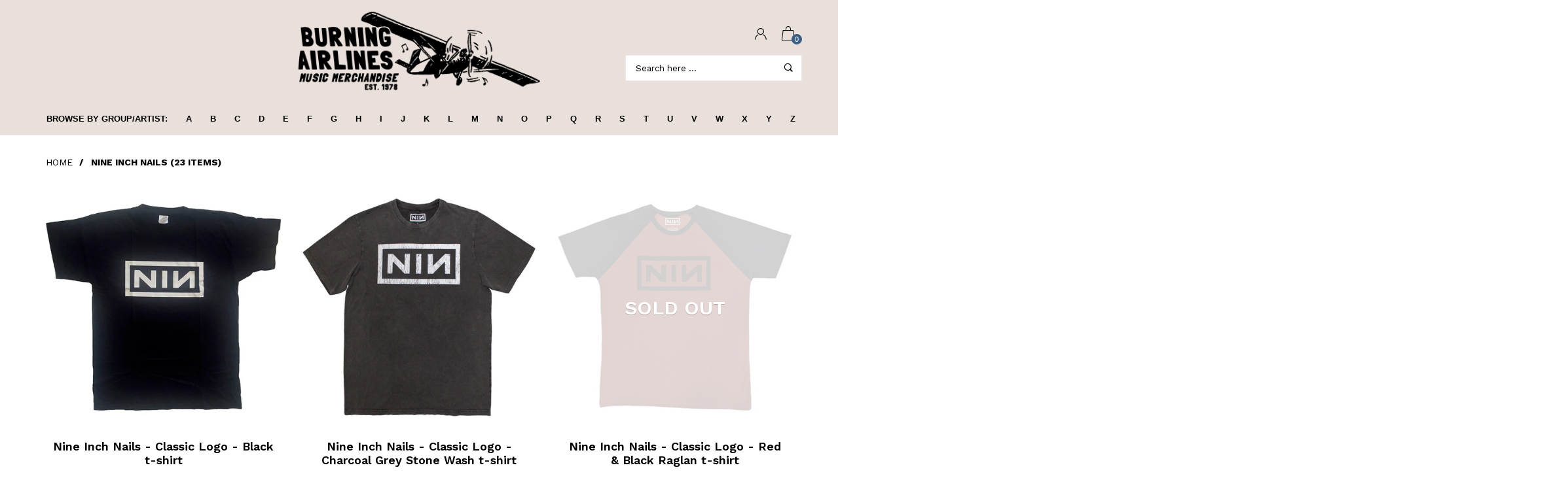

--- FILE ---
content_type: text/html; charset=utf-8
request_url: https://burningairlines.com/collections/nine-inch-nails
body_size: 35862
content:
<!doctype html>
<!--[if IE 9]> <html class="ie9 no-js" lang="en"  itemscope itemtype="http://schema.org/WebPage"> <![endif]-->
<!--[if (gt IE 9)|!(IE)]><!--> <html class="no-js" lang="en"  itemscope itemtype="http://schema.org/WebPage"> <!--<![endif]-->
<head>
  <!-- Basic page needs ================================================== -->
<meta charset="utf-8">
<link rel="icon" href="//burningairlines.com/cdn/shop/files/ba_small.png?v=1613554792"  />
<!-- Banita Version 1.4.0 -->

<title> Nine Inch Nails  
     &ndash; burning airlines 
</title>

<!-- Social meta ================================================== -->


  <meta property="og:type" content="website">
  <meta property="og:title" content="Nine Inch Nails">
  <meta property="og:url" content="https://burningairlines.com/collections/nine-inch-nails">
  




<meta property="og:site_name" content="burning airlines">



  <meta name="twitter:card" content="summary">




<!-- Helpers ================================================== -->
<link rel="canonical" href="https://burningairlines.com/collections/nine-inch-nails">
<meta name="viewport" content="width=device-width, minimum-scale=1, maximum-scale=1">
<link href="//burningairlines.com/cdn/shop/t/5/assets/font-icomoon.css?v=3711982593422249331530898902" rel="stylesheet" type="text/css" media="all" />
<link href="//burningairlines.com/cdn/shop/t/5/assets/bootstrap.css?v=18518913803088796251530898899" rel="stylesheet" type="text/css" media="all" />
<link href="//burningairlines.com/cdn/shop/t/5/assets/slick.css?v=159475221184968723981530898907" rel="stylesheet" type="text/css" media="all" />
<link href="//burningairlines.com/cdn/shop/t/5/assets/magnific-popup.css?v=63443096081804039581530898906" rel="stylesheet" type="text/css" media="all" />
<link href="//burningairlines.com/cdn/shop/t/5/assets/darktooltip.css?v=45552637668200469231530898902" rel="stylesheet" type="text/css" media="all" />
<!-- Icon Font -->
<link href="//burningairlines.com/cdn/shop/t/5/assets/paymentfont.css?v=61689260315013005791530898907" rel="stylesheet" type="text/css" media="all" />
<link href="//burningairlines.com/cdn/shop/t/5/assets/style.css?v=175217732355682315591530898908" rel="stylesheet" type="text/css" media="all" />
<link href="//burningairlines.com/cdn/shop/t/5/assets/animate.css?v=65952693366673348661530898898" rel="stylesheet" type="text/css" media="all" />
<!-- Custom + rtl -->

<link href="//burningairlines.com/cdn/shop/t/5/assets/custom_colors.css?v=103603153697330247851531579471" rel="stylesheet" type="text/css" media="all" />
<link href="//burningairlines.com/cdn/shop/t/5/assets/custom.css?v=121173579450977682811531729019" rel="stylesheet" type="text/css" media="all" />


  
  <link href="//fonts.googleapis.com/css?family=Work+Sans" rel="stylesheet" type="text/css" media="all" />




  
  <link href="//fonts.googleapis.com/css?family=Helvetica" rel="stylesheet" type="text/css" media="all" />

<script src="//burningairlines.com/cdn/shop/t/5/assets/jquery.min.js?v=98113469058130162841530898906" type="text/javascript"></script>
<script src="//burningairlines.com/cdn/shop/t/5/assets/jquery.cookie.min.js?v=36065365654607405641530898904" type="text/javascript"></script>
<script type="text/javascript">
    var price_format="$ {{amount}} USD";
    locale = [];
    window.shopCurrency = "USD";
    window.supported_currencies = "$:USD|£:GBP|€:EUR";
    locales={
        recently_added_items:"Recently added item(s)",
        no_items_in_cart:"Your Cart is empty",
        remove:"Remove",
        edit:"Edit",
        qty:"Qty",
        apply:"Apply",
        added:"Added",
        add_to_cart:"Add to Cart",
        adding:"Adding...",
        days:"DAYS",
        hrs:"HRS",
        min:"MIN",
        sec:"SEC"
    }
</script>









  <script>window.performance && window.performance.mark && window.performance.mark('shopify.content_for_header.start');</script><meta id="shopify-digital-wallet" name="shopify-digital-wallet" content="/10193647/digital_wallets/dialog">
<meta name="shopify-checkout-api-token" content="f4e0c7f92b709699d1bb169a89b5a9eb">
<meta id="in-context-paypal-metadata" data-shop-id="10193647" data-venmo-supported="true" data-environment="production" data-locale="en_US" data-paypal-v4="true" data-currency="USD">
<link rel="alternate" type="application/atom+xml" title="Feed" href="/collections/nine-inch-nails.atom" />
<link rel="alternate" type="application/json+oembed" href="https://burningairlines.com/collections/nine-inch-nails.oembed">
<script async="async" src="/checkouts/internal/preloads.js?locale=en-US"></script>
<script id="shopify-features" type="application/json">{"accessToken":"f4e0c7f92b709699d1bb169a89b5a9eb","betas":["rich-media-storefront-analytics"],"domain":"burningairlines.com","predictiveSearch":true,"shopId":10193647,"locale":"en"}</script>
<script>var Shopify = Shopify || {};
Shopify.shop = "grotwear.myshopify.com";
Shopify.locale = "en";
Shopify.currency = {"active":"USD","rate":"1.0"};
Shopify.country = "US";
Shopify.theme = {"name":"banita-1-4-0","id":16799236147,"schema_name":"Banita","schema_version":"1.4.0","theme_store_id":null,"role":"main"};
Shopify.theme.handle = "null";
Shopify.theme.style = {"id":null,"handle":null};
Shopify.cdnHost = "burningairlines.com/cdn";
Shopify.routes = Shopify.routes || {};
Shopify.routes.root = "/";</script>
<script type="module">!function(o){(o.Shopify=o.Shopify||{}).modules=!0}(window);</script>
<script>!function(o){function n(){var o=[];function n(){o.push(Array.prototype.slice.apply(arguments))}return n.q=o,n}var t=o.Shopify=o.Shopify||{};t.loadFeatures=n(),t.autoloadFeatures=n()}(window);</script>
<script id="shop-js-analytics" type="application/json">{"pageType":"collection"}</script>
<script defer="defer" async type="module" src="//burningairlines.com/cdn/shopifycloud/shop-js/modules/v2/client.init-shop-cart-sync_D9rMo2Al.en.esm.js"></script>
<script defer="defer" async type="module" src="//burningairlines.com/cdn/shopifycloud/shop-js/modules/v2/chunk.common_CxiRFgWq.esm.js"></script>
<script type="module">
  await import("//burningairlines.com/cdn/shopifycloud/shop-js/modules/v2/client.init-shop-cart-sync_D9rMo2Al.en.esm.js");
await import("//burningairlines.com/cdn/shopifycloud/shop-js/modules/v2/chunk.common_CxiRFgWq.esm.js");

  window.Shopify.SignInWithShop?.initShopCartSync?.({"fedCMEnabled":true,"windoidEnabled":true});

</script>
<script>(function() {
  var isLoaded = false;
  function asyncLoad() {
    if (isLoaded) return;
    isLoaded = true;
    var urls = ["https:\/\/chimpstatic.com\/mcjs-connected\/js\/users\/cd6961ea86b0b7c9ef42be694\/eab3be166aa77c54f591fcf3a.js?shop=grotwear.myshopify.com","https:\/\/cdn.hextom.com\/js\/quickannouncementbar.js?shop=grotwear.myshopify.com"];
    for (var i = 0; i < urls.length; i++) {
      var s = document.createElement('script');
      s.type = 'text/javascript';
      s.async = true;
      s.src = urls[i];
      var x = document.getElementsByTagName('script')[0];
      x.parentNode.insertBefore(s, x);
    }
  };
  if(window.attachEvent) {
    window.attachEvent('onload', asyncLoad);
  } else {
    window.addEventListener('load', asyncLoad, false);
  }
})();</script>
<script id="__st">var __st={"a":10193647,"offset":-18000,"reqid":"5df9ddf1-4a4e-4b1b-8218-3b6e2be5add5-1766152127","pageurl":"burningairlines.com\/collections\/nine-inch-nails","u":"2366829d0cde","p":"collection","rtyp":"collection","rid":205415045};</script>
<script>window.ShopifyPaypalV4VisibilityTracking = true;</script>
<script id="captcha-bootstrap">!function(){'use strict';const t='contact',e='account',n='new_comment',o=[[t,t],['blogs',n],['comments',n],[t,'customer']],c=[[e,'customer_login'],[e,'guest_login'],[e,'recover_customer_password'],[e,'create_customer']],r=t=>t.map((([t,e])=>`form[action*='/${t}']:not([data-nocaptcha='true']) input[name='form_type'][value='${e}']`)).join(','),a=t=>()=>t?[...document.querySelectorAll(t)].map((t=>t.form)):[];function s(){const t=[...o],e=r(t);return a(e)}const i='password',u='form_key',d=['recaptcha-v3-token','g-recaptcha-response','h-captcha-response',i],f=()=>{try{return window.sessionStorage}catch{return}},m='__shopify_v',_=t=>t.elements[u];function p(t,e,n=!1){try{const o=window.sessionStorage,c=JSON.parse(o.getItem(e)),{data:r}=function(t){const{data:e,action:n}=t;return t[m]||n?{data:e,action:n}:{data:t,action:n}}(c);for(const[e,n]of Object.entries(r))t.elements[e]&&(t.elements[e].value=n);n&&o.removeItem(e)}catch(o){console.error('form repopulation failed',{error:o})}}const l='form_type',E='cptcha';function T(t){t.dataset[E]=!0}const w=window,h=w.document,L='Shopify',v='ce_forms',y='captcha';let A=!1;((t,e)=>{const n=(g='f06e6c50-85a8-45c8-87d0-21a2b65856fe',I='https://cdn.shopify.com/shopifycloud/storefront-forms-hcaptcha/ce_storefront_forms_captcha_hcaptcha.v1.5.2.iife.js',D={infoText:'Protected by hCaptcha',privacyText:'Privacy',termsText:'Terms'},(t,e,n)=>{const o=w[L][v],c=o.bindForm;if(c)return c(t,g,e,D).then(n);var r;o.q.push([[t,g,e,D],n]),r=I,A||(h.body.append(Object.assign(h.createElement('script'),{id:'captcha-provider',async:!0,src:r})),A=!0)});var g,I,D;w[L]=w[L]||{},w[L][v]=w[L][v]||{},w[L][v].q=[],w[L][y]=w[L][y]||{},w[L][y].protect=function(t,e){n(t,void 0,e),T(t)},Object.freeze(w[L][y]),function(t,e,n,w,h,L){const[v,y,A,g]=function(t,e,n){const i=e?o:[],u=t?c:[],d=[...i,...u],f=r(d),m=r(i),_=r(d.filter((([t,e])=>n.includes(e))));return[a(f),a(m),a(_),s()]}(w,h,L),I=t=>{const e=t.target;return e instanceof HTMLFormElement?e:e&&e.form},D=t=>v().includes(t);t.addEventListener('submit',(t=>{const e=I(t);if(!e)return;const n=D(e)&&!e.dataset.hcaptchaBound&&!e.dataset.recaptchaBound,o=_(e),c=g().includes(e)&&(!o||!o.value);(n||c)&&t.preventDefault(),c&&!n&&(function(t){try{if(!f())return;!function(t){const e=f();if(!e)return;const n=_(t);if(!n)return;const o=n.value;o&&e.removeItem(o)}(t);const e=Array.from(Array(32),(()=>Math.random().toString(36)[2])).join('');!function(t,e){_(t)||t.append(Object.assign(document.createElement('input'),{type:'hidden',name:u})),t.elements[u].value=e}(t,e),function(t,e){const n=f();if(!n)return;const o=[...t.querySelectorAll(`input[type='${i}']`)].map((({name:t})=>t)),c=[...d,...o],r={};for(const[a,s]of new FormData(t).entries())c.includes(a)||(r[a]=s);n.setItem(e,JSON.stringify({[m]:1,action:t.action,data:r}))}(t,e)}catch(e){console.error('failed to persist form',e)}}(e),e.submit())}));const S=(t,e)=>{t&&!t.dataset[E]&&(n(t,e.some((e=>e===t))),T(t))};for(const o of['focusin','change'])t.addEventListener(o,(t=>{const e=I(t);D(e)&&S(e,y())}));const B=e.get('form_key'),M=e.get(l),P=B&&M;t.addEventListener('DOMContentLoaded',(()=>{const t=y();if(P)for(const e of t)e.elements[l].value===M&&p(e,B);[...new Set([...A(),...v().filter((t=>'true'===t.dataset.shopifyCaptcha))])].forEach((e=>S(e,t)))}))}(h,new URLSearchParams(w.location.search),n,t,e,['guest_login'])})(!0,!0)}();</script>
<script integrity="sha256-4kQ18oKyAcykRKYeNunJcIwy7WH5gtpwJnB7kiuLZ1E=" data-source-attribution="shopify.loadfeatures" defer="defer" src="//burningairlines.com/cdn/shopifycloud/storefront/assets/storefront/load_feature-a0a9edcb.js" crossorigin="anonymous"></script>
<script data-source-attribution="shopify.dynamic_checkout.dynamic.init">var Shopify=Shopify||{};Shopify.PaymentButton=Shopify.PaymentButton||{isStorefrontPortableWallets:!0,init:function(){window.Shopify.PaymentButton.init=function(){};var t=document.createElement("script");t.src="https://burningairlines.com/cdn/shopifycloud/portable-wallets/latest/portable-wallets.en.js",t.type="module",document.head.appendChild(t)}};
</script>
<script data-source-attribution="shopify.dynamic_checkout.buyer_consent">
  function portableWalletsHideBuyerConsent(e){var t=document.getElementById("shopify-buyer-consent"),n=document.getElementById("shopify-subscription-policy-button");t&&n&&(t.classList.add("hidden"),t.setAttribute("aria-hidden","true"),n.removeEventListener("click",e))}function portableWalletsShowBuyerConsent(e){var t=document.getElementById("shopify-buyer-consent"),n=document.getElementById("shopify-subscription-policy-button");t&&n&&(t.classList.remove("hidden"),t.removeAttribute("aria-hidden"),n.addEventListener("click",e))}window.Shopify?.PaymentButton&&(window.Shopify.PaymentButton.hideBuyerConsent=portableWalletsHideBuyerConsent,window.Shopify.PaymentButton.showBuyerConsent=portableWalletsShowBuyerConsent);
</script>
<script data-source-attribution="shopify.dynamic_checkout.cart.bootstrap">document.addEventListener("DOMContentLoaded",(function(){function t(){return document.querySelector("shopify-accelerated-checkout-cart, shopify-accelerated-checkout")}if(t())Shopify.PaymentButton.init();else{new MutationObserver((function(e,n){t()&&(Shopify.PaymentButton.init(),n.disconnect())})).observe(document.body,{childList:!0,subtree:!0})}}));
</script>
<link id="shopify-accelerated-checkout-styles" rel="stylesheet" media="screen" href="https://burningairlines.com/cdn/shopifycloud/portable-wallets/latest/accelerated-checkout-backwards-compat.css" crossorigin="anonymous">
<style id="shopify-accelerated-checkout-cart">
        #shopify-buyer-consent {
  margin-top: 1em;
  display: inline-block;
  width: 100%;
}

#shopify-buyer-consent.hidden {
  display: none;
}

#shopify-subscription-policy-button {
  background: none;
  border: none;
  padding: 0;
  text-decoration: underline;
  font-size: inherit;
  cursor: pointer;
}

#shopify-subscription-policy-button::before {
  box-shadow: none;
}

      </style>

<script>window.performance && window.performance.mark && window.performance.mark('shopify.content_for_header.end');</script>
<meta property="og:image" content="https://cdn.shopify.com/s/files/1/1019/3647/files/burningairlines.png?height=628&pad_color=ffffff&v=1613554768&width=1200" />
<meta property="og:image:secure_url" content="https://cdn.shopify.com/s/files/1/1019/3647/files/burningairlines.png?height=628&pad_color=ffffff&v=1613554768&width=1200" />
<meta property="og:image:width" content="1200" />
<meta property="og:image:height" content="628" />
<link href="https://monorail-edge.shopifysvc.com" rel="dns-prefetch">
<script>(function(){if ("sendBeacon" in navigator && "performance" in window) {try {var session_token_from_headers = performance.getEntriesByType('navigation')[0].serverTiming.find(x => x.name == '_s').description;} catch {var session_token_from_headers = undefined;}var session_cookie_matches = document.cookie.match(/_shopify_s=([^;]*)/);var session_token_from_cookie = session_cookie_matches && session_cookie_matches.length === 2 ? session_cookie_matches[1] : "";var session_token = session_token_from_headers || session_token_from_cookie || "";function handle_abandonment_event(e) {var entries = performance.getEntries().filter(function(entry) {return /monorail-edge.shopifysvc.com/.test(entry.name);});if (!window.abandonment_tracked && entries.length === 0) {window.abandonment_tracked = true;var currentMs = Date.now();var navigation_start = performance.timing.navigationStart;var payload = {shop_id: 10193647,url: window.location.href,navigation_start,duration: currentMs - navigation_start,session_token,page_type: "collection"};window.navigator.sendBeacon("https://monorail-edge.shopifysvc.com/v1/produce", JSON.stringify({schema_id: "online_store_buyer_site_abandonment/1.1",payload: payload,metadata: {event_created_at_ms: currentMs,event_sent_at_ms: currentMs}}));}}window.addEventListener('pagehide', handle_abandonment_event);}}());</script>
<script id="web-pixels-manager-setup">(function e(e,d,r,n,o){if(void 0===o&&(o={}),!Boolean(null===(a=null===(i=window.Shopify)||void 0===i?void 0:i.analytics)||void 0===a?void 0:a.replayQueue)){var i,a;window.Shopify=window.Shopify||{};var t=window.Shopify;t.analytics=t.analytics||{};var s=t.analytics;s.replayQueue=[],s.publish=function(e,d,r){return s.replayQueue.push([e,d,r]),!0};try{self.performance.mark("wpm:start")}catch(e){}var l=function(){var e={modern:/Edge?\/(1{2}[4-9]|1[2-9]\d|[2-9]\d{2}|\d{4,})\.\d+(\.\d+|)|Firefox\/(1{2}[4-9]|1[2-9]\d|[2-9]\d{2}|\d{4,})\.\d+(\.\d+|)|Chrom(ium|e)\/(9{2}|\d{3,})\.\d+(\.\d+|)|(Maci|X1{2}).+ Version\/(15\.\d+|(1[6-9]|[2-9]\d|\d{3,})\.\d+)([,.]\d+|)( \(\w+\)|)( Mobile\/\w+|) Safari\/|Chrome.+OPR\/(9{2}|\d{3,})\.\d+\.\d+|(CPU[ +]OS|iPhone[ +]OS|CPU[ +]iPhone|CPU IPhone OS|CPU iPad OS)[ +]+(15[._]\d+|(1[6-9]|[2-9]\d|\d{3,})[._]\d+)([._]\d+|)|Android:?[ /-](13[3-9]|1[4-9]\d|[2-9]\d{2}|\d{4,})(\.\d+|)(\.\d+|)|Android.+Firefox\/(13[5-9]|1[4-9]\d|[2-9]\d{2}|\d{4,})\.\d+(\.\d+|)|Android.+Chrom(ium|e)\/(13[3-9]|1[4-9]\d|[2-9]\d{2}|\d{4,})\.\d+(\.\d+|)|SamsungBrowser\/([2-9]\d|\d{3,})\.\d+/,legacy:/Edge?\/(1[6-9]|[2-9]\d|\d{3,})\.\d+(\.\d+|)|Firefox\/(5[4-9]|[6-9]\d|\d{3,})\.\d+(\.\d+|)|Chrom(ium|e)\/(5[1-9]|[6-9]\d|\d{3,})\.\d+(\.\d+|)([\d.]+$|.*Safari\/(?![\d.]+ Edge\/[\d.]+$))|(Maci|X1{2}).+ Version\/(10\.\d+|(1[1-9]|[2-9]\d|\d{3,})\.\d+)([,.]\d+|)( \(\w+\)|)( Mobile\/\w+|) Safari\/|Chrome.+OPR\/(3[89]|[4-9]\d|\d{3,})\.\d+\.\d+|(CPU[ +]OS|iPhone[ +]OS|CPU[ +]iPhone|CPU IPhone OS|CPU iPad OS)[ +]+(10[._]\d+|(1[1-9]|[2-9]\d|\d{3,})[._]\d+)([._]\d+|)|Android:?[ /-](13[3-9]|1[4-9]\d|[2-9]\d{2}|\d{4,})(\.\d+|)(\.\d+|)|Mobile Safari.+OPR\/([89]\d|\d{3,})\.\d+\.\d+|Android.+Firefox\/(13[5-9]|1[4-9]\d|[2-9]\d{2}|\d{4,})\.\d+(\.\d+|)|Android.+Chrom(ium|e)\/(13[3-9]|1[4-9]\d|[2-9]\d{2}|\d{4,})\.\d+(\.\d+|)|Android.+(UC? ?Browser|UCWEB|U3)[ /]?(15\.([5-9]|\d{2,})|(1[6-9]|[2-9]\d|\d{3,})\.\d+)\.\d+|SamsungBrowser\/(5\.\d+|([6-9]|\d{2,})\.\d+)|Android.+MQ{2}Browser\/(14(\.(9|\d{2,})|)|(1[5-9]|[2-9]\d|\d{3,})(\.\d+|))(\.\d+|)|K[Aa][Ii]OS\/(3\.\d+|([4-9]|\d{2,})\.\d+)(\.\d+|)/},d=e.modern,r=e.legacy,n=navigator.userAgent;return n.match(d)?"modern":n.match(r)?"legacy":"unknown"}(),u="modern"===l?"modern":"legacy",c=(null!=n?n:{modern:"",legacy:""})[u],f=function(e){return[e.baseUrl,"/wpm","/b",e.hashVersion,"modern"===e.buildTarget?"m":"l",".js"].join("")}({baseUrl:d,hashVersion:r,buildTarget:u}),m=function(e){var d=e.version,r=e.bundleTarget,n=e.surface,o=e.pageUrl,i=e.monorailEndpoint;return{emit:function(e){var a=e.status,t=e.errorMsg,s=(new Date).getTime(),l=JSON.stringify({metadata:{event_sent_at_ms:s},events:[{schema_id:"web_pixels_manager_load/3.1",payload:{version:d,bundle_target:r,page_url:o,status:a,surface:n,error_msg:t},metadata:{event_created_at_ms:s}}]});if(!i)return console&&console.warn&&console.warn("[Web Pixels Manager] No Monorail endpoint provided, skipping logging."),!1;try{return self.navigator.sendBeacon.bind(self.navigator)(i,l)}catch(e){}var u=new XMLHttpRequest;try{return u.open("POST",i,!0),u.setRequestHeader("Content-Type","text/plain"),u.send(l),!0}catch(e){return console&&console.warn&&console.warn("[Web Pixels Manager] Got an unhandled error while logging to Monorail."),!1}}}}({version:r,bundleTarget:l,surface:e.surface,pageUrl:self.location.href,monorailEndpoint:e.monorailEndpoint});try{o.browserTarget=l,function(e){var d=e.src,r=e.async,n=void 0===r||r,o=e.onload,i=e.onerror,a=e.sri,t=e.scriptDataAttributes,s=void 0===t?{}:t,l=document.createElement("script"),u=document.querySelector("head"),c=document.querySelector("body");if(l.async=n,l.src=d,a&&(l.integrity=a,l.crossOrigin="anonymous"),s)for(var f in s)if(Object.prototype.hasOwnProperty.call(s,f))try{l.dataset[f]=s[f]}catch(e){}if(o&&l.addEventListener("load",o),i&&l.addEventListener("error",i),u)u.appendChild(l);else{if(!c)throw new Error("Did not find a head or body element to append the script");c.appendChild(l)}}({src:f,async:!0,onload:function(){if(!function(){var e,d;return Boolean(null===(d=null===(e=window.Shopify)||void 0===e?void 0:e.analytics)||void 0===d?void 0:d.initialized)}()){var d=window.webPixelsManager.init(e)||void 0;if(d){var r=window.Shopify.analytics;r.replayQueue.forEach((function(e){var r=e[0],n=e[1],o=e[2];d.publishCustomEvent(r,n,o)})),r.replayQueue=[],r.publish=d.publishCustomEvent,r.visitor=d.visitor,r.initialized=!0}}},onerror:function(){return m.emit({status:"failed",errorMsg:"".concat(f," has failed to load")})},sri:function(e){var d=/^sha384-[A-Za-z0-9+/=]+$/;return"string"==typeof e&&d.test(e)}(c)?c:"",scriptDataAttributes:o}),m.emit({status:"loading"})}catch(e){m.emit({status:"failed",errorMsg:(null==e?void 0:e.message)||"Unknown error"})}}})({shopId: 10193647,storefrontBaseUrl: "https://burningairlines.com",extensionsBaseUrl: "https://extensions.shopifycdn.com/cdn/shopifycloud/web-pixels-manager",monorailEndpoint: "https://monorail-edge.shopifysvc.com/unstable/produce_batch",surface: "storefront-renderer",enabledBetaFlags: ["2dca8a86"],webPixelsConfigList: [{"id":"61178084","configuration":"{\"tagID\":\"2613777574551\"}","eventPayloadVersion":"v1","runtimeContext":"STRICT","scriptVersion":"18031546ee651571ed29edbe71a3550b","type":"APP","apiClientId":3009811,"privacyPurposes":["ANALYTICS","MARKETING","SALE_OF_DATA"],"dataSharingAdjustments":{"protectedCustomerApprovalScopes":["read_customer_address","read_customer_email","read_customer_name","read_customer_personal_data","read_customer_phone"]}},{"id":"68616420","eventPayloadVersion":"v1","runtimeContext":"LAX","scriptVersion":"1","type":"CUSTOM","privacyPurposes":["ANALYTICS"],"name":"Google Analytics tag (migrated)"},{"id":"shopify-app-pixel","configuration":"{}","eventPayloadVersion":"v1","runtimeContext":"STRICT","scriptVersion":"0450","apiClientId":"shopify-pixel","type":"APP","privacyPurposes":["ANALYTICS","MARKETING"]},{"id":"shopify-custom-pixel","eventPayloadVersion":"v1","runtimeContext":"LAX","scriptVersion":"0450","apiClientId":"shopify-pixel","type":"CUSTOM","privacyPurposes":["ANALYTICS","MARKETING"]}],isMerchantRequest: false,initData: {"shop":{"name":"burning airlines","paymentSettings":{"currencyCode":"USD"},"myshopifyDomain":"grotwear.myshopify.com","countryCode":"US","storefrontUrl":"https:\/\/burningairlines.com"},"customer":null,"cart":null,"checkout":null,"productVariants":[],"purchasingCompany":null},},"https://burningairlines.com/cdn","1e0b1122w61c904dfpc855754am2b403ea2",{"modern":"","legacy":""},{"shopId":"10193647","storefrontBaseUrl":"https:\/\/burningairlines.com","extensionBaseUrl":"https:\/\/extensions.shopifycdn.com\/cdn\/shopifycloud\/web-pixels-manager","surface":"storefront-renderer","enabledBetaFlags":"[\"2dca8a86\"]","isMerchantRequest":"false","hashVersion":"1e0b1122w61c904dfpc855754am2b403ea2","publish":"custom","events":"[[\"page_viewed\",{}],[\"collection_viewed\",{\"collection\":{\"id\":\"205415045\",\"title\":\"Nine Inch Nails\",\"productVariants\":[{\"price\":{\"amount\":19.99,\"currencyCode\":\"USD\"},\"product\":{\"title\":\"Nine Inch Nails - Classic Logo - Black t-shirt\",\"vendor\":\"grotwear\",\"id\":\"5702661636258\",\"untranslatedTitle\":\"Nine Inch Nails - Classic Logo - Black t-shirt\",\"url\":\"\/products\/nine-inch-nails-classic-logo-black-t-shirt\",\"type\":\"T-shirt\"},\"id\":\"36100881907874\",\"image\":{\"src\":\"\/\/burningairlines.com\/cdn\/shop\/products\/ft3612_969ddcd2-3f9b-4282-85d7-95920c72dbf4.jpg?v=1599767849\"},\"sku\":\"FT3612-S\",\"title\":\"Small\",\"untranslatedTitle\":\"Small\"},{\"price\":{\"amount\":20.99,\"currencyCode\":\"USD\"},\"product\":{\"title\":\"Nine Inch Nails - Classic Logo - Charcoal Grey Stone Wash t-shirt\",\"vendor\":\"grotwear\",\"id\":\"8553028845796\",\"untranslatedTitle\":\"Nine Inch Nails - Classic Logo - Charcoal Grey Stone Wash t-shirt\",\"url\":\"\/products\/nine-inch-nails-classic-logo-charcoal-grey-stone-wash-t-shirt\",\"type\":\"T-shirt\"},\"id\":\"45851028357348\",\"image\":{\"src\":\"\/\/burningairlines.com\/cdn\/shop\/files\/ft2007.jpg?v=1733329868\"},\"sku\":\"FT1118-S\",\"title\":\"Small\",\"untranslatedTitle\":\"Small\"},{\"price\":{\"amount\":20.99,\"currencyCode\":\"USD\"},\"product\":{\"title\":\"Nine Inch Nails - Classic Logo - Red \u0026 Black Raglan t-shirt\",\"vendor\":\"grotwear\",\"id\":\"8133630132452\",\"untranslatedTitle\":\"Nine Inch Nails - Classic Logo - Red \u0026 Black Raglan t-shirt\",\"url\":\"\/products\/nine-inch-nails-classic-logo-red-black-raglan-t-shirt\",\"type\":\"T-shirt\"},\"id\":\"44523537039588\",\"image\":{\"src\":\"\/\/burningairlines.com\/cdn\/shop\/files\/ft2253_6578492f-4d3b-42d4-99ba-f2504a8ed893.jpg?v=1705779457\"},\"sku\":\"FT2253-S\",\"title\":\"Small\",\"untranslatedTitle\":\"Small\"},{\"price\":{\"amount\":20.99,\"currencyCode\":\"USD\"},\"product\":{\"title\":\"Nine Inch Nails - Classic Logo - Red t-shirt\",\"vendor\":\"grotwear\",\"id\":\"8056027545828\",\"untranslatedTitle\":\"Nine Inch Nails - Classic Logo - Red t-shirt\",\"url\":\"\/products\/nine-inch-nails-classic-logo-red-t-shirt\",\"type\":\"T-shirt\"},\"id\":\"44251312128228\",\"image\":{\"src\":\"\/\/burningairlines.com\/cdn\/shop\/files\/ft5555_a13cc4c9-aa4d-40e7-9f99-5a3fbc8d957b.jpg?v=1698251487\"},\"sku\":\"FT5555-S\",\"title\":\"Small\",\"untranslatedTitle\":\"Small\"},{\"price\":{\"amount\":43.99,\"currencyCode\":\"USD\"},\"product\":{\"title\":\"Nine Inch Nails - Classic Logo- Charcoal Grey Stone Wash Pullover Hoodie\",\"vendor\":\"grotwear\",\"id\":\"8557102137572\",\"untranslatedTitle\":\"Nine Inch Nails - Classic Logo- Charcoal Grey Stone Wash Pullover Hoodie\",\"url\":\"\/products\/nine-inch-nails-classic-logo-charcoal-grey-stone-wash-pullover-hoodie\",\"type\":\"Sweatshirt\"},\"id\":\"45876471693540\",\"image\":{\"src\":\"\/\/burningairlines.com\/cdn\/shop\/files\/hs4438.jpg?v=1734135914\"},\"sku\":\"FT6270-S\",\"title\":\"Small\",\"untranslatedTitle\":\"Small\"},{\"price\":{\"amount\":43.99,\"currencyCode\":\"USD\"},\"product\":{\"title\":\"Nine Inch Nails - Downward Spiral - Black Pullover Hoodie\",\"vendor\":\"grotwear\",\"id\":\"8558994489572\",\"untranslatedTitle\":\"Nine Inch Nails - Downward Spiral - Black Pullover Hoodie\",\"url\":\"\/products\/nine-inch-nails-downward-spiral-black-pullover-hoodie\",\"type\":\"Sweatshirt\"},\"id\":\"45890873589988\",\"image\":{\"src\":\"\/\/burningairlines.com\/cdn\/shop\/files\/hs6000.jpg?v=1734630215\"},\"sku\":\"FT6270-S\",\"title\":\"Small\",\"untranslatedTitle\":\"Small\"},{\"price\":{\"amount\":19.99,\"currencyCode\":\"USD\"},\"product\":{\"title\":\"Nine Inch Nails - Downward Spiral - Ladies Crop Top Black T-shirt\",\"vendor\":\"grotwear\",\"id\":\"8542485020900\",\"untranslatedTitle\":\"Nine Inch Nails - Downward Spiral - Ladies Crop Top Black T-shirt\",\"url\":\"\/products\/nine-inch-nails-downward-spiral-ladies-crop-top-black-t-shirt\",\"type\":\"Girl's Junior T-shirt\"},\"id\":\"45782929309924\",\"image\":{\"src\":\"\/\/burningairlines.com\/cdn\/shop\/files\/ft4444_5b234823-2a1b-4e07-a7f6-1d7887a61264.jpg?v=1731693688\"},\"sku\":\"FT4444-S\",\"title\":\"Small\",\"untranslatedTitle\":\"Small\"},{\"price\":{\"amount\":20.99,\"currencyCode\":\"USD\"},\"product\":{\"title\":\"Nine Inch Nails - Downward Spiral with Backprint - Black T-shirt\",\"vendor\":\"grotwear\",\"id\":\"7844583833828\",\"untranslatedTitle\":\"Nine Inch Nails - Downward Spiral with Backprint - Black T-shirt\",\"url\":\"\/products\/nine-inch-nails-downward-spiral-with-backprint-black-t-shirt\",\"type\":\"T-shirt\"},\"id\":\"43530077765860\",\"image\":{\"src\":\"\/\/burningairlines.com\/cdn\/shop\/products\/ft9999.jpg?v=1665669780\"},\"sku\":\"FT9999-S\",\"title\":\"Small\",\"untranslatedTitle\":\"Small\"},{\"price\":{\"amount\":20.99,\"currencyCode\":\"USD\"},\"product\":{\"title\":\"Nine Inch Nails - Downward Spiral with Backprint - White T-shirt\",\"vendor\":\"grotwear\",\"id\":\"7094186311842\",\"untranslatedTitle\":\"Nine Inch Nails - Downward Spiral with Backprint - White T-shirt\",\"url\":\"\/products\/nine-inch-nails-downward-spiral-with-backprint-white-t-shirt\",\"type\":\"T-shirt\"},\"id\":\"40880184361122\",\"image\":{\"src\":\"\/\/burningairlines.com\/cdn\/shop\/products\/ft2048_f162a8d9-b219-4aa6-bab7-53faa3e08637.jpg?v=1631722025\"},\"sku\":\"FT2048-S\",\"title\":\"Small\",\"untranslatedTitle\":\"Small\"},{\"price\":{\"amount\":19.99,\"currencyCode\":\"USD\"},\"product\":{\"title\":\"Nine Inch Nails - Head Like A Hole - Black T-shirt\",\"vendor\":\"grotwear\",\"id\":\"5899603902626\",\"untranslatedTitle\":\"Nine Inch Nails - Head Like A Hole - Black T-shirt\",\"url\":\"\/products\/nine-inch-nails-head-like-a-hole-black-t-shirt\",\"type\":\"T-shirt\"},\"id\":\"36930363130018\",\"image\":{\"src\":\"\/\/burningairlines.com\/cdn\/shop\/products\/ft3613_dc2fe2c6-6c9f-430a-948c-d35f8e025c6a.jpg?v=1604963607\"},\"sku\":\"FT3613-S\",\"title\":\"Small\",\"untranslatedTitle\":\"Small\"},{\"price\":{\"amount\":19.99,\"currencyCode\":\"USD\"},\"product\":{\"title\":\"Nine Inch Nails - Head Like A Hole - White T-shirt\",\"vendor\":\"grotwear\",\"id\":\"7083198349474\",\"untranslatedTitle\":\"Nine Inch Nails - Head Like A Hole - White T-shirt\",\"url\":\"\/products\/nine-inch-nails-head-like-a-hole-white-t-shirt\",\"type\":\"T-shirt\"},\"id\":\"40848584310946\",\"image\":{\"src\":\"\/\/burningairlines.com\/cdn\/shop\/products\/ft2050_186b76b0-3b5c-4d46-950c-75ceca860cdc.jpg?v=1631295416\"},\"sku\":\"FT2050-S\",\"title\":\"Small\",\"untranslatedTitle\":\"Small\"},{\"price\":{\"amount\":21.99,\"currencyCode\":\"USD\"},\"product\":{\"title\":\"Nine Inch Nails - Help Me with Backprint - Black T-shirt\",\"vendor\":\"grotwear\",\"id\":\"7505971937508\",\"untranslatedTitle\":\"Nine Inch Nails - Help Me with Backprint - Black T-shirt\",\"url\":\"\/products\/nine-inch-nails-help-me-with-backprint-black-t-shirt\",\"type\":\"T-shirt\"},\"id\":\"42274424291556\",\"image\":{\"src\":\"\/\/burningairlines.com\/cdn\/shop\/products\/ft3049.jpg?v=1640878905\"},\"sku\":\"FT3049-S\",\"title\":\"Small\",\"untranslatedTitle\":\"Small\"},{\"price\":{\"amount\":21.99,\"currencyCode\":\"USD\"},\"product\":{\"title\":\"Nine Inch Nails - High Density Logo - Charcoal  t-shirt\",\"vendor\":\"grotwear\",\"id\":\"8761952469220\",\"untranslatedTitle\":\"Nine Inch Nails - High Density Logo - Charcoal  t-shirt\",\"url\":\"\/products\/nine-inch-nails-high-density-logo-charcoal-t-shirt\",\"type\":\"T-shirt\"},\"id\":\"46823767900388\",\"image\":{\"src\":\"\/\/burningairlines.com\/cdn\/shop\/files\/gt4455.jpg?v=1760028760\"},\"sku\":\"GT2001-S\",\"title\":\"Small\",\"untranslatedTitle\":\"Small\"},{\"price\":{\"amount\":20.99,\"currencyCode\":\"USD\"},\"product\":{\"title\":\"Nine Inch Nails - Icon \u0026 Logo - Charcoal Grey T-shirt\",\"vendor\":\"grotwear\",\"id\":\"8001866629348\",\"untranslatedTitle\":\"Nine Inch Nails - Icon \u0026 Logo - Charcoal Grey T-shirt\",\"url\":\"\/products\/nine-inch-nails-icon-logo-charcoal-grey-t-shirt\",\"type\":\"T-shirt\"},\"id\":\"44012942688484\",\"image\":{\"src\":\"\/\/burningairlines.com\/cdn\/shop\/files\/ft3500_da1bd870-9b70-4551-9be1-fff9b03b3660.jpg?v=1688224081\"},\"sku\":\"FT3500-S\",\"title\":\"Small\",\"untranslatedTitle\":\"Small\"},{\"price\":{\"amount\":6.99,\"currencyCode\":\"USD\"},\"product\":{\"title\":\"Nine Inch Nails - Logo - Metal Keychain\",\"vendor\":\"grotwear\",\"id\":\"8650042278116\",\"untranslatedTitle\":\"Nine Inch Nails - Logo - Metal Keychain\",\"url\":\"\/products\/nine-inch-nails-logo-metal-keychain\",\"type\":\"KEYCHAIN\"},\"id\":\"46346275029220\",\"image\":{\"src\":\"\/\/burningairlines.com\/cdn\/shop\/files\/key6700.jpg?v=1748213888\"},\"sku\":\"SLIP1004-O\",\"title\":\"OSFA\",\"untranslatedTitle\":\"OSFA\"},{\"price\":{\"amount\":25.99,\"currencyCode\":\"USD\"},\"product\":{\"title\":\"Nine Inch Nails - Logo -Long sleeve Blue Dip Dye  t-shirt\",\"vendor\":\"grotwear\",\"id\":\"7924832501988\",\"untranslatedTitle\":\"Nine Inch Nails - Logo -Long sleeve Blue Dip Dye  t-shirt\",\"url\":\"\/products\/nine-inch-nails-logo-long-sleeve-blue-dip-dye-t-shirt\",\"type\":\"T-shirt\"},\"id\":\"43760116138212\",\"image\":{\"src\":\"\/\/burningairlines.com\/cdn\/shop\/products\/ft5603.jpg?v=1674345524\"},\"sku\":\"FT5603-S\",\"title\":\"Small\",\"untranslatedTitle\":\"Small\"},{\"price\":{\"amount\":19.99,\"currencyCode\":\"USD\"},\"product\":{\"title\":\"Nine Inch Nails - NIN Logo - Black Ski Cap Beanie\",\"vendor\":\"grotwear\",\"id\":\"5944851595426\",\"untranslatedTitle\":\"Nine Inch Nails - NIN Logo - Black Ski Cap Beanie\",\"url\":\"\/products\/nine-inch-nails-nin-logo-black-ski-cap-beanie\",\"type\":\"Hats\"},\"id\":\"37118583242914\",\"image\":{\"src\":\"\/\/burningairlines.com\/cdn\/shop\/products\/cap6380.jpg?v=1606417795\"},\"sku\":\"CAP6380-O\",\"title\":\"OSFA\",\"untranslatedTitle\":\"OSFA\"},{\"price\":{\"amount\":19.99,\"currencyCode\":\"USD\"},\"product\":{\"title\":\"Nine Inch Nails - Now I'm Nothing - Black  T-shirt\",\"vendor\":\"grotwear\",\"id\":\"7616091586788\",\"untranslatedTitle\":\"Nine Inch Nails - Now I'm Nothing - Black  T-shirt\",\"url\":\"\/products\/nine-inch-nails-now-im-nothing-black-t-shirt\",\"type\":\"T-shirt\"},\"id\":\"42739237421284\",\"image\":{\"src\":\"\/\/burningairlines.com\/cdn\/shop\/products\/IMG_5461.jpg?v=1649625099\"},\"sku\":\"FT6666-M\",\"title\":\"Medium\",\"untranslatedTitle\":\"Medium\"},{\"price\":{\"amount\":20.99,\"currencyCode\":\"USD\"},\"product\":{\"title\":\"Nine Inch Nails - Pretty Hate Machine Neon - Black t-shirt\",\"vendor\":\"grotwear\",\"id\":\"7891985072356\",\"untranslatedTitle\":\"Nine Inch Nails - Pretty Hate Machine Neon - Black t-shirt\",\"url\":\"\/products\/nine-inch-nails-pretty-hate-machine-neon-black-t-shirt\",\"type\":\"T-shirt\"},\"id\":\"43651738697956\",\"image\":{\"src\":\"\/\/burningairlines.com\/cdn\/shop\/products\/ft0064_41c04242-aec3-46c3-baf3-126f30b25c11.jpg?v=1669394658\"},\"sku\":\"FT0064-S\",\"title\":\"Small\",\"untranslatedTitle\":\"Small\"},{\"price\":{\"amount\":20.99,\"currencyCode\":\"USD\"},\"product\":{\"title\":\"Nine Inch Nails - Pretty Hate Machine Text \u0026 Logo - Charcoal Grey Stone Wash t-shirt\",\"vendor\":\"grotwear\",\"id\":\"8553035661540\",\"untranslatedTitle\":\"Nine Inch Nails - Pretty Hate Machine Text \u0026 Logo - Charcoal Grey Stone Wash t-shirt\",\"url\":\"\/products\/nine-inch-nails-pretty-hate-machine-text-logo-charcoal-grey-stone-wash-t-shirt\",\"type\":\"T-shirt\"},\"id\":\"45851051131108\",\"image\":{\"src\":\"\/\/burningairlines.com\/cdn\/shop\/files\/ft2008.jpg?v=1733330189\"},\"sku\":\"FT1118-S\",\"title\":\"Small\",\"untranslatedTitle\":\"Small\"},{\"price\":{\"amount\":21.99,\"currencyCode\":\"USD\"},\"product\":{\"title\":\"Nine Inch Nails - Pretty Hate Machine with Backprint - Black T-shirt\",\"vendor\":\"grotwear\",\"id\":\"7613481877732\",\"untranslatedTitle\":\"Nine Inch Nails - Pretty Hate Machine with Backprint - Black T-shirt\",\"url\":\"\/products\/nine-inch-nails-pretty-hate-machine-with-backprint-black-t-shirt\",\"type\":\"T-shirt\"},\"id\":\"42727463583972\",\"image\":{\"src\":\"\/\/burningairlines.com\/cdn\/shop\/products\/ft4612.jpg?v=1649350609\"},\"sku\":\"FT4612-S\",\"title\":\"Small\",\"untranslatedTitle\":\"Small\"},{\"price\":{\"amount\":21.99,\"currencyCode\":\"USD\"},\"product\":{\"title\":\"Nine Inch Nails - Pretty Hate Machine with Backprint - White T-shirt\",\"vendor\":\"grotwear\",\"id\":\"7094192963746\",\"untranslatedTitle\":\"Nine Inch Nails - Pretty Hate Machine with Backprint - White T-shirt\",\"url\":\"\/products\/nine-inch-nails-pretty-hate-machine-with-backprint-white-t-shirt\",\"type\":\"T-shirt\"},\"id\":\"40880205168802\",\"image\":{\"src\":\"\/\/burningairlines.com\/cdn\/shop\/products\/ft2049_48167667-cc8b-4272-836e-9aa5804127c1.jpg?v=1631722200\"},\"sku\":\"FT2049-S\",\"title\":\"Small\",\"untranslatedTitle\":\"Small\"},{\"price\":{\"amount\":20.99,\"currencyCode\":\"USD\"},\"product\":{\"title\":\"Nine Inch Nails - Self Destruct 94' - Black t-shirt\",\"vendor\":\"grotwear\",\"id\":\"7891989758180\",\"untranslatedTitle\":\"Nine Inch Nails - Self Destruct 94' - Black t-shirt\",\"url\":\"\/products\/nine-inch-nails-self-destruct-94-black-t-shirt\",\"type\":\"T-shirt\"},\"id\":\"43651771662564\",\"image\":{\"src\":\"\/\/burningairlines.com\/cdn\/shop\/products\/ft0063_c9c5db09-4c2d-466c-ab90-48aa7841ebd6.jpg?v=1669395080\"},\"sku\":\"FT0063-S\",\"title\":\"Small\",\"untranslatedTitle\":\"Small\"}]}}]]"});</script><script>
  window.ShopifyAnalytics = window.ShopifyAnalytics || {};
  window.ShopifyAnalytics.meta = window.ShopifyAnalytics.meta || {};
  window.ShopifyAnalytics.meta.currency = 'USD';
  var meta = {"products":[{"id":5702661636258,"gid":"gid:\/\/shopify\/Product\/5702661636258","vendor":"grotwear","type":"T-shirt","variants":[{"id":36100881907874,"price":1999,"name":"Nine Inch Nails - Classic Logo - Black t-shirt - Small","public_title":"Small","sku":"FT3612-S"},{"id":36100881940642,"price":1999,"name":"Nine Inch Nails - Classic Logo - Black t-shirt - Medium","public_title":"Medium","sku":"FT3612-M"},{"id":36100881973410,"price":1999,"name":"Nine Inch Nails - Classic Logo - Black t-shirt - Large","public_title":"Large","sku":"FT3612-L"},{"id":36100882006178,"price":1999,"name":"Nine Inch Nails - Classic Logo - Black t-shirt - X-Large","public_title":"X-Large","sku":"FT3612-X"}],"remote":false},{"id":8553028845796,"gid":"gid:\/\/shopify\/Product\/8553028845796","vendor":"grotwear","type":"T-shirt","variants":[{"id":45851028357348,"price":2099,"name":"Nine Inch Nails - Classic Logo - Charcoal Grey Stone Wash t-shirt - Small","public_title":"Small","sku":"FT1118-S"},{"id":45851028390116,"price":2099,"name":"Nine Inch Nails - Classic Logo - Charcoal Grey Stone Wash t-shirt - Medium","public_title":"Medium","sku":"FT1118-M"},{"id":45851028422884,"price":2099,"name":"Nine Inch Nails - Classic Logo - Charcoal Grey Stone Wash t-shirt - Large","public_title":"Large","sku":"FT1118-L"},{"id":45851028455652,"price":2099,"name":"Nine Inch Nails - Classic Logo - Charcoal Grey Stone Wash t-shirt - X-Large","public_title":"X-Large","sku":"FT1118-X"},{"id":45851028488420,"price":2099,"name":"Nine Inch Nails - Classic Logo - Charcoal Grey Stone Wash t-shirt - XXL","public_title":"XXL","sku":"FT1118-2"}],"remote":false},{"id":8133630132452,"gid":"gid:\/\/shopify\/Product\/8133630132452","vendor":"grotwear","type":"T-shirt","variants":[{"id":44523537039588,"price":2099,"name":"Nine Inch Nails - Classic Logo - Red \u0026 Black Raglan t-shirt - Small","public_title":"Small","sku":"FT2253-S"},{"id":44523537072356,"price":2099,"name":"Nine Inch Nails - Classic Logo - Red \u0026 Black Raglan t-shirt - Medium","public_title":"Medium","sku":"FT2253-M"},{"id":44523537105124,"price":2099,"name":"Nine Inch Nails - Classic Logo - Red \u0026 Black Raglan t-shirt - Large","public_title":"Large","sku":"FT2253-L"},{"id":44523537137892,"price":2099,"name":"Nine Inch Nails - Classic Logo - Red \u0026 Black Raglan t-shirt - X-Large","public_title":"X-Large","sku":"FT2253-X"},{"id":44523537170660,"price":2099,"name":"Nine Inch Nails - Classic Logo - Red \u0026 Black Raglan t-shirt - XXL","public_title":"XXL","sku":"FT2253-2"}],"remote":false},{"id":8056027545828,"gid":"gid:\/\/shopify\/Product\/8056027545828","vendor":"grotwear","type":"T-shirt","variants":[{"id":44251312128228,"price":2099,"name":"Nine Inch Nails - Classic Logo - Red t-shirt - Small","public_title":"Small","sku":"FT5555-S"},{"id":44251312193764,"price":2099,"name":"Nine Inch Nails - Classic Logo - Red t-shirt - Medium","public_title":"Medium","sku":"FT5555-M"},{"id":44251312226532,"price":2099,"name":"Nine Inch Nails - Classic Logo - Red t-shirt - Large","public_title":"Large","sku":"FT5555-L"},{"id":44251312259300,"price":2099,"name":"Nine Inch Nails - Classic Logo - Red t-shirt - X-Large","public_title":"X-Large","sku":"FT5555-X"},{"id":44251312292068,"price":2099,"name":"Nine Inch Nails - Classic Logo - Red t-shirt - XXL","public_title":"XXL","sku":"FT5555-2"}],"remote":false},{"id":8557102137572,"gid":"gid:\/\/shopify\/Product\/8557102137572","vendor":"grotwear","type":"Sweatshirt","variants":[{"id":45876471693540,"price":4399,"name":"Nine Inch Nails - Classic Logo- Charcoal Grey Stone Wash Pullover Hoodie - Small","public_title":"Small","sku":"FT6270-S"},{"id":45876471726308,"price":4399,"name":"Nine Inch Nails - Classic Logo- Charcoal Grey Stone Wash Pullover Hoodie - Medium","public_title":"Medium","sku":"FT6270-M"},{"id":45876471759076,"price":4399,"name":"Nine Inch Nails - Classic Logo- Charcoal Grey Stone Wash Pullover Hoodie - Large","public_title":"Large","sku":"FT6270-L"},{"id":45876471791844,"price":4399,"name":"Nine Inch Nails - Classic Logo- Charcoal Grey Stone Wash Pullover Hoodie - X-Large","public_title":"X-Large","sku":"FT6270-X"},{"id":45876471824612,"price":4399,"name":"Nine Inch Nails - Classic Logo- Charcoal Grey Stone Wash Pullover Hoodie - XXL","public_title":"XXL","sku":"FT6270-2"}],"remote":false},{"id":8558994489572,"gid":"gid:\/\/shopify\/Product\/8558994489572","vendor":"grotwear","type":"Sweatshirt","variants":[{"id":45890873589988,"price":4399,"name":"Nine Inch Nails - Downward Spiral - Black Pullover Hoodie - Small","public_title":"Small","sku":"FT6270-S"},{"id":45890873622756,"price":4399,"name":"Nine Inch Nails - Downward Spiral - Black Pullover Hoodie - Medium","public_title":"Medium","sku":"FT6270-M"},{"id":45890873655524,"price":4399,"name":"Nine Inch Nails - Downward Spiral - Black Pullover Hoodie - Large","public_title":"Large","sku":"FT6270-L"},{"id":45890873688292,"price":4399,"name":"Nine Inch Nails - Downward Spiral - Black Pullover Hoodie - X-Large","public_title":"X-Large","sku":"FT6270-X"},{"id":45890873721060,"price":4399,"name":"Nine Inch Nails - Downward Spiral - Black Pullover Hoodie - XXL","public_title":"XXL","sku":"FT6270-2"}],"remote":false},{"id":8542485020900,"gid":"gid:\/\/shopify\/Product\/8542485020900","vendor":"grotwear","type":"Girl's Junior T-shirt","variants":[{"id":45782929309924,"price":1999,"name":"Nine Inch Nails - Downward Spiral - Ladies Crop Top Black T-shirt - Small","public_title":"Small","sku":"FT4444-S"},{"id":45782929342692,"price":1999,"name":"Nine Inch Nails - Downward Spiral - Ladies Crop Top Black T-shirt - Medium","public_title":"Medium","sku":"FT4444-M"},{"id":45782929375460,"price":1999,"name":"Nine Inch Nails - Downward Spiral - Ladies Crop Top Black T-shirt - Large","public_title":"Large","sku":"FT4444-L"},{"id":45782929408228,"price":1999,"name":"Nine Inch Nails - Downward Spiral - Ladies Crop Top Black T-shirt - X-Large","public_title":"X-Large","sku":"FT4444-X"}],"remote":false},{"id":7844583833828,"gid":"gid:\/\/shopify\/Product\/7844583833828","vendor":"grotwear","type":"T-shirt","variants":[{"id":43530077765860,"price":2099,"name":"Nine Inch Nails - Downward Spiral with Backprint - Black T-shirt - Small","public_title":"Small","sku":"FT9999-S"},{"id":43530077798628,"price":2099,"name":"Nine Inch Nails - Downward Spiral with Backprint - Black T-shirt - Medium","public_title":"Medium","sku":"FT9999-M"},{"id":43530077831396,"price":2099,"name":"Nine Inch Nails - Downward Spiral with Backprint - Black T-shirt - Large","public_title":"Large","sku":"FT9999-L"},{"id":43530077864164,"price":2099,"name":"Nine Inch Nails - Downward Spiral with Backprint - Black T-shirt - X-Large","public_title":"X-Large","sku":"FT9999-X"},{"id":43530077896932,"price":2099,"name":"Nine Inch Nails - Downward Spiral with Backprint - Black T-shirt - XXL","public_title":"XXL","sku":"FT9999-2"}],"remote":false},{"id":7094186311842,"gid":"gid:\/\/shopify\/Product\/7094186311842","vendor":"grotwear","type":"T-shirt","variants":[{"id":40880184361122,"price":2099,"name":"Nine Inch Nails - Downward Spiral with Backprint - White T-shirt - Small","public_title":"Small","sku":"FT2048-S"},{"id":40880184393890,"price":2099,"name":"Nine Inch Nails - Downward Spiral with Backprint - White T-shirt - Medium","public_title":"Medium","sku":"FT2048-M"},{"id":40880184426658,"price":2099,"name":"Nine Inch Nails - Downward Spiral with Backprint - White T-shirt - Large","public_title":"Large","sku":"FT2048-L"},{"id":40880184459426,"price":2099,"name":"Nine Inch Nails - Downward Spiral with Backprint - White T-shirt - X-Large","public_title":"X-Large","sku":"FT2048-X"},{"id":40880184492194,"price":2099,"name":"Nine Inch Nails - Downward Spiral with Backprint - White T-shirt - XXL","public_title":"XXL","sku":"FT2048-2"}],"remote":false},{"id":5899603902626,"gid":"gid:\/\/shopify\/Product\/5899603902626","vendor":"grotwear","type":"T-shirt","variants":[{"id":36930363130018,"price":1999,"name":"Nine Inch Nails - Head Like A Hole - Black T-shirt - Small","public_title":"Small","sku":"FT3613-S"},{"id":36930363162786,"price":1999,"name":"Nine Inch Nails - Head Like A Hole - Black T-shirt - Medium","public_title":"Medium","sku":"FT3613-M"},{"id":36930363195554,"price":1999,"name":"Nine Inch Nails - Head Like A Hole - Black T-shirt - Large","public_title":"Large","sku":"FT3613-L"},{"id":36930363228322,"price":1999,"name":"Nine Inch Nails - Head Like A Hole - Black T-shirt - X-Large","public_title":"X-Large","sku":"FT3613-X"},{"id":36930363261090,"price":1999,"name":"Nine Inch Nails - Head Like A Hole - Black T-shirt - XXL","public_title":"XXL","sku":"FT3613-2"}],"remote":false},{"id":7083198349474,"gid":"gid:\/\/shopify\/Product\/7083198349474","vendor":"grotwear","type":"T-shirt","variants":[{"id":40848584310946,"price":1999,"name":"Nine Inch Nails - Head Like A Hole - White T-shirt - Small","public_title":"Small","sku":"FT2050-S"},{"id":40848584343714,"price":1999,"name":"Nine Inch Nails - Head Like A Hole - White T-shirt - Medium","public_title":"Medium","sku":"FT2050-M"},{"id":40848584376482,"price":1999,"name":"Nine Inch Nails - Head Like A Hole - White T-shirt - Large","public_title":"Large","sku":"FT2050-L"},{"id":40848584409250,"price":1999,"name":"Nine Inch Nails - Head Like A Hole - White T-shirt - X-Large","public_title":"X-Large","sku":"FT2050-X"},{"id":40848584442018,"price":1999,"name":"Nine Inch Nails - Head Like A Hole - White T-shirt - XXL","public_title":"XXL","sku":"FT2050-2"}],"remote":false},{"id":7505971937508,"gid":"gid:\/\/shopify\/Product\/7505971937508","vendor":"grotwear","type":"T-shirt","variants":[{"id":42274424291556,"price":2199,"name":"Nine Inch Nails - Help Me with Backprint - Black T-shirt - Small","public_title":"Small","sku":"FT3049-S"},{"id":42274424324324,"price":2199,"name":"Nine Inch Nails - Help Me with Backprint - Black T-shirt - Medium","public_title":"Medium","sku":"FT3049-M"},{"id":42274424357092,"price":2199,"name":"Nine Inch Nails - Help Me with Backprint - Black T-shirt - Large","public_title":"Large","sku":"FT3049-L"},{"id":42274424389860,"price":2199,"name":"Nine Inch Nails - Help Me with Backprint - Black T-shirt - X-Large","public_title":"X-Large","sku":"FT3049-X"},{"id":42274424422628,"price":2199,"name":"Nine Inch Nails - Help Me with Backprint - Black T-shirt - XXL","public_title":"XXL","sku":"FT3049-2"}],"remote":false},{"id":8761952469220,"gid":"gid:\/\/shopify\/Product\/8761952469220","vendor":"grotwear","type":"T-shirt","variants":[{"id":46823767900388,"price":2199,"name":"Nine Inch Nails - High Density Logo - Charcoal  t-shirt - Small","public_title":"Small","sku":"GT2001-S"},{"id":46823767933156,"price":2199,"name":"Nine Inch Nails - High Density Logo - Charcoal  t-shirt - Medium","public_title":"Medium","sku":"GT2001-M"},{"id":46823767965924,"price":2199,"name":"Nine Inch Nails - High Density Logo - Charcoal  t-shirt - Large","public_title":"Large","sku":"GT2001-L"},{"id":46823767998692,"price":2199,"name":"Nine Inch Nails - High Density Logo - Charcoal  t-shirt - X-Large","public_title":"X-Large","sku":"GT2001-X"},{"id":46823768031460,"price":2299,"name":"Nine Inch Nails - High Density Logo - Charcoal  t-shirt - XXL","public_title":"XXL","sku":"GT2001-2"}],"remote":false},{"id":8001866629348,"gid":"gid:\/\/shopify\/Product\/8001866629348","vendor":"grotwear","type":"T-shirt","variants":[{"id":44012942688484,"price":2099,"name":"Nine Inch Nails - Icon \u0026 Logo - Charcoal Grey T-shirt - Small","public_title":"Small","sku":"FT3500-S"},{"id":44012942721252,"price":2099,"name":"Nine Inch Nails - Icon \u0026 Logo - Charcoal Grey T-shirt - Medium","public_title":"Medium","sku":"FT3500-M"},{"id":44012942754020,"price":2099,"name":"Nine Inch Nails - Icon \u0026 Logo - Charcoal Grey T-shirt - Large","public_title":"Large","sku":"FT3500-L"},{"id":44012942786788,"price":2099,"name":"Nine Inch Nails - Icon \u0026 Logo - Charcoal Grey T-shirt - X-Large","public_title":"X-Large","sku":"FT3500-X"},{"id":44012942819556,"price":2099,"name":"Nine Inch Nails - Icon \u0026 Logo - Charcoal Grey T-shirt - XXL","public_title":"XXL","sku":"FT3500-2"}],"remote":false},{"id":8650042278116,"gid":"gid:\/\/shopify\/Product\/8650042278116","vendor":"grotwear","type":"KEYCHAIN","variants":[{"id":46346275029220,"price":699,"name":"Nine Inch Nails - Logo - Metal Keychain - OSFA","public_title":"OSFA","sku":"SLIP1004-O"}],"remote":false},{"id":7924832501988,"gid":"gid:\/\/shopify\/Product\/7924832501988","vendor":"grotwear","type":"T-shirt","variants":[{"id":43760116138212,"price":2599,"name":"Nine Inch Nails - Logo -Long sleeve Blue Dip Dye  t-shirt - Small","public_title":"Small","sku":"FT5603-S"},{"id":43760116170980,"price":2599,"name":"Nine Inch Nails - Logo -Long sleeve Blue Dip Dye  t-shirt - Medium","public_title":"Medium","sku":"FT5603-M"},{"id":43760116203748,"price":2599,"name":"Nine Inch Nails - Logo -Long sleeve Blue Dip Dye  t-shirt - Large","public_title":"Large","sku":"FT5603-L"},{"id":43760116236516,"price":2599,"name":"Nine Inch Nails - Logo -Long sleeve Blue Dip Dye  t-shirt - X-Large","public_title":"X-Large","sku":"FT5603-X"},{"id":43760116269284,"price":2599,"name":"Nine Inch Nails - Logo -Long sleeve Blue Dip Dye  t-shirt - XXL","public_title":"XXL","sku":"FT5603-2"}],"remote":false},{"id":5944851595426,"gid":"gid:\/\/shopify\/Product\/5944851595426","vendor":"grotwear","type":"Hats","variants":[{"id":37118583242914,"price":1999,"name":"Nine Inch Nails - NIN Logo - Black Ski Cap Beanie - OSFA","public_title":"OSFA","sku":"CAP6380-O"}],"remote":false},{"id":7616091586788,"gid":"gid:\/\/shopify\/Product\/7616091586788","vendor":"grotwear","type":"T-shirt","variants":[{"id":42739237421284,"price":1999,"name":"Nine Inch Nails - Now I'm Nothing - Black  T-shirt - Medium","public_title":"Medium","sku":"FT6666-M"},{"id":42739237486820,"price":1999,"name":"Nine Inch Nails - Now I'm Nothing - Black  T-shirt - X-Large","public_title":"X-Large","sku":"FT6666-X"},{"id":42739237519588,"price":1999,"name":"Nine Inch Nails - Now I'm Nothing - Black  T-shirt - XXL","public_title":"XXL","sku":"FT6666-2"}],"remote":false},{"id":7891985072356,"gid":"gid:\/\/shopify\/Product\/7891985072356","vendor":"grotwear","type":"T-shirt","variants":[{"id":43651738697956,"price":2099,"name":"Nine Inch Nails - Pretty Hate Machine Neon - Black t-shirt - Small","public_title":"Small","sku":"FT0064-S"},{"id":43651738730724,"price":2099,"name":"Nine Inch Nails - Pretty Hate Machine Neon - Black t-shirt - Medium","public_title":"Medium","sku":"FT0064-M"},{"id":43651738763492,"price":2099,"name":"Nine Inch Nails - Pretty Hate Machine Neon - Black t-shirt - Large","public_title":"Large","sku":"FT0064-L"},{"id":43651738796260,"price":2099,"name":"Nine Inch Nails - Pretty Hate Machine Neon - Black t-shirt - X-Large","public_title":"X-Large","sku":"FT0064-X"},{"id":43651738829028,"price":2099,"name":"Nine Inch Nails - Pretty Hate Machine Neon - Black t-shirt - XXL","public_title":"XXL","sku":"FT0064-2"}],"remote":false},{"id":8553035661540,"gid":"gid:\/\/shopify\/Product\/8553035661540","vendor":"grotwear","type":"T-shirt","variants":[{"id":45851051131108,"price":2099,"name":"Nine Inch Nails - Pretty Hate Machine Text \u0026 Logo - Charcoal Grey Stone Wash t-shirt - Small","public_title":"Small","sku":"FT1118-S"},{"id":45851051163876,"price":2099,"name":"Nine Inch Nails - Pretty Hate Machine Text \u0026 Logo - Charcoal Grey Stone Wash t-shirt - Medium","public_title":"Medium","sku":"FT1118-M"},{"id":45851051196644,"price":2099,"name":"Nine Inch Nails - Pretty Hate Machine Text \u0026 Logo - Charcoal Grey Stone Wash t-shirt - Large","public_title":"Large","sku":"FT1118-L"},{"id":45851051229412,"price":2099,"name":"Nine Inch Nails - Pretty Hate Machine Text \u0026 Logo - Charcoal Grey Stone Wash t-shirt - X-Large","public_title":"X-Large","sku":"FT1118-X"},{"id":45851051262180,"price":2099,"name":"Nine Inch Nails - Pretty Hate Machine Text \u0026 Logo - Charcoal Grey Stone Wash t-shirt - XXL","public_title":"XXL","sku":"FT1118-2"}],"remote":false},{"id":7613481877732,"gid":"gid:\/\/shopify\/Product\/7613481877732","vendor":"grotwear","type":"T-shirt","variants":[{"id":42727463583972,"price":2199,"name":"Nine Inch Nails - Pretty Hate Machine with Backprint - Black T-shirt - Small","public_title":"Small","sku":"FT4612-S"},{"id":42727463616740,"price":2199,"name":"Nine Inch Nails - Pretty Hate Machine with Backprint - Black T-shirt - Medium","public_title":"Medium","sku":"FT4612-M"},{"id":42727463649508,"price":2199,"name":"Nine Inch Nails - Pretty Hate Machine with Backprint - Black T-shirt - Large","public_title":"Large","sku":"FT4612-L"},{"id":42727463682276,"price":2199,"name":"Nine Inch Nails - Pretty Hate Machine with Backprint - Black T-shirt - X-Large","public_title":"X-Large","sku":"FT4612-X"},{"id":42727463715044,"price":2199,"name":"Nine Inch Nails - Pretty Hate Machine with Backprint - Black T-shirt - XXL","public_title":"XXL","sku":"FT4612-2"}],"remote":false},{"id":7094192963746,"gid":"gid:\/\/shopify\/Product\/7094192963746","vendor":"grotwear","type":"T-shirt","variants":[{"id":40880205168802,"price":2199,"name":"Nine Inch Nails - Pretty Hate Machine with Backprint - White T-shirt - Small","public_title":"Small","sku":"FT2049-S"},{"id":40880205201570,"price":2199,"name":"Nine Inch Nails - Pretty Hate Machine with Backprint - White T-shirt - Medium","public_title":"Medium","sku":"FT2049-M"},{"id":40880205234338,"price":2199,"name":"Nine Inch Nails - Pretty Hate Machine with Backprint - White T-shirt - Large","public_title":"Large","sku":"FT2049-L"},{"id":40880205332642,"price":2199,"name":"Nine Inch Nails - Pretty Hate Machine with Backprint - White T-shirt - X-Large","public_title":"X-Large","sku":"FT2049-X"},{"id":40880205398178,"price":2199,"name":"Nine Inch Nails - Pretty Hate Machine with Backprint - White T-shirt - XXL","public_title":"XXL","sku":"FT2049-2"}],"remote":false},{"id":7891989758180,"gid":"gid:\/\/shopify\/Product\/7891989758180","vendor":"grotwear","type":"T-shirt","variants":[{"id":43651771662564,"price":2099,"name":"Nine Inch Nails - Self Destruct 94' - Black t-shirt - Small","public_title":"Small","sku":"FT0063-S"},{"id":43651771695332,"price":2099,"name":"Nine Inch Nails - Self Destruct 94' - Black t-shirt - Medium","public_title":"Medium","sku":"FT0063-M"},{"id":43651771728100,"price":2099,"name":"Nine Inch Nails - Self Destruct 94' - Black t-shirt - Large","public_title":"Large","sku":"FT0063-L"},{"id":43651771760868,"price":2099,"name":"Nine Inch Nails - Self Destruct 94' - Black t-shirt - X-Large","public_title":"X-Large","sku":"FT0063-X"},{"id":43651771793636,"price":2099,"name":"Nine Inch Nails - Self Destruct 94' - Black t-shirt - XXL","public_title":"XXL","sku":"FT0063-2"}],"remote":false}],"page":{"pageType":"collection","resourceType":"collection","resourceId":205415045}};
  for (var attr in meta) {
    window.ShopifyAnalytics.meta[attr] = meta[attr];
  }
</script>
<script class="analytics">
  (function () {
    var customDocumentWrite = function(content) {
      var jquery = null;

      if (window.jQuery) {
        jquery = window.jQuery;
      } else if (window.Checkout && window.Checkout.$) {
        jquery = window.Checkout.$;
      }

      if (jquery) {
        jquery('body').append(content);
      }
    };

    var hasLoggedConversion = function(token) {
      if (token) {
        return document.cookie.indexOf('loggedConversion=' + token) !== -1;
      }
      return false;
    }

    var setCookieIfConversion = function(token) {
      if (token) {
        var twoMonthsFromNow = new Date(Date.now());
        twoMonthsFromNow.setMonth(twoMonthsFromNow.getMonth() + 2);

        document.cookie = 'loggedConversion=' + token + '; expires=' + twoMonthsFromNow;
      }
    }

    var trekkie = window.ShopifyAnalytics.lib = window.trekkie = window.trekkie || [];
    if (trekkie.integrations) {
      return;
    }
    trekkie.methods = [
      'identify',
      'page',
      'ready',
      'track',
      'trackForm',
      'trackLink'
    ];
    trekkie.factory = function(method) {
      return function() {
        var args = Array.prototype.slice.call(arguments);
        args.unshift(method);
        trekkie.push(args);
        return trekkie;
      };
    };
    for (var i = 0; i < trekkie.methods.length; i++) {
      var key = trekkie.methods[i];
      trekkie[key] = trekkie.factory(key);
    }
    trekkie.load = function(config) {
      trekkie.config = config || {};
      trekkie.config.initialDocumentCookie = document.cookie;
      var first = document.getElementsByTagName('script')[0];
      var script = document.createElement('script');
      script.type = 'text/javascript';
      script.onerror = function(e) {
        var scriptFallback = document.createElement('script');
        scriptFallback.type = 'text/javascript';
        scriptFallback.onerror = function(error) {
                var Monorail = {
      produce: function produce(monorailDomain, schemaId, payload) {
        var currentMs = new Date().getTime();
        var event = {
          schema_id: schemaId,
          payload: payload,
          metadata: {
            event_created_at_ms: currentMs,
            event_sent_at_ms: currentMs
          }
        };
        return Monorail.sendRequest("https://" + monorailDomain + "/v1/produce", JSON.stringify(event));
      },
      sendRequest: function sendRequest(endpointUrl, payload) {
        // Try the sendBeacon API
        if (window && window.navigator && typeof window.navigator.sendBeacon === 'function' && typeof window.Blob === 'function' && !Monorail.isIos12()) {
          var blobData = new window.Blob([payload], {
            type: 'text/plain'
          });

          if (window.navigator.sendBeacon(endpointUrl, blobData)) {
            return true;
          } // sendBeacon was not successful

        } // XHR beacon

        var xhr = new XMLHttpRequest();

        try {
          xhr.open('POST', endpointUrl);
          xhr.setRequestHeader('Content-Type', 'text/plain');
          xhr.send(payload);
        } catch (e) {
          console.log(e);
        }

        return false;
      },
      isIos12: function isIos12() {
        return window.navigator.userAgent.lastIndexOf('iPhone; CPU iPhone OS 12_') !== -1 || window.navigator.userAgent.lastIndexOf('iPad; CPU OS 12_') !== -1;
      }
    };
    Monorail.produce('monorail-edge.shopifysvc.com',
      'trekkie_storefront_load_errors/1.1',
      {shop_id: 10193647,
      theme_id: 16799236147,
      app_name: "storefront",
      context_url: window.location.href,
      source_url: "//burningairlines.com/cdn/s/trekkie.storefront.4b0d51228c8d1703f19d66468963c9de55bf59b0.min.js"});

        };
        scriptFallback.async = true;
        scriptFallback.src = '//burningairlines.com/cdn/s/trekkie.storefront.4b0d51228c8d1703f19d66468963c9de55bf59b0.min.js';
        first.parentNode.insertBefore(scriptFallback, first);
      };
      script.async = true;
      script.src = '//burningairlines.com/cdn/s/trekkie.storefront.4b0d51228c8d1703f19d66468963c9de55bf59b0.min.js';
      first.parentNode.insertBefore(script, first);
    };
    trekkie.load(
      {"Trekkie":{"appName":"storefront","development":false,"defaultAttributes":{"shopId":10193647,"isMerchantRequest":null,"themeId":16799236147,"themeCityHash":"6902936374381544867","contentLanguage":"en","currency":"USD","eventMetadataId":"e6732c29-8ede-40e7-8017-7e799c7e4340"},"isServerSideCookieWritingEnabled":true,"monorailRegion":"shop_domain","enabledBetaFlags":["65f19447"]},"Session Attribution":{},"S2S":{"facebookCapiEnabled":false,"source":"trekkie-storefront-renderer","apiClientId":580111}}
    );

    var loaded = false;
    trekkie.ready(function() {
      if (loaded) return;
      loaded = true;

      window.ShopifyAnalytics.lib = window.trekkie;

      var originalDocumentWrite = document.write;
      document.write = customDocumentWrite;
      try { window.ShopifyAnalytics.merchantGoogleAnalytics.call(this); } catch(error) {};
      document.write = originalDocumentWrite;

      window.ShopifyAnalytics.lib.page(null,{"pageType":"collection","resourceType":"collection","resourceId":205415045,"shopifyEmitted":true});

      var match = window.location.pathname.match(/checkouts\/(.+)\/(thank_you|post_purchase)/)
      var token = match? match[1]: undefined;
      if (!hasLoggedConversion(token)) {
        setCookieIfConversion(token);
        window.ShopifyAnalytics.lib.track("Viewed Product Category",{"currency":"USD","category":"Collection: nine-inch-nails","collectionName":"nine-inch-nails","collectionId":205415045,"nonInteraction":true},undefined,undefined,{"shopifyEmitted":true});
      }
    });


        var eventsListenerScript = document.createElement('script');
        eventsListenerScript.async = true;
        eventsListenerScript.src = "//burningairlines.com/cdn/shopifycloud/storefront/assets/shop_events_listener-3da45d37.js";
        document.getElementsByTagName('head')[0].appendChild(eventsListenerScript);

})();</script>
  <script>
  if (!window.ga || (window.ga && typeof window.ga !== 'function')) {
    window.ga = function ga() {
      (window.ga.q = window.ga.q || []).push(arguments);
      if (window.Shopify && window.Shopify.analytics && typeof window.Shopify.analytics.publish === 'function') {
        window.Shopify.analytics.publish("ga_stub_called", {}, {sendTo: "google_osp_migration"});
      }
      console.error("Shopify's Google Analytics stub called with:", Array.from(arguments), "\nSee https://help.shopify.com/manual/promoting-marketing/pixels/pixel-migration#google for more information.");
    };
    if (window.Shopify && window.Shopify.analytics && typeof window.Shopify.analytics.publish === 'function') {
      window.Shopify.analytics.publish("ga_stub_initialized", {}, {sendTo: "google_osp_migration"});
    }
  }
</script>
<script
  defer
  src="https://burningairlines.com/cdn/shopifycloud/perf-kit/shopify-perf-kit-2.1.2.min.js"
  data-application="storefront-renderer"
  data-shop-id="10193647"
  data-render-region="gcp-us-central1"
  data-page-type="collection"
  data-theme-instance-id="16799236147"
  data-theme-name="Banita"
  data-theme-version="1.4.0"
  data-monorail-region="shop_domain"
  data-resource-timing-sampling-rate="10"
  data-shs="true"
  data-shs-beacon="true"
  data-shs-export-with-fetch="true"
  data-shs-logs-sample-rate="1"
  data-shs-beacon-endpoint="https://burningairlines.com/api/collect"
></script>
</head>
<body class="page-collection boxed  ajax_cart    checkout-popup none-loader equal-height ">
  
  <div id="shopify-section-topline" class="shopify-section index-section">
</div>
  <div id="shopify-section-header" class="shopify-section">







<header class="page-header  page-header-variant-3     fullwidth no-sticky always">
    <div class="container">
    <div class="header-content">
        <div class="header-middle-row">
            <div class="header-logo">
                

<a href="https://burningairlines.com" title="burning airlines">
    
        
        <img src="//burningairlines.com/cdn/shop/files/burningairlines4_5000x.png?v=1613554768" alt='burning airlines' srcset="//burningairlines.com/cdn/shop/files/burningairlines4_5000x.png?v=1613554768 1x, //burningairlines.com/cdn/shop/files/burningairlines4_5000x@2x.png?v=1613554768 1x"/>
    
</a>
            </div>
            <div class="header-middle-left">
                <div class="header-custom-text"></div>
            </div>
            <div class="header-middle-right">
                <div class="header-links-wrap">
                    <div class="header-links header-links-1">
                        

                        <!-- Header Currency -->
<div class="header-link header-select dropdown-link header-currency" style="display:none">


<a href="#" class="selected-currency">USD</a>
<ul class="dropdown-container">
    

        
        <li class="USD"><a href="#"  data-value="USD">$ USD</a></li>

    

        
        <li class="GBP"><a href="#"  data-value="GBP">£ GBP</a></li>

    

        
        <li class="EUR"><a href="#"  data-value="EUR">€ EUR</a></li>

    
</ul>
</div>
<!-- /Header Currency -->
                    </div>
                    <div class="header-links header-links-2">
                        


                        

    
        <div class="header-link header-account"><a href="#" data-toggle="modal" data-target="#modalLogin" title="My Account"><i class="icon icon-user"></i></a> </div>
    


                        
<div class="header-link dropdown-link header-cart header-cart-holder header-cart-empty">
    <a href="/cart"> <i class="icon icon-cart"></i> <span class="badge">0</span></a>
    <div class="dropdown-container right">
        <div class="minicart">
            <div class="minicart-title">
                <span>Your Cart (<span class="title_count">0</span>)</span>
            </div>
            <div class="minicart-content">
                <p class="empty-text" >Your Cart is empty</p>
                    <ul class="minicart-product-items">
                        
                    </ul>

                    <div class="info"  style="display: none"  >
                        <div class="minicart-total">
                            Subtotal<span class="price">$ 0.00</span>
                            
                        </div>

                        <div class="minicart-text">  </div>
                        <div class="minicart-actions">
                            <a href="/cart" class="btn btn-alt"> View and edit cart</a>
                            <a class="btn" href="/checkout"> Go to Checkout </a>
                        </div>
                        
                            <div class="minicart-footer">
                                
                                    <div class="col">
                                        <h5>FREE SHIPPING</h5>
                                        <p>Spend $50.00 more and get free shipping on any US order.</p>
                                    </div>
                                
                                
                            </div>
                        
                    </div>

            </div>
        </div>
    </div>
</div>

                    </div>
                </div>
                <div>
    <!-- Header Search -->
    <div class="header-search js-header-search">
        <form  action="/search">
            <input name="q" class="search-input" placeholder="Search here ..." type="text" value="">
            <input class="search-submit" type="submit" value="">
            <span class="search-icon"><i class="icon icon-magnify"></i></span>
        </form>
    </div>
    <!-- /Header Search -->
</div>
            </div>
        </div>
        <div class="header-nav-line">
            <div class="navbar">
                <div class="menu-toggle"><a href="#" class="mobilemenu-toggle"><i class="icon icon-menu"></i></a></div>
<div class="mobilemenu dblclick">
    <div class="mobilemenu-header">
        <div class="title">MENU</div>
        <a href="#" class="mobilemenu-toggle"></a>
    </div>
    <div class="mobilemenu-content">
        <div class="mobilemenu-links">
            <div class="mobilemenu-links-1"></div>
            <div class="mobilemenu-links-2"></div>
        </div>
        <ul class="nav">
            
                
                    
                        <li>
                            
                            <a href="/search" title="">Browse by Group/Artist:  </a>
                            <span class="arrow"></span>
                            
                        </li>
                    
                        <li>
                            
                            <a href="/collections/a" title="">A</a>
                            <span class="arrow"></span>
                            
                                <ul>
                                    
                                        <li >
                                            
                                            <a href="/collections/abc" title="">ABC</a>
                                            
                                        </li>
                                    
                                        <li >
                                            
                                            <a href="/collections/ac-dc" title="">AC/DC</a>
                                            
                                        </li>
                                    
                                        <li >
                                            
                                            <a href="/collections/bryan-adams" title="">Bryan Adams</a>
                                            
                                        </li>
                                    
                                        <li >
                                            
                                            <a href="/collections/aerosmith" title="">Aerosmith</a>
                                            
                                        </li>
                                    
                                        <li >
                                            
                                            <a href="/collections/the-adolescents" title="">The Adolescents</a>
                                            
                                        </li>
                                    
                                        <li >
                                            
                                            <a href="/collections/afi" title="">AFI</a>
                                            
                                        </li>
                                    
                                        <li >
                                            
                                            <a href="/collections/a-flock-of-seagulls" title="">A Flock Of Seagulls</a>
                                            
                                        </li>
                                    
                                        <li >
                                            
                                            <a href="/collections/a-ha" title="">A-ha</a>
                                            
                                        </li>
                                    
                                        <li >
                                            
                                            <a href="/collections/alice-in-chains" title="">Alice in Chains</a>
                                            
                                        </li>
                                    
                                        <li >
                                            
                                            <a href="/collections/all-time-low" title="">All Time Low</a>
                                            
                                        </li>
                                    
                                        <li >
                                            
                                            <a href="/collections/alterbridge" title="">Alterbridge</a>
                                            
                                        </li>
                                    
                                        <li >
                                            
                                            <a href="/collections/angel-dust" title="">Angel Dust</a>
                                            
                                        </li>
                                    
                                        <li >
                                            
                                            <a href="/collections/angelic-upstarts" title="">Angelic Upstarts</a>
                                            
                                        </li>
                                    
                                        <li >
                                            
                                            <a href="/collections/anthrax" title="">Anthrax</a>
                                            
                                        </li>
                                    
                                        <li >
                                            
                                            <a href="/collections/a-perfect-circle" title="">A Perfect Circle</a>
                                            
                                        </li>
                                    
                                        <li >
                                            
                                            <a href="/collections/ash" title="">Ash</a>
                                            
                                        </li>
                                    
                                        <li >
                                            
                                            <a href="/collections/asking-alexandria" title="">Asking Alexandria</a>
                                            
                                        </li>
                                    
                                        <li >
                                            
                                            <a href="/collections/ateez" title="">ATEEZ</a>
                                            
                                        </li>
                                    
                                        <li >
                                            
                                            <a href="/collections/at-the-gates" title="">At The Gates</a>
                                            
                                        </li>
                                    
                                        <li >
                                            
                                            <a href="/collections/a-tribe-called-quest" title="">A Tribe Called Quest</a>
                                            
                                        </li>
                                    
                                        <li >
                                            
                                            <a href="/collections/avenged-sevenfold" title="">Avenged Sevenfold</a>
                                            
                                        </li>
                                    
                                        <li >
                                            
                                            <a href="/collections/at-the-drive-in" title="">At The Drive In</a>
                                            
                                        </li>
                                    
                                </ul>
                            
                        </li>
                    
                        <li>
                            
                            <a href="/collections/b" title="">B</a>
                            <span class="arrow"></span>
                            
                                <ul>
                                    
                                        <li >
                                            
                                            <a href="/collections/b-52s" title="">B-52s</a>
                                            
                                        </li>
                                    
                                        <li >
                                            
                                            <a href="/collections/babymetal" title="">Babymetal</a>
                                            
                                        </li>
                                    
                                        <li >
                                            
                                            <a href="/collections/back-to-the-future" title="">Back To The Future</a>
                                            
                                        </li>
                                    
                                        <li >
                                            
                                            <a href="/collections/bachman-turner-overdrive" title="">Bachman-Turner Overdrive</a>
                                            
                                        </li>
                                    
                                        <li >
                                            
                                            <a href="/collections/bad-brains" title="">Bad Brains</a>
                                            
                                        </li>
                                    
                                        <li >
                                            
                                            <a href="/collections/bad-company" title="">Bad Company</a>
                                            
                                        </li>
                                    
                                        <li >
                                            
                                            <a href="/collections/bad-omens" title="">Bad Omens</a>
                                            
                                        </li>
                                    
                                        <li >
                                            
                                            <a href="/collections/bad-religion" title="">Bad Religion</a>
                                            
                                        </li>
                                    
                                        <li >
                                            
                                            <a href="/collections/bad-wolves" title="">Bad Wolves</a>
                                            
                                        </li>
                                    
                                        <li >
                                            
                                            <a href="/collections/baroness" title="">Baroness</a>
                                            
                                        </li>
                                    
                                        <li >
                                            
                                            <a href="/collections/bastille" title="">Bastille</a>
                                            
                                        </li>
                                    
                                        <li >
                                            
                                            <a href="/collections/syd-barrett" title="">Syd Barrett</a>
                                            
                                        </li>
                                    
                                        <li >
                                            
                                            <a href="/collections/bathory" title="">Bathory</a>
                                            
                                        </li>
                                    
                                        <li >
                                            
                                            <a href="/collections/bauhaus" title="">Bauhaus</a>
                                            
                                        </li>
                                    
                                        <li >
                                            
                                            <a href="/collections/the-beach-boys" title="">The Beach Boys</a>
                                            
                                        </li>
                                    
                                        <li >
                                            
                                            <a href="/collections/beast-in-black" title="">Beast In Black</a>
                                            
                                        </li>
                                    
                                        <li >
                                            
                                            <a href="/collections/beastie-boys" title="">Beastie Boys</a>
                                            
                                        </li>
                                    
                                        <li >
                                            
                                            <a href="/collections/the-beatles" title="">The Beatles</a>
                                            
                                        </li>
                                    
                                        <li >
                                            
                                            <a href="/collections/beck" title="">Beck</a>
                                            
                                        </li>
                                    
                                        <li >
                                            
                                            <a href="/collections/bee-gees" title="">Bee Gees</a>
                                            
                                        </li>
                                    
                                        <li >
                                            
                                            <a href="/collections/beetlejuice" title="">Beetlejuice</a>
                                            
                                        </li>
                                    
                                        <li >
                                            
                                            <a href="/collections/behemoth-1" title="">Behemoth</a>
                                            
                                        </li>
                                    
                                        <li >
                                            
                                            <a href="/collections/bewitcher" title="">Bewitcher</a>
                                            
                                        </li>
                                    
                                        <li >
                                            
                                            <a href="/collections/biohazard" title="">Biohazard</a>
                                            
                                        </li>
                                    
                                        <li >
                                            
                                            <a href="/collections/the-black-crowes" title="">The Black Crowes</a>
                                            
                                        </li>
                                    
                                        <li >
                                            
                                            <a href="/collections/the-black-dahlia-murder" title="">The Black Dahlia Murder</a>
                                            
                                        </li>
                                    
                                        <li >
                                            
                                            <a href="/collections/black-label-society" title="">Black Label Society</a>
                                            
                                        </li>
                                    
                                        <li >
                                            
                                            <a href="/collections/blackpink" title="">BlackPink</a>
                                            
                                        </li>
                                    
                                        <li >
                                            
                                            <a href="/collections/black-rebel-motorcycle" title="">Black Rebel Motorcycle Club</a>
                                            
                                        </li>
                                    
                                        <li >
                                            
                                            <a href="/collections/black-sabbath" title="">Black Sabbath</a>
                                            
                                        </li>
                                    
                                        <li >
                                            
                                            <a href="/collections/black-veil-brides" title="">Black Veil Brides</a>
                                            
                                        </li>
                                    
                                        <li >
                                            
                                            <a href="/collections/blink-182" title="">Blink 182</a>
                                            
                                        </li>
                                    
                                        <li >
                                            
                                            <a href="/collections/blondie" title="">Blondie</a>
                                            
                                        </li>
                                    
                                        <li >
                                            
                                            <a href="/collections/bon-jovi" title="">Bon Jovi</a>
                                            
                                        </li>
                                    
                                        <li >
                                            
                                            <a href="/collections/david-bowie" title="">David Bowie</a>
                                            
                                        </li>
                                    
                                        <li >
                                            
                                            <a href="/collections/bring-me-the-horizon" title="">Bring Me The Horizon</a>
                                            
                                        </li>
                                    
                                        <li >
                                            
                                            <a href="/collections/bullet-for-my-valentine" title="">Bullet For My Valentine</a>
                                            
                                        </li>
                                    
                                        <li >
                                            
                                            <a href="/collections/the-band" title="">The Band</a>
                                            
                                        </li>
                                    
                                        <li >
                                            
                                            <a href="/collections/beavis-and-butthead" title="">Beavis And Butthead</a>
                                            
                                        </li>
                                    
                                        <li >
                                            
                                            <a href="/collections/jeff-beck" title="">Jeff Beck</a>
                                            
                                        </li>
                                    
                                        <li >
                                            
                                            <a href="/collections/biffy-clyro" title="">Biffy Clyro</a>
                                            
                                        </li>
                                    
                                        <li >
                                            
                                            <a href="/collections/biggie-smalls" title="">Biggie Smalls</a>
                                            
                                        </li>
                                    
                                        <li >
                                            
                                            <a href="/collections/big-brother-and-the-holding-company" title="">Big Brother and The Holding Company</a>
                                            
                                        </li>
                                    
                                        <li >
                                            
                                            <a href="/collections/blind-melon" title="">Blind Melon</a>
                                            
                                        </li>
                                    
                                        <li >
                                            
                                            <a href="/collections/blue-note-records" title="">Blue Note Records</a>
                                            
                                        </li>
                                    
                                        <li >
                                            
                                            <a href="/collections/blur" title="">Blur</a>
                                            
                                        </li>
                                    
                                        <li >
                                            
                                            <a href="/collections/bodycount" title="">BodyCount</a>
                                            
                                        </li>
                                    
                                        <li >
                                            
                                            <a href="/collections/the-bodysnatchers" title="">The Bodysnatchers</a>
                                            
                                        </li>
                                    
                                        <li >
                                            
                                            <a href="/collections/bon-jovi" title="">Bon Jovi</a>
                                            
                                        </li>
                                    
                                        <li >
                                            
                                            <a href="/collections/boston" title="">Boston</a>
                                            
                                        </li>
                                    
                                        <li >
                                            
                                            <a href="/collections/broken-bones" title="">Broken Bones</a>
                                            
                                        </li>
                                    
                                        <li >
                                            
                                            <a href="/collections/bts" title="">BTS</a>
                                            
                                        </li>
                                    
                                        <li >
                                            
                                            <a href="/collections/burzum" title="">Burzum</a>
                                            
                                        </li>
                                    
                                        <li >
                                            
                                            <a href="/collections/bush" title="">Bush</a>
                                            
                                        </li>
                                    
                                </ul>
                            
                        </li>
                    
                        <li>
                            
                            <a href="/collections/c" title="">C</a>
                            <span class="arrow"></span>
                            
                                <ul>
                                    
                                        <li >
                                            
                                            <a href="/collections/captain-beefheart" title="">Captain Beefheart</a>
                                            
                                        </li>
                                    
                                        <li >
                                            
                                            <a href="/collections/camila-cabello" title="">Camila Cabello</a>
                                            
                                        </li>
                                    
                                        <li >
                                            
                                            <a href="/collections/john-cale" title="">John Cale</a>
                                            
                                        </li>
                                    
                                        <li >
                                            
                                            <a href="/collections/candlemass" title="">Candlemass</a>
                                            
                                        </li>
                                    
                                        <li >
                                            
                                            <a href="/collections/cannibal-corpse" title="">Cannibal Corpse</a>
                                            
                                        </li>
                                    
                                        <li >
                                            
                                            <a href="/collections/lewis-capaldi" title="">Lewis Capaldi</a>
                                            
                                        </li>
                                    
                                        <li >
                                            
                                            <a href="/collections/cardi-b" title="">Cardi B</a>
                                            
                                        </li>
                                    
                                        <li >
                                            
                                            <a href="/collections/capitol-records" title="">Capitol Records</a>
                                            
                                        </li>
                                    
                                        <li >
                                            
                                            <a href="/collections/carcass" title="">Carcass</a>
                                            
                                        </li>
                                    
                                        <li >
                                            
                                            <a href="/collections/carter-usm" title="">Carter USM</a>
                                            
                                        </li>
                                    
                                        <li >
                                            
                                            <a href="/collections/johnny-cash" title="">Johnny Cash</a>
                                            
                                        </li>
                                    
                                        <li >
                                            
                                            <a href="/collections/the-casualties" title="">The Casualties</a>
                                            
                                        </li>
                                    
                                        <li >
                                            
                                            <a href="/collections/catfish-and-the-bottlemen" title="">Catfish And The Bottlemen</a>
                                            
                                        </li>
                                    
                                        <li >
                                            
                                            <a href="/collections/cbgb" title="">CBGB</a>
                                            
                                        </li>
                                    
                                        <li >
                                            
                                            <a href="/collections/cheap-trick" title="">Cheap Trick</a>
                                            
                                        </li>
                                    
                                        <li >
                                            
                                            <a href="/collections/cheech-and-chong" title="">Cheech and Chong</a>
                                            
                                        </li>
                                    
                                        <li >
                                            
                                            <a href="/collections/cher" title="">Cher</a>
                                            
                                        </li>
                                    
                                        <li >
                                            
                                            <a href="/collections/chemical-brothers" title="">Chemical Brothers</a>
                                            
                                        </li>
                                    
                                        <li >
                                            
                                            <a href="/collections/chicago" title="">Chicago</a>
                                            
                                        </li>
                                    
                                        <li >
                                            
                                            <a href="/collections/children-of-bodom" title="">Children of Bodom</a>
                                            
                                        </li>
                                    
                                        <li >
                                            
                                            <a href="/collections/chvrches" title="">Chvrches</a>
                                            
                                        </li>
                                    
                                        <li >
                                            
                                            <a href="/collections/cinderella" title="">Cinderella</a>
                                            
                                        </li>
                                    
                                        <li >
                                            
                                            <a href="/collections/eric-clapton" title="">Eric Clapton</a>
                                            
                                        </li>
                                    
                                        <li >
                                            
                                            <a href="/collections/the-clash" title="">The Clash</a>
                                            
                                        </li>
                                    
                                        <li >
                                            
                                            <a href="/collections/coal-chamber" title="">Coal Chamber</a>
                                            
                                        </li>
                                    
                                        <li >
                                            
                                            <a href="/collections/kurt-cobain" title="">Kurt Cobain</a>
                                            
                                        </li>
                                    
                                        <li >
                                            
                                            <a href="/collections/coheed-and-cambria" title="">Coheed and Cambria</a>
                                            
                                        </li>
                                    
                                        <li >
                                            
                                            <a href="/collections/coldplay" title="">Coldplay</a>
                                            
                                        </li>
                                    
                                        <li >
                                            
                                            <a href="/collections/j-cole" title="">J Cole</a>
                                            
                                        </li>
                                    
                                        <li >
                                            
                                            <a href="/collections/john-coltrane" title="">John Coltrane</a>
                                            
                                        </li>
                                    
                                        <li >
                                            
                                            <a href="/collections/converge" title="">Converge</a>
                                            
                                        </li>
                                    
                                        <li >
                                            
                                            <a href="/collections/alice-cooper" title="">Alice Cooper</a>
                                            
                                        </li>
                                    
                                        <li >
                                            
                                            <a href="/collections/cradle-of-filth" title="">Cradle of Filth</a>
                                            
                                        </li>
                                    
                                        <li >
                                            
                                            <a href="/collections/chris-cornell" title="">Chris Cornell</a>
                                            
                                        </li>
                                    
                                        <li >
                                            
                                            <a href="/collections/the-cramps" title="">The Cramps</a>
                                            
                                        </li>
                                    
                                        <li >
                                            
                                            <a href="/collections/the-cranberries" title="">The Cranberries</a>
                                            
                                        </li>
                                    
                                        <li >
                                            
                                            <a href="/collections/creedence-clearwater-revival" title="">Creedence Clearwater Revival</a>
                                            
                                        </li>
                                    
                                        <li >
                                            
                                            <a href="/collections/creeper" title="">Creeper</a>
                                            
                                        </li>
                                    
                                        <li >
                                            
                                            <a href="/collections/the-crow" title="">The Crow</a>
                                            
                                        </li>
                                    
                                        <li >
                                            
                                            <a href="/collections/the-cult" title="">The Cult</a>
                                            
                                        </li>
                                    
                                        <li >
                                            
                                            <a href="/collections/culture-club" title="">Culture Club</a>
                                            
                                        </li>
                                    
                                        <li >
                                            
                                            <a href="/collections/the-cure" title="">The Cure</a>
                                            
                                        </li>
                                    
                                        <li >
                                            
                                            <a href="/collections/cypress-hill" title="">Cypress Hill</a>
                                            
                                        </li>
                                    
                                        <li >
                                            
                                            <a href="/collections/crown-the-empire" title="">Crown The Empire</a>
                                            
                                        </li>
                                    
                                </ul>
                            
                        </li>
                    
                        <li>
                            
                            <a href="/collections/d" title="">D</a>
                            <span class="arrow"></span>
                            
                                <ul>
                                    
                                        <li >
                                            
                                            <a href="/collections/the-damned" title="">The Damned</a>
                                            
                                        </li>
                                    
                                        <li >
                                            
                                            <a href="/collections/danzig" title="">Danzig</a>
                                            
                                        </li>
                                    
                                        <li >
                                            
                                            <a href="/collections/dark-throne" title="">Dark Throne</a>
                                            
                                        </li>
                                    
                                        <li >
                                            
                                            <a href="/collections/miles-davis" title="">Miles Davis</a>
                                            
                                        </li>
                                    
                                        <li >
                                            
                                            <a href="/collections/def-leppard" title="">Def Leppard</a>
                                            
                                        </li>
                                    
                                        <li >
                                            
                                            <a href="/collections/deftones" title="">Deftones</a>
                                            
                                        </li>
                                    
                                        <li >
                                            
                                            <a href="/collections/depeche-mode" title="">Depeche Mode</a>
                                            
                                        </li>
                                    
                                        <li >
                                            
                                            <a href="/collections/dead-kennedys" title="">Dead Kennedys</a>
                                            
                                        </li>
                                    
                                        <li >
                                            
                                            <a href="/collections/deadmau5" title="">Deadmau5</a>
                                            
                                        </li>
                                    
                                        <li >
                                            
                                            <a href="/collections/death-cab-for-cutie" title="">Death Cab For Cutie</a>
                                            
                                        </li>
                                    
                                        <li >
                                            
                                            <a href="/collections/death-row-records" title="">Death Row Records</a>
                                            
                                        </li>
                                    
                                        <li >
                                            
                                            <a href="/collections/deep-purple" title="">Deep Purple</a>
                                            
                                        </li>
                                    
                                        <li >
                                            
                                            <a href="/collections/deicide" title="">Deicide</a>
                                            
                                        </li>
                                    
                                        <li >
                                            
                                            <a href="/collections/de-la-soul" title="">De La Soul</a>
                                            
                                        </li>
                                    
                                        <li >
                                            
                                            <a href="/collections/def-jam-recordings" title="">Def Jam Recordings</a>
                                            
                                        </li>
                                    
                                        <li >
                                            
                                            <a href="/collections/descendents" title="">Descendents</a>
                                            
                                        </li>
                                    
                                        <li >
                                            
                                            <a href="/collections/devil-driver" title="">Devil Driver</a>
                                            
                                        </li>
                                    
                                        <li >
                                            
                                            <a href="/collections/devo" title="">Devo</a>
                                            
                                        </li>
                                    
                                        <li >
                                            
                                            <a href="/collections/neil-diamond" title="">Neil Diamond</a>
                                            
                                        </li>
                                    
                                        <li >
                                            
                                            <a href="/collections/dio" title="">Dio</a>
                                            
                                        </li>
                                    
                                        <li >
                                            
                                            <a href="/collections/disney" title="">Disney</a>
                                            
                                        </li>
                                    
                                        <li >
                                            
                                            <a href="/collections/don-broco" title="">Don Broco</a>
                                            
                                        </li>
                                    
                                        <li >
                                            
                                            <a href="/collections/disturbed" title="">Disturbed</a>
                                            
                                        </li>
                                    
                                        <li >
                                            
                                            <a href="/collections/the-doors" title="">The Doors</a>
                                            
                                        </li>
                                    
                                        <li >
                                            
                                            <a href="/collections/down" title="">Down</a>
                                            
                                        </li>
                                    
                                        <li >
                                            
                                            <a href="/collections/dr-dre" title="">Dr Dre</a>
                                            
                                        </li>
                                    
                                        <li >
                                            
                                            <a href="/collections/dream-theater" title="">Dream Theater</a>
                                            
                                        </li>
                                    
                                        <li >
                                            
                                            <a href="/collections/dropkick-murphys" title="">Dropkick Murphys</a>
                                            
                                        </li>
                                    
                                        <li >
                                            
                                            <a href="/collections/duran-duran" title="">Duran Duran</a>
                                            
                                        </li>
                                    
                                        <li >
                                            
                                            <a href="/collections/bob-dylan" title="">Bob Dylan</a>
                                            
                                        </li>
                                    
                                </ul>
                            
                        </li>
                    
                        <li>
                            
                            <a href="/collections/e" title="">E</a>
                            <span class="arrow"></span>
                            
                                <ul>
                                    
                                        <li >
                                            
                                            <a href="/collections/the-eagles" title="">The Eagles</a>
                                            
                                        </li>
                                    
                                        <li >
                                            
                                            <a href="/collections/eagles-of-death-metal" title="">Eagles Of Death Metal</a>
                                            
                                        </li>
                                    
                                        <li >
                                            
                                            <a href="/collections/earth-wind-fire" title="">Earth Wind & Fire</a>
                                            
                                        </li>
                                    
                                        <li >
                                            
                                            <a href="/collections/echo-the-bunnymen" title="">Echo & The Bunnymen </a>
                                            
                                        </li>
                                    
                                        <li >
                                            
                                            <a href="/collections/elastica" title="">Elastica</a>
                                            
                                        </li>
                                    
                                        <li >
                                            
                                            <a href="/collections/electric-callboy" title="">Electric Callboy</a>
                                            
                                        </li>
                                    
                                        <li >
                                            
                                            <a href="/collections/billie-eilish" title="">Billie Eilish</a>
                                            
                                        </li>
                                    
                                        <li >
                                            
                                            <a href="/collections/elbow" title="">Elbow</a>
                                            
                                        </li>
                                    
                                        <li >
                                            
                                            <a href="/collections/elo" title="">ELO</a>
                                            
                                        </li>
                                    
                                        <li >
                                            
                                            <a href="/collections/elvis-presley" title="">Elvis Presley</a>
                                            
                                        </li>
                                    
                                        <li >
                                            
                                            <a href="/collections/emily-the-strange" title="">Emily The Strange</a>
                                            
                                        </li>
                                    
                                        <li >
                                            
                                            <a href="/collections/eminem" title="">Eminem</a>
                                            
                                        </li>
                                    
                                        <li >
                                            
                                            <a href="/collections/emperor" title="">Emperor</a>
                                            
                                        </li>
                                    
                                        <li >
                                            
                                            <a href="/collections/english-beat" title="">English Beat</a>
                                            
                                        </li>
                                    
                                        <li >
                                            
                                            <a href="/collections/escape-the-fate" title="">Escape The Fate</a>
                                            
                                        </li>
                                    
                                        <li >
                                            
                                            <a href="/collections/europe" title="">Europe</a>
                                            
                                        </li>
                                    
                                        <li >
                                            
                                            <a href="/collections/evanescence" title="">Evanescence</a>
                                            
                                        </li>
                                    
                                        <li >
                                            
                                            <a href="/collections/the-exploited" title="">The Exploited</a>
                                            
                                        </li>
                                    
                                        <li >
                                            
                                            <a href="/collections/extreme" title="">Extreme</a>
                                            
                                        </li>
                                    
                                </ul>
                            
                        </li>
                    
                        <li>
                            
                            <a href="/collections/f" title="">F</a>
                            <span class="arrow"></span>
                            
                                <ul>
                                    
                                        <li >
                                            
                                            <a href="/collections/faith-no-more" title="">Faith No More</a>
                                            
                                        </li>
                                    
                                        <li >
                                            
                                            <a href="/collections/falling-in-reverse" title="">Falling In Reverse </a>
                                            
                                        </li>
                                    
                                        <li >
                                            
                                            <a href="/collections/fall-out-boy" title="">Fall Out Boy</a>
                                            
                                        </li>
                                    
                                        <li >
                                            
                                            <a href="/collections/fear-factory" title="">Fear Factory</a>
                                            
                                        </li>
                                    
                                        <li >
                                            
                                            <a href="/collections/feeder" title="">Feeder</a>
                                            
                                        </li>
                                    
                                        <li >
                                            
                                            <a href="/collections/fender" title="">Fender</a>
                                            
                                        </li>
                                    
                                        <li >
                                            
                                            <a href="/collections/filter" title="">Filter</a>
                                            
                                        </li>
                                    
                                        <li >
                                            
                                            <a href="/collections/fishbone" title="">Fishbone</a>
                                            
                                        </li>
                                    
                                        <li >
                                            
                                            <a href="/collections/filter" title="">Five Finger Death Punch</a>
                                            
                                        </li>
                                    
                                        <li >
                                            
                                            <a href="/collections/the-flaming-lips" title="">The Flaming Lips</a>
                                            
                                        </li>
                                    
                                        <li >
                                            
                                            <a href="/collections/fleetwood-mac" title="">Fleetwood Mac</a>
                                            
                                        </li>
                                    
                                        <li >
                                            
                                            <a href="/collections/flipper" title="">Flipper</a>
                                            
                                        </li>
                                    
                                        <li >
                                            
                                            <a href="/collections/foals" title="">FOALS</a>
                                            
                                        </li>
                                    
                                        <li >
                                            
                                            <a href="/collections/foghat" title="">Foghat</a>
                                            
                                        </li>
                                    
                                        <li >
                                            
                                            <a href="/collections/fontaines-d-c" title="">Fontaines D.C.</a>
                                            
                                        </li>
                                    
                                        <li >
                                            
                                            <a href="/collections/foo-fighters" title="">Foo Fighters</a>
                                            
                                        </li>
                                    
                                        <li >
                                            
                                            <a href="/collections/foreigner" title="">Foreigner</a>
                                            
                                        </li>
                                    
                                        <li >
                                            
                                            <a href="/collections/aretha-franklin" title="">Aretha Franklin</a>
                                            
                                        </li>
                                    
                                        <li >
                                            
                                            <a href="/collections/friday-the-13th" title="">Friday The 13th</a>
                                            
                                        </li>
                                    
                                        <li >
                                            
                                            <a href="/collections/fu-manchu" title="">Fu Manchu</a>
                                            
                                        </li>
                                    
                                        <li >
                                            
                                            <a href="/collections/funkadelic" title="">Funkadelic</a>
                                            
                                        </li>
                                    
                                </ul>
                            
                        </li>
                    
                        <li>
                            
                            <a href="/collections/g" title="">G</a>
                            <span class="arrow"></span>
                            
                                <ul>
                                    
                                        <li >
                                            
                                            <a href="/collections/garbage" title="">Garbage</a>
                                            
                                        </li>
                                    
                                        <li >
                                            
                                            <a href="/collections/peter-gabriel" title="">Peter Gabriel</a>
                                            
                                        </li>
                                    
                                        <li >
                                            
                                            <a href="/collections/jerry-garcia" title="">Jerry Garcia</a>
                                            
                                        </li>
                                    
                                        <li >
                                            
                                            <a href="/collections/gbh" title="">GBH</a>
                                            
                                        </li>
                                    
                                        <li >
                                            
                                            <a href="/collections/general-public" title="">General Public</a>
                                            
                                        </li>
                                    
                                        <li >
                                            
                                            <a href="/collections/genesis" title="">Genesis</a>
                                            
                                        </li>
                                    
                                        <li >
                                            
                                            <a href="/collections/germs" title="">Germs</a>
                                            
                                        </li>
                                    
                                        <li >
                                            
                                            <a href="/collections/ghost" title="">Ghost</a>
                                            
                                        </li>
                                    
                                        <li >
                                            
                                            <a href="/collections/david-gilmour" title="">David Gilmour</a>
                                            
                                        </li>
                                    
                                        <li >
                                            
                                            <a href="/collections/godflesh" title="">Godflesh</a>
                                            
                                        </li>
                                    
                                        <li >
                                            
                                            <a href="/collections/godsmack" title="">Godsmack</a>
                                            
                                        </li>
                                    
                                        <li >
                                            
                                            <a href="/collections/godzilla" title="">Godzilla</a>
                                            
                                        </li>
                                    
                                        <li >
                                            
                                            <a href="/collections/gojira" title="">Gojira</a>
                                            
                                        </li>
                                    
                                        <li >
                                            
                                            <a href="/collections/good-charlotte" title="">Good Charlotte</a>
                                            
                                        </li>
                                    
                                        <li >
                                            
                                            <a href="/collections/selena-gomez" title="">Selena Gomez</a>
                                            
                                        </li>
                                    
                                        <li >
                                            
                                            <a href="/collections/the-go-gos" title="">The Go Go's</a>
                                            
                                        </li>
                                    
                                        <li >
                                            
                                            <a href="/collections/the-goo-goo-dolls" title="">The Goo Goo Dolls</a>
                                            
                                        </li>
                                    
                                        <li >
                                            
                                            <a href="/collections/gorillaz" title="">Gorillaz</a>
                                            
                                        </li>
                                    
                                        <li >
                                            
                                            <a href="/collections/grandmaster-flash" title="">Grandmaster Flash</a>
                                            
                                        </li>
                                    
                                        <li >
                                            
                                            <a href="/collections/grateful-dead" title="">Grateful Dead</a>
                                            
                                        </li>
                                    
                                        <li >
                                            
                                            <a href="/collections/green-day" title="">Green Day</a>
                                            
                                        </li>
                                    
                                        <li >
                                            
                                            <a href="/collections/gremlins" title="">Gremlins</a>
                                            
                                        </li>
                                    
                                        <li >
                                            
                                            <a href="/collections/greta-van-fleet" title="">Greta Van Fleet</a>
                                            
                                        </li>
                                    
                                        <li >
                                            
                                            <a href="/collections/guns-n-roses" title="">Guns N Roses</a>
                                            
                                        </li>
                                    
                                </ul>
                            
                        </li>
                    
                        <li>
                            
                            <a href="/collections/h" title="">H</a>
                            <span class="arrow"></span>
                            
                                <ul>
                                    
                                        <li >
                                            
                                            <a href="/collections/haircut-100" title="">Haircut 100</a>
                                            
                                        </li>
                                    
                                        <li >
                                            
                                            <a href="/collections/halestorm" title="">Halestorm</a>
                                            
                                        </li>
                                    
                                        <li >
                                            
                                            <a href="/collections/halloween" title="">Halloween</a>
                                            
                                        </li>
                                    
                                        <li >
                                            
                                            <a href="/collections/happy-mondays" title="">Happy Mondays</a>
                                            
                                        </li>
                                    
                                        <li >
                                            
                                            <a href="/collections/george-harrison" title="">George Harrison</a>
                                            
                                        </li>
                                    
                                        <li >
                                            
                                            <a href="/collections/jimi-hendrix" title="">Jimi Hendrix</a>
                                            
                                        </li>
                                    
                                        <li >
                                            
                                            <a href="/collections/highly-suspect" title="">Highly Suspect</a>
                                            
                                        </li>
                                    
                                        <li >
                                            
                                            <a href="/collections/him" title="">Him</a>
                                            
                                        </li>
                                    
                                        <li >
                                            
                                            <a href="/collections/the-hives" title="">The Hives</a>
                                            
                                        </li>
                                    
                                        <li >
                                            
                                            <a href="/collections/hole" title="">Hole</a>
                                            
                                        </li>
                                    
                                        <li >
                                            
                                            <a href="/collections/hollywood-vampires" title="">Hollywood Vampires</a>
                                            
                                        </li>
                                    
                                        <li >
                                            
                                            <a href="/collections/house-of-pain" title="">House Of Pain</a>
                                            
                                        </li>
                                    
                                        <li >
                                            
                                            <a href="/collections/whitney-houston" title="">Whitney Houston</a>
                                            
                                        </li>
                                    
                                        <li >
                                            
                                            <a href="/collections/the-human-league" title="">The Human League</a>
                                            
                                        </li>
                                    
                                        <li >
                                            
                                            <a href="/collections/humble-pie" title="">Humble Pie</a>
                                            
                                        </li>
                                    
                                </ul>
                            
                        </li>
                    
                        <li>
                            
                            <a href="/collections/i" title="">I</a>
                            <span class="arrow"></span>
                            
                                <ul>
                                    
                                        <li >
                                            
                                            <a href="/collections/billy-idol" title="">Billy Idol</a>
                                            
                                        </li>
                                    
                                        <li >
                                            
                                            <a href="/collections/ice-cube" title="">Ice Cube</a>
                                            
                                        </li>
                                    
                                        <li >
                                            
                                            <a href="/collections/ice-nine-kills" title="">Ice Nine Kills</a>
                                            
                                        </li>
                                    
                                        <li >
                                            
                                            <a href="/collections/idkhow" title="">iDKHOW</a>
                                            
                                        </li>
                                    
                                        <li >
                                            
                                            <a href="/collections/idles" title="">Idles</a>
                                            
                                        </li>
                                    
                                        <li >
                                            
                                            <a href="/collections/frank-iero" title="">Frank Iero</a>
                                            
                                        </li>
                                    
                                        <li >
                                            
                                            <a href="/collections/iggy-pop" title="">Iggy Pop</a>
                                            
                                        </li>
                                    
                                        <li >
                                            
                                            <a href="/collections/imagine-dragons" title="">Imagine Dragons</a>
                                            
                                        </li>
                                    
                                        <li >
                                            
                                            <a href="/collections/incubus" title="">Incubus</a>
                                            
                                        </li>
                                    
                                        <li >
                                            
                                            <a href="/collections/i-prevail" title="">I Prevail</a>
                                            
                                        </li>
                                    
                                        <li >
                                            
                                            <a href="/collections/iron-maiden" title="">Iron Maiden</a>
                                            
                                        </li>
                                    
                                        <li >
                                            
                                            <a href="/collections/in-flames" title="">In Flames</a>
                                            
                                        </li>
                                    
                                        <li >
                                            
                                            <a href="/collections/inxs" title="">INXS</a>
                                            
                                        </li>
                                    
                                </ul>
                            
                        </li>
                    
                        <li>
                            
                            <a href="/collections/j" title="">J</a>
                            <span class="arrow"></span>
                            
                                <ul>
                                    
                                        <li >
                                            
                                            <a href="/collections/michael-jackson" title="">Michael Jackson</a>
                                            
                                        </li>
                                    
                                        <li >
                                            
                                            <a href="/collections/the-jam" title="">The Jam</a>
                                            
                                        </li>
                                    
                                        <li >
                                            
                                            <a href="/collections/jamiroquai" title="">Jamiroquai</a>
                                            
                                        </li>
                                    
                                        <li >
                                            
                                            <a href="/collections/janes-addiction" title="">Janes Addiction</a>
                                            
                                        </li>
                                    
                                        <li >
                                            
                                            <a href="/collections/jaws" title="">Jaws</a>
                                            
                                        </li>
                                    
                                        <li >
                                            
                                            <a href="/collections/jefferson-airplane" title="">Jefferson Airplane</a>
                                            
                                        </li>
                                    
                                        <li >
                                            
                                            <a href="/collections/jefferson-starship" title="">Jefferson Starship</a>
                                            
                                        </li>
                                    
                                        <li >
                                            
                                            <a href="/collections/jelly-roll" title="">Jelly Roll</a>
                                            
                                        </li>
                                    
                                        <li >
                                            
                                            <a href="/collections/jethro-tull" title="">Jethro Tull</a>
                                            
                                        </li>
                                    
                                        <li >
                                            
                                            <a href="/collections/joan-jett" title="">Joan Jett</a>
                                            
                                        </li>
                                    
                                        <li >
                                            
                                            <a href="/collections/job-for-a-cowboy" title="">Job For A Cowboy</a>
                                            
                                        </li>
                                    
                                        <li >
                                            
                                            <a href="/collections/billy-joel" title="">Billy Joel</a>
                                            
                                        </li>
                                    
                                        <li >
                                            
                                            <a href="/collections/elton-john" title="">Elton John</a>
                                            
                                        </li>
                                    
                                        <li >
                                            
                                            <a href="/collections/howard-jones" title="">Howard Jones</a>
                                            
                                        </li>
                                    
                                        <li >
                                            
                                            <a href="/collections/janis-joplin" title="">Janis Joplin</a>
                                            
                                        </li>
                                    
                                        <li >
                                            
                                            <a href="/collections/journey" title="">Journey</a>
                                            
                                        </li>
                                    
                                        <li >
                                            
                                            <a href="/collections/joy-division" title="">Joy Division</a>
                                            
                                        </li>
                                    
                                        <li >
                                            
                                            <a href="/collections/judas-priest" title="">Judas Priest</a>
                                            
                                        </li>
                                    
                                </ul>
                            
                        </li>
                    
                        <li>
                            
                            <a href="/collections/k" title="">K</a>
                            <span class="arrow"></span>
                            
                                <ul>
                                    
                                        <li >
                                            
                                            <a href="/collections/kaiser-chiefs" title="">Kaiser Chiefs</a>
                                            
                                        </li>
                                    
                                        <li >
                                            
                                            <a href="/collections/kasabian" title="">Kasabian</a>
                                            
                                        </li>
                                    
                                        <li >
                                            
                                            <a href="/collections/kid-cudi" title="">Kid Cudi</a>
                                            
                                        </li>
                                    
                                        <li >
                                            
                                            <a href="/collections/the-killers" title="">The Killers</a>
                                            
                                        </li>
                                    
                                        <li >
                                            
                                            <a href="/collections/killswitch-engage" title="">Killswitch Engage</a>
                                            
                                        </li>
                                    
                                        <li >
                                            
                                            <a href="/collections/king-diamond" title="">King Diamond</a>
                                            
                                        </li>
                                    
                                        <li >
                                            
                                            <a href="/collections/kings-of-leon" title="">Kings Of leon</a>
                                            
                                        </li>
                                    
                                        <li >
                                            
                                            <a href="/collections/the-kinks" title="">The Kinks</a>
                                            
                                        </li>
                                    
                                        <li >
                                            
                                            <a href="/collections/kiss" title="">Kiss</a>
                                            
                                        </li>
                                    
                                        <li >
                                            
                                            <a href="/collections/kodak-black" title="">Kodak Black</a>
                                            
                                        </li>
                                    
                                        <li >
                                            
                                            <a href="/collections/mark-knopfler-1" title="">Mark Knopfler</a>
                                            
                                        </li>
                                    
                                        <li >
                                            
                                            <a href="/collections/the-kooks" title="">The Kooks</a>
                                            
                                        </li>
                                    
                                        <li >
                                            
                                            <a href="/collections/korn" title="">Korn</a>
                                            
                                        </li>
                                    
                                        <li >
                                            
                                            <a href="/collections/kreator" title="">Kreator</a>
                                            
                                        </li>
                                    
                                </ul>
                            
                        </li>
                    
                        <li>
                            
                            <a href="/collections/l" title="">L</a>
                            <span class="arrow"></span>
                            
                                <ul>
                                    
                                        <li >
                                            
                                            <a href="/collections/lacuna-coil" title="">Lacuna Coil</a>
                                            
                                        </li>
                                    
                                        <li >
                                            
                                            <a href="/collections/lady-gaga" title="">Lady Gaga</a>
                                            
                                        </li>
                                    
                                        <li >
                                            
                                            <a href="/collections/lamb-of-god" title="">Lamb Of God</a>
                                            
                                        </li>
                                    
                                        <li >
                                            
                                            <a href="/collections/cyndi-lauper" title="">Cyndi Lauper</a>
                                            
                                        </li>
                                    
                                        <li >
                                            
                                            <a href="/collections/avril-lavigne" title="">Avril Lavigne</a>
                                            
                                        </li>
                                    
                                        <li >
                                            
                                            <a href="/collections/led-zeppelin" title="">Led Zeppelin</a>
                                            
                                        </li>
                                    
                                        <li >
                                            
                                            <a href="/collections/bruce-lee" title="">Bruce Lee</a>
                                            
                                        </li>
                                    
                                        <li >
                                            
                                            <a href="/collections/john-lennon" title="">John Lennon</a>
                                            
                                        </li>
                                    
                                        <li >
                                            
                                            <a href="/collections/levellers" title="">Levellers</a>
                                            
                                        </li>
                                    
                                        <li >
                                            
                                            <a href="/collections/the-libertines" title="">The Libertines</a>
                                            
                                        </li>
                                    
                                        <li >
                                            
                                            <a href="/collections/limp-bizkit" title="">Limp Bizkit</a>
                                            
                                        </li>
                                    
                                        <li >
                                            
                                            <a href="/collections/linkin-park" title="">Linkin Park</a>
                                            
                                        </li>
                                    
                                        <li >
                                            
                                            <a href="/collections/lizzo" title="">Lizzo</a>
                                            
                                        </li>
                                    
                                        <li >
                                            
                                            <a href="/collections/loggins-and-messina" title="">Loggins and Messina</a>
                                            
                                        </li>
                                    
                                        <li >
                                            
                                            <a href="/collections/lorde" title="">Lorde</a>
                                            
                                        </li>
                                    
                                        <li >
                                            
                                            <a href="/collections/the-lost-boys" title="">The Lost Boys</a>
                                            
                                        </li>
                                    
                                        <li >
                                            
                                            <a href="/collections/love-and-rockets" title="">Love And Rockets</a>
                                            
                                        </li>
                                    
                                        <li >
                                            
                                            <a href="/collections/lynyrd-skynyrd-1" title="">Lynyrd Skynyrd</a>
                                            
                                        </li>
                                    
                                </ul>
                            
                        </li>
                    
                        <li>
                            
                            <a href="/collections/m" title="">M</a>
                            <span class="arrow"></span>
                            
                                <ul>
                                    
                                        <li >
                                            
                                            <a href="/collections/machine-head" title="">Machine Head</a>
                                            
                                        </li>
                                    
                                        <li >
                                            
                                            <a href="/collections/machine-gun-kelly" title="">Machine Gun Kelly</a>
                                            
                                        </li>
                                    
                                        <li >
                                            
                                            <a href="/collections/madness" title="">Madness</a>
                                            
                                        </li>
                                    
                                        <li >
                                            
                                            <a href="/collections/madonna" title="">Madonna</a>
                                            
                                        </li>
                                    
                                        <li >
                                            
                                            <a href="/collections/maneskin" title="">Maneskin</a>
                                            
                                        </li>
                                    
                                        <li >
                                            
                                            <a href="/collections/manic-street-preachers" title="">Manic Street Preachers</a>
                                            
                                        </li>
                                    
                                        <li >
                                            
                                            <a href="/collections/marilyn-manson" title="">Marilyn Manson</a>
                                            
                                        </li>
                                    
                                        <li >
                                            
                                            <a href="/collections/marduk" title="">Marduk</a>
                                            
                                        </li>
                                    
                                        <li >
                                            
                                            <a href="/collections/bob-marley" title="">Bob Marley</a>
                                            
                                        </li>
                                    
                                        <li >
                                            
                                            <a href="/collections/johnny-marr" title="">Johnny Marr</a>
                                            
                                        </li>
                                    
                                        <li >
                                            
                                            <a href="/collections/mastodon" title="">Mastodon</a>
                                            
                                        </li>
                                    
                                        <li >
                                            
                                            <a href="/collections/matchbox-twenty" title="">Matchbox Twenty</a>
                                            
                                        </li>
                                    
                                        <li >
                                            
                                            <a href="/collections/the-matrix" title="">The Matrix</a>
                                            
                                        </li>
                                    
                                        <li >
                                            
                                            <a href="/collections/mayhem" title="">Mayhem</a>
                                            
                                        </li>
                                    
                                        <li >
                                            
                                            <a href="/collections/paul-mccartney" title="">Paul McCartney</a>
                                            
                                        </li>
                                    
                                        <li >
                                            
                                            <a href="/collections/mc5" title="">MC5</a>
                                            
                                        </li>
                                    
                                        <li >
                                            
                                            <a href="/collections/meat-loaf" title="">Meat Loaf</a>
                                            
                                        </li>
                                    
                                        <li >
                                            
                                            <a href="/collections/meat-puppets" title="">Meat Puppets</a>
                                            
                                        </li>
                                    
                                        <li >
                                            
                                            <a href="/collections/men-without-hats" title="">Men Without Hats</a>
                                            
                                        </li>
                                    
                                        <li >
                                            
                                            <a href="/collections/megadeth" title="">Megadeth</a>
                                            
                                        </li>
                                    
                                        <li >
                                            
                                            <a href="/collections/metallica" title="">Metallica</a>
                                            
                                        </li>
                                    
                                        <li >
                                            
                                            <a href="/collections/george-michael-1" title="">George Michael</a>
                                            
                                        </li>
                                    
                                        <li >
                                            
                                            <a href="/collections/ministry" title="">Ministry</a>
                                            
                                        </li>
                                    
                                        <li >
                                            
                                            <a href="/collections/the-misfits" title="">The Misfits</a>
                                            
                                        </li>
                                    
                                        <li >
                                            
                                            <a href="/collections/joni-mitchell" title="">Joni Mitchell</a>
                                            
                                        </li>
                                    
                                        <li >
                                            
                                            <a href="/collections/the-monkees" title="">The Monkees</a>
                                            
                                        </li>
                                    
                                        <li >
                                            
                                            <a href="/collections/missing-persons" title="">Missing Persons</a>
                                            
                                        </li>
                                    
                                        <li >
                                            
                                            <a href="/collections/modern-english" title="">Modern English</a>
                                            
                                        </li>
                                    
                                        <li >
                                            
                                            <a href="/collections/thelonious-monk" title="">Thelonious Monk</a>
                                            
                                        </li>
                                    
                                        <li >
                                            
                                            <a href="/collections/monty-python" title="">Monty Python</a>
                                            
                                        </li>
                                    
                                        <li >
                                            
                                            <a href="/collections/moody-blues" title="">Moody Blues</a>
                                            
                                        </li>
                                    
                                        <li >
                                            
                                            <a href="/collections/morbid-angel" title="">Morbid Angel</a>
                                            
                                        </li>
                                    
                                        <li >
                                            
                                            <a href="/collections/morrissey" title="">Morrissey</a>
                                            
                                        </li>
                                    
                                        <li >
                                            
                                            <a href="/collections/the-motels" title="">The Motels</a>
                                            
                                        </li>
                                    
                                        <li >
                                            
                                            <a href="/collections/motionless-in-white" title="">Motionless In White</a>
                                            
                                        </li>
                                    
                                        <li >
                                            
                                            <a href="/collections/motley-crue" title="">Motley Crue</a>
                                            
                                        </li>
                                    
                                        <li >
                                            
                                            <a href="/collections/motorhead" title="">Motorhead</a>
                                            
                                        </li>
                                    
                                        <li >
                                            
                                            <a href="/collections/mott-the-hoople" title="">Mott The Hoople</a>
                                            
                                        </li>
                                    
                                        <li >
                                            
                                            <a href="/collections/municipal-waste" title="">Municipal Waste</a>
                                            
                                        </li>
                                    
                                        <li >
                                            
                                            <a href="/collections/murder-dolls" title="">Murder Dolls</a>
                                            
                                        </li>
                                    
                                        <li >
                                            
                                            <a href="/collections/peter-murphy" title="">Peter Murphy</a>
                                            
                                        </li>
                                    
                                        <li >
                                            
                                            <a href="/collections/muse" title="">Muse</a>
                                            
                                        </li>
                                    
                                        <li >
                                            
                                            <a href="/collections/my-chemical-romance" title="">My Chemical Romance</a>
                                            
                                        </li>
                                    
                                </ul>
                            
                        </li>
                    
                        <li>
                            
                            <a href="/collections/n" title="">N</a>
                            <span class="arrow"></span>
                            
                                <ul>
                                    
                                        <li >
                                            
                                            <a href="/collections/nas" title="">Nas</a>
                                            
                                        </li>
                                    
                                        <li >
                                            
                                            <a href="/collections/neck-deep" title="">Neck Deep</a>
                                            
                                        </li>
                                    
                                        <li >
                                            
                                            <a href="/collections/neds-atomic-dustbin" title="">Ned's Atomic Dustbin</a>
                                            
                                        </li>
                                    
                                        <li >
                                            
                                            <a href="/collections/willie-nelson" title="">Willie Nelson</a>
                                            
                                        </li>
                                    
                                        <li >
                                            
                                            <a href="/collections/new-found-glory" title="">New Found Glory</a>
                                            
                                        </li>
                                    
                                        <li >
                                            
                                            <a href="/collections/new-order" title="">New Order</a>
                                            
                                        </li>
                                    
                                        <li >
                                            
                                            <a href="/collections/new-york-dolls" title="">New York Dolls</a>
                                            
                                        </li>
                                    
                                        <li >
                                            
                                            <a href="/collections/nickelback" title="">Nickelback</a>
                                            
                                        </li>
                                    
                                        <li >
                                            
                                            <a href="/collections/stevie-nicks" title="">Stevie Nicks</a>
                                            
                                        </li>
                                    
                                        <li >
                                            
                                            <a href="/collections/nico" title="">Nico</a>
                                            
                                        </li>
                                    
                                        <li >
                                            
                                            <a href="/collections/the-nightmare-before-christmas" title="">The Nightmare Before Christmas</a>
                                            
                                        </li>
                                    
                                        <li >
                                            
                                            <a href="/collections/nightmare-on-elm-street" title="">Nightmare On Elm Street</a>
                                            
                                        </li>
                                    
                                        <li >
                                            
                                            <a href="/collections/night-of-the-living-dead" title="">Night Of The Living Dead</a>
                                            
                                        </li>
                                    
                                        <li class="active">
                                            
                                            <a href="/collections/nine-inch-nails" title="">Nine Inch Nails</a>
                                            
                                        </li>
                                    
                                        <li >
                                            
                                            <a href="/collections/nirvana" title="">Nirvana</a>
                                            
                                        </li>
                                    
                                        <li >
                                            
                                            <a href="/collections/no-doubt" title="">No Doubt</a>
                                            
                                        </li>
                                    
                                        <li >
                                            
                                            <a href="/collections/nothing-more" title="">Nothing More</a>
                                            
                                        </li>
                                    
                                        <li >
                                            
                                            <a href="/collections/nsync" title="">NSYNC</a>
                                            
                                        </li>
                                    
                                        <li >
                                            
                                            <a href="/collections/nwa" title="">NWA</a>
                                            
                                        </li>
                                    
                                </ul>
                            
                        </li>
                    
                        <li>
                            
                            <a href="/collections/o" title="">O</a>
                            <span class="arrow"></span>
                            
                                <ul>
                                    
                                        <li >
                                            
                                            <a href="/collections/oasis" title="">Oasis</a>
                                            
                                        </li>
                                    
                                        <li >
                                            
                                            <a href="/collections/the-offspring" title="">The Offspring</a>
                                            
                                        </li>
                                    
                                        <li >
                                            
                                            <a href="/collections/iggy-pop" title="">Iggy Pop</a>
                                            
                                        </li>
                                    
                                        <li >
                                            
                                            <a href="/collections/omd" title="">OMD</a>
                                            
                                        </li>
                                    
                                        <li >
                                            
                                            <a href="/collections/opeth" title="">Opeth</a>
                                            
                                        </li>
                                    
                                        <li >
                                            
                                            <a href="/collections/outkast" title="">Outkast</a>
                                            
                                        </li>
                                    
                                        <li >
                                            
                                            <a href="/collections/ozzy-osbourne" title="">Ozzy Osbourne</a>
                                            
                                        </li>
                                    
                                </ul>
                            
                        </li>
                    
                        <li>
                            
                            <a href="/collections/p" title="">P</a>
                            <span class="arrow"></span>
                            
                                <ul>
                                    
                                        <li >
                                            
                                            <a href="/collections/jimmy-page" title="">Jimmy Page</a>
                                            
                                        </li>
                                    
                                        <li >
                                            
                                            <a href="/collections/panic-at-the-disco" title="">Panic At The Disco</a>
                                            
                                        </li>
                                    
                                        <li >
                                            
                                            <a href="/collections/pantera" title="">Pantera</a>
                                            
                                        </li>
                                    
                                        <li >
                                            
                                            <a href="/collections/papa-roach" title="">Papa Roach</a>
                                            
                                        </li>
                                    
                                        <li >
                                            
                                            <a href="/collections/paramore" title="">Paramore</a>
                                            
                                        </li>
                                    
                                        <li >
                                            
                                            <a href="/collections/gram-parsons" title="">Gram Parsons</a>
                                            
                                        </li>
                                    
                                        <li >
                                            
                                            <a href="/collections/charlie-parker" title="">Charlie Parker</a>
                                            
                                        </li>
                                    
                                        <li >
                                            
                                            <a href="/collections/peaky-blinders" title="">Peaky Blinders</a>
                                            
                                        </li>
                                    
                                        <li >
                                            
                                            <a href="/collections/pearl-jam" title="">Pearl Jam</a>
                                            
                                        </li>
                                    
                                        <li >
                                            
                                            <a href="/collections/katy-perry" title="">Katy Perry</a>
                                            
                                        </li>
                                    
                                        <li >
                                            
                                            <a href="/collections/pet-shop-boys" title="">Pet Shop Boys</a>
                                            
                                        </li>
                                    
                                        <li >
                                            
                                            <a href="/collections/tom-petty" title="">Tom Petty</a>
                                            
                                        </li>
                                    
                                        <li >
                                            
                                            <a href="/collections/pink" title="">Pink</a>
                                            
                                        </li>
                                    
                                        <li >
                                            
                                            <a href="/collections/pierce-the-veil" title="">Pierce The Veil</a>
                                            
                                        </li>
                                    
                                        <li >
                                            
                                            <a href="/collections/pink-floyd" title="">Pink Floyd</a>
                                            
                                        </li>
                                    
                                        <li >
                                            
                                            <a href="/collections/pixies-1" title="">Pixies</a>
                                            
                                        </li>
                                    
                                        <li >
                                            
                                            <a href="/collections/placebo" title="">Placebo</a>
                                            
                                        </li>
                                    
                                        <li >
                                            
                                            <a href="/collections/robert-plant" title="">Robert Plant</a>
                                            
                                        </li>
                                    
                                        <li >
                                            
                                            <a href="/collections/the-pogues" title="">The Pogues</a>
                                            
                                        </li>
                                    
                                        <li >
                                            
                                            <a href="/collections/poison" title="">Poison</a>
                                            
                                        </li>
                                    
                                        <li >
                                            
                                            <a href="/collections/the-police" title="">The Police</a>
                                            
                                        </li>
                                    
                                        <li >
                                            
                                            <a href="/collections/polyphia" title="">Polyphia</a>
                                            
                                        </li>
                                    
                                        <li >
                                            
                                            <a href="/collections/iggy-pop" title="">Iggy Pop</a>
                                            
                                        </li>
                                    
                                        <li >
                                            
                                            <a href="/collections/poppy" title="">Poppy</a>
                                            
                                        </li>
                                    
                                        <li >
                                            
                                            <a href="/collections/post-malone" title="">Post Malone</a>
                                            
                                        </li>
                                    
                                        <li >
                                            
                                            <a href="/collections/powerwolf" title="">Powerwolf</a>
                                            
                                        </li>
                                    
                                        <li >
                                            
                                            <a href="/collections/prince" title="">Prince</a>
                                            
                                        </li>
                                    
                                        <li >
                                            
                                            <a href="/collections/primal-scream" title="">Primal Scream</a>
                                            
                                        </li>
                                    
                                        <li >
                                            
                                            <a href="/collections/primus" title="">Primus</a>
                                            
                                        </li>
                                    
                                        <li >
                                            
                                            <a href="/collections/public-enemy" title="">Public Enemy</a>
                                            
                                        </li>
                                    
                                        <li >
                                            
                                            <a href="/collections/public-image-ltd" title="">Public Image Ltd</a>
                                            
                                        </li>
                                    
                                        <li >
                                            
                                            <a href="/collections/pulp" title="">Pulp</a>
                                            
                                        </li>
                                    
                                        <li >
                                            
                                            <a href="/collections/puscifer" title="">Puscifer</a>
                                            
                                        </li>
                                    
                                        <li >
                                            
                                            <a href="/collections/pvris" title="">PVRIS</a>
                                            
                                        </li>
                                    
                                </ul>
                            
                        </li>
                    
                        <li>
                            
                            <a href="/collections/q" title="">Q</a>
                            <span class="arrow"></span>
                            
                                <ul>
                                    
                                        <li >
                                            
                                            <a href="/collections/queen" title="">Queen</a>
                                            
                                        </li>
                                    
                                        <li >
                                            
                                            <a href="/collections/queens-of-the-stone-age" title="">Queens Of The Stone Age</a>
                                            
                                        </li>
                                    
                                        <li >
                                            
                                            <a href="/collections/queensryche-1" title="">Queensryche</a>
                                            
                                        </li>
                                    
                                </ul>
                            
                        </li>
                    
                        <li>
                            
                            <a href="/collections/r" title="">R</a>
                            <span class="arrow"></span>
                            
                                <ul>
                                    
                                        <li >
                                            
                                            <a href="/collections/radiohead" title="">Radiohead</a>
                                            
                                        </li>
                                    
                                        <li >
                                            
                                            <a href="/collections/rage-against-the-machine" title="">Rage Against The Machine</a>
                                            
                                        </li>
                                    
                                        <li >
                                            
                                            <a href="/collections/rainbow" title="">Rainbow</a>
                                            
                                        </li>
                                    
                                        <li >
                                            
                                            <a href="/collections/the-ramones" title="">The Ramones</a>
                                            
                                        </li>
                                    
                                        <li >
                                            
                                            <a href="/collections/ratt" title="">Ratt</a>
                                            
                                        </li>
                                    
                                        <li >
                                            
                                            <a href="/collections/red-hot-chili-peppers" title="">Red Hot Chili Peppers</a>
                                            
                                        </li>
                                    
                                        <li >
                                            
                                            <a href="/collections/lou-reed" title="">Lou Reed</a>
                                            
                                        </li>
                                    
                                        <li >
                                            
                                            <a href="/collections/reel-big-fish" title="">Reel Big Fish</a>
                                            
                                        </li>
                                    
                                        <li >
                                            
                                            <a href="/collections/rem" title="">REM</a>
                                            
                                        </li>
                                    
                                        <li >
                                            
                                            <a href="/collections/reo-speedwagon" title="">REO Speedwagon</a>
                                            
                                        </li>
                                    
                                        <li >
                                            
                                            <a href="/collections/bebe-rexha" title="">Bebe Rexha</a>
                                            
                                        </li>
                                    
                                        <li >
                                            
                                            <a href="/collections/the-rolling-stones" title="">The Rolling Stones</a>
                                            
                                        </li>
                                    
                                        <li >
                                            
                                            <a href="/collections/roxy-music" title="">Roxy Music</a>
                                            
                                        </li>
                                    
                                        <li >
                                            
                                            <a href="/collections/royal-blood" title="">Royal Blood</a>
                                            
                                        </li>
                                    
                                        <li >
                                            
                                            <a href="/collections/todd-rundgren" title="">Todd Rundgren</a>
                                            
                                        </li>
                                    
                                        <li >
                                            
                                            <a href="/collections/run-dmc" title="">RUN DMC</a>
                                            
                                        </li>
                                    
                                        <li >
                                            
                                            <a href="/collections/rush" title="">Rush</a>
                                            
                                        </li>
                                    
                                </ul>
                            
                        </li>
                    
                        <li>
                            
                            <a href="/collections/s" title="">S</a>
                            <span class="arrow"></span>
                            
                                <ul>
                                    
                                        <li >
                                            
                                            <a href="/collections/santana" title="">Santana</a>
                                            
                                        </li>
                                    
                                        <li >
                                            
                                            <a href="/collections/saxon" title="">Saxon</a>
                                            
                                        </li>
                                    
                                        <li >
                                            
                                            <a href="/collections/michael-schenker" title="">Michael Schenker</a>
                                            
                                        </li>
                                    
                                        <li >
                                            
                                            <a href="/collections/scorpions" title="">Scorpions</a>
                                            
                                        </li>
                                    
                                        <li >
                                            
                                            <a href="/collections/7-seconds" title="">7 Seconds</a>
                                            
                                        </li>
                                    
                                        <li >
                                            
                                            <a href="/collections/bob-seger" title="">Bob Seger</a>
                                            
                                        </li>
                                    
                                        <li >
                                            
                                            <a href="/collections/seether" title="">Seether</a>
                                            
                                        </li>
                                    
                                        <li >
                                            
                                            <a href="/collections/sex-pistols" title="">Sex Pistols</a>
                                            
                                        </li>
                                    
                                        <li >
                                            
                                            <a href="/collections" title="">Shakira</a>
                                            
                                        </li>
                                    
                                        <li >
                                            
                                            <a href="/collections/ed-sheeran" title="">Ed Sheeran</a>
                                            
                                        </li>
                                    
                                        <li >
                                            
                                            <a href="/collections/shinedown" title="">Shinedown</a>
                                            
                                        </li>
                                    
                                        <li >
                                            
                                            <a href="/collections/silverstein" title="">Silverstein</a>
                                            
                                        </li>
                                    
                                        <li >
                                            
                                            <a href="/collections/siouxsie-the-banshees" title="">Siouxsie & The Banshees</a>
                                            
                                        </li>
                                    
                                        <li >
                                            
                                            <a href="/collections/frank-sinatra" title="">Frank Sinatra</a>
                                            
                                        </li>
                                    
                                        <li >
                                            
                                            <a href="/collections/the-sisters-of-mercy" title="">The Sisters Of Mercy</a>
                                            
                                        </li>
                                    
                                        <li >
                                            
                                            <a href="/collections/sixx-am" title="">Sixx AM</a>
                                            
                                        </li>
                                    
                                        <li >
                                            
                                            <a href="/collections/skinny-puppy" title="">Skinny Puppy</a>
                                            
                                        </li>
                                    
                                        <li >
                                            
                                            <a href="/collections/skid-row" title="">Skid Row</a>
                                            
                                        </li>
                                    
                                        <li >
                                            
                                            <a href="/collections/skindred" title="">Skindred</a>
                                            
                                        </li>
                                    
                                        <li >
                                            
                                            <a href="/collections/slash" title="">Slash</a>
                                            
                                        </li>
                                    
                                        <li >
                                            
                                            <a href="/collections/slaughter" title="">Slaughter</a>
                                            
                                        </li>
                                    
                                        <li >
                                            
                                            <a href="/collections/slayer" title="">Slayer</a>
                                            
                                        </li>
                                    
                                        <li >
                                            
                                            <a href="/collections/slightly-stoopid" title="">Slightly Stoopid</a>
                                            
                                        </li>
                                    
                                        <li >
                                            
                                            <a href="/collections/sleep-token" title="">Sleep Token</a>
                                            
                                        </li>
                                    
                                        <li >
                                            
                                            <a href="/collections/slipknot" title="">Slipknot</a>
                                            
                                        </li>
                                    
                                        <li >
                                            
                                            <a href="/collections/sly-and-the-family-stone" title="">Sly And The Family Stone</a>
                                            
                                        </li>
                                    
                                        <li >
                                            
                                            <a href="/collections/small-faces" title="">Small Faces</a>
                                            
                                        </li>
                                    
                                        <li >
                                            
                                            <a href="/collections/smashing-pumpkins" title="">Smashing Pumpkins</a>
                                            
                                        </li>
                                    
                                        <li >
                                            
                                            <a href="/collections/the-smiths" title="">The Smiths</a>
                                            
                                        </li>
                                    
                                        <li >
                                            
                                            <a href="/collections/snoop-dog" title="">Snoop Dog</a>
                                            
                                        </li>
                                    
                                        <li >
                                            
                                            <a href="/collections/snow-patrol" title="">Snow Patrol</a>
                                            
                                        </li>
                                    
                                        <li >
                                            
                                            <a href="/collections/social-distortion" title="">Social Distortion</a>
                                            
                                        </li>
                                    
                                        <li >
                                            
                                            <a href="/collections/soundgarden" title="">Soundgarden</a>
                                            
                                        </li>
                                    
                                        <li >
                                            
                                            <a href="/collections/britney-spears" title="">Britney Spears</a>
                                            
                                        </li>
                                    
                                        <li >
                                            
                                            <a href="/collections/the-specials" title="">The Specials</a>
                                            
                                        </li>
                                    
                                        <li >
                                            
                                            <a href="/collections/spice-girls" title="">Spice Girls</a>
                                            
                                        </li>
                                    
                                        <li >
                                            
                                            <a href="/collections/bruce-springsteen" title="">Bruce Springsteen</a>
                                            
                                        </li>
                                    
                                        <li >
                                            
                                            <a href="/collections/staind" title="">Staind</a>
                                            
                                        </li>
                                    
                                        <li >
                                            
                                            <a href="/collections/ringo-starr" title="">Ringo Starr</a>
                                            
                                        </li>
                                    
                                        <li >
                                            
                                            <a href="/collections/static-x" title="">Static X</a>
                                            
                                        </li>
                                    
                                        <li >
                                            
                                            <a href="/collections/status-quo" title="">Status Quo</a>
                                            
                                        </li>
                                    
                                        <li >
                                            
                                            <a href="/collections/stereophonics" title="">Stereophonics</a>
                                            
                                        </li>
                                    
                                        <li >
                                            
                                            <a href="/collections/rod-stewart" title="">Rod Stewart</a>
                                            
                                        </li>
                                    
                                        <li >
                                            
                                            <a href="/collections/stiff-little-fingers" title="">Stiff Little Fingers</a>
                                            
                                        </li>
                                    
                                        <li >
                                            
                                            <a href="/collections/the-stone-roses" title="">The Stone Roses</a>
                                            
                                        </li>
                                    
                                        <li >
                                            
                                            <a href="/collections/stonesour" title="">Stonesour</a>
                                            
                                        </li>
                                    
                                        <li >
                                            
                                            <a href="/collections/stone-temple-pilots" title="">Stone Temple Pilots</a>
                                            
                                        </li>
                                    
                                        <li >
                                            
                                            <a href="/collections/the-stray-cats" title="">The Stray Cats</a>
                                            
                                        </li>
                                    
                                        <li >
                                            
                                            <a href="/collections/the-strokes" title="">The Strokes</a>
                                            
                                        </li>
                                    
                                        <li >
                                            
                                            <a href="/collections/joe-strummer" title="">Joe Strummer</a>
                                            
                                        </li>
                                    
                                        <li >
                                            
                                            <a href="/collections/the-struts" title="">The Struts</a>
                                            
                                        </li>
                                    
                                        <li >
                                            
                                            <a href="/collections/harry-styles" title="">Harry Styles</a>
                                            
                                        </li>
                                    
                                        <li >
                                            
                                            <a href="/collections/styx" title="">Styx</a>
                                            
                                        </li>
                                    
                                        <li >
                                            
                                            <a href="/collections/subhumans" title="">Subhumans</a>
                                            
                                        </li>
                                    
                                        <li >
                                            
                                            <a href="/collections/sublime" title="">Sublime</a>
                                            
                                        </li>
                                    
                                        <li >
                                            
                                            <a href="/collections/suede" title="">Suede</a>
                                            
                                        </li>
                                    
                                        <li >
                                            
                                            <a href="/collections/sum-41" title="">Sum 41</a>
                                            
                                        </li>
                                    
                                        <li >
                                            
                                            <a href="/collections/system-of-a-down" title="">System Of A Down</a>
                                            
                                        </li>
                                    
                                </ul>
                            
                        </li>
                    
                        <li>
                            
                            <a href="/collections/t" title="">T</a>
                            <span class="arrow"></span>
                            
                                <ul>
                                    
                                        <li >
                                            
                                            <a href="/collections/311" title="">311</a>
                                            
                                        </li>
                                    
                                        <li >
                                            
                                            <a href="/collections/talking-heads" title="">Talking Heads</a>
                                            
                                        </li>
                                    
                                        <li >
                                            
                                            <a href="/collections/tears-for-fears" title="">Tears For Fears</a>
                                            
                                        </li>
                                    
                                        <li >
                                            
                                            <a href="/collections/television" title="">Television</a>
                                            
                                        </li>
                                    
                                        <li >
                                            
                                            <a href="/collections/testament-2" title="">Testament</a>
                                            
                                        </li>
                                    
                                        <li >
                                            
                                            <a href="/collections/the-1975" title="">The 1975</a>
                                            
                                        </li>
                                    
                                        <li >
                                            
                                            <a href="/collections/thin-lizzy" title="">Thin Lizzy</a>
                                            
                                        </li>
                                    
                                        <li >
                                            
                                            <a href="/collections/third-eye-blind" title="">Third Eye Blind</a>
                                            
                                        </li>
                                    
                                        <li >
                                            
                                            <a href="/collections/thompson-twins" title="">Thompson Twins</a>
                                            
                                        </li>
                                    
                                        <li >
                                            
                                            <a href="/collections/justin-timberlake" title="">Justin Timberlake</a>
                                            
                                        </li>
                                    
                                        <li >
                                            
                                            <a href="/collections/tlc" title="">TLC</a>
                                            
                                        </li>
                                    
                                        <li >
                                            
                                            <a href="/collections/tokyo-time" title="">Tokyo Time</a>
                                            
                                        </li>
                                    
                                        <li >
                                            
                                            <a href="/collections/tool" title="">Tool</a>
                                            
                                        </li>
                                    
                                        <li >
                                            
                                            <a href="/collections/top-gun" title="">Top Gun</a>
                                            
                                        </li>
                                    
                                        <li >
                                            
                                            <a href="/collections/peter-tosh" title="">Peter Tosh</a>
                                            
                                        </li>
                                    
                                        <li >
                                            
                                            <a href="/collections/toto" title="">Toto</a>
                                            
                                        </li>
                                    
                                        <li >
                                            
                                            <a href="/collections/train" title="">Train</a>
                                            
                                        </li>
                                    
                                        <li >
                                            
                                            <a href="/collections/traveling-wilburys" title="">Traveling Wilburys</a>
                                            
                                        </li>
                                    
                                        <li >
                                            
                                            <a href="/collections/t-rex-1" title="">T.Rex</a>
                                            
                                        </li>
                                    
                                        <li >
                                            
                                            <a href="/collections/triumph" title="">Triumph</a>
                                            
                                        </li>
                                    
                                        <li >
                                            
                                            <a href="/collections/trivium" title="">Trivium</a>
                                            
                                        </li>
                                    
                                        <li >
                                            
                                            <a href="/collections/tsol" title="">TSOL</a>
                                            
                                        </li>
                                    
                                        <li >
                                            
                                            <a href="/collections/tupac" title="">Tupac</a>
                                            
                                        </li>
                                    
                                        <li >
                                            
                                            <a href="/collections/tv-on-the-radio" title="">TV On The Radio</a>
                                            
                                        </li>
                                    
                                        <li >
                                            
                                            <a href="/collections/twenty-one-pilots" title="">Twenty One Pilots</a>
                                            
                                        </li>
                                    
                                        <li >
                                            
                                            <a href="/collections/twin-temple" title="">Twin Temple</a>
                                            
                                        </li>
                                    
                                        <li >
                                            
                                            <a href="/collections/twisted-sister" title="">Twisted Sister</a>
                                            
                                        </li>
                                    
                                        <li >
                                            
                                            <a href="/collections/type-o-negative" title="">Type O Negative</a>
                                            
                                        </li>
                                    
                                </ul>
                            
                        </li>
                    
                        <li>
                            
                            <a href="/collections/u" title="">U</a>
                            <span class="arrow"></span>
                            
                                <ul>
                                    
                                        <li >
                                            
                                            <a href="/collections/u2" title="">U2</a>
                                            
                                        </li>
                                    
                                        <li >
                                            
                                            <a href="/collections/ub40" title="">UB40</a>
                                            
                                        </li>
                                    
                                        <li >
                                            
                                            <a href="/collections/uk-subs" title="">UK Subs</a>
                                            
                                        </li>
                                    
                                        <li >
                                            
                                            <a href="/collections/underoath" title="">Underoath</a>
                                            
                                        </li>
                                    
                                        <li >
                                            
                                            <a href="/collections/the-undertones" title="">The Undertones</a>
                                            
                                        </li>
                                    
                                        <li >
                                            
                                            <a href="/collections/uriah-heep" title="">Uriah Heep</a>
                                            
                                        </li>
                                    
                                </ul>
                            
                        </li>
                    
                        <li>
                            
                            <a href="/collections/v" title="">V</a>
                            <span class="arrow"></span>
                            
                                <ul>
                                    
                                        <li >
                                            
                                            <a href="/collections/van-halen" title="">Van Halen</a>
                                            
                                        </li>
                                    
                                        <li >
                                            
                                            <a href="/collections/vanilla-ice" title="">Vanilla Ice</a>
                                            
                                        </li>
                                    
                                        <li >
                                            
                                            <a href="/collections/stevie-ray-vaughan" title="">Stevie Ray Vaughan</a>
                                            
                                        </li>
                                    
                                        <li >
                                            
                                            <a href="/collections/velvet-revolver" title="">Velvet Revolver</a>
                                            
                                        </li>
                                    
                                        <li >
                                            
                                            <a href="/collections/velvet-underground" title="">Velvet Underground</a>
                                            
                                        </li>
                                    
                                        <li >
                                            
                                            <a href="/collections/venom" title="">Venom</a>
                                            
                                        </li>
                                    
                                        <li >
                                            
                                            <a href="/collections/the-vibrators" title="">The Vibrators</a>
                                            
                                        </li>
                                    
                                        <li >
                                            
                                            <a href="/collections/violent-femmes" title="">Violent Femmes</a>
                                            
                                        </li>
                                    
                                        <li >
                                            
                                            <a href="/collections/virgin-records" title="">Virgin Records</a>
                                            
                                        </li>
                                    
                                        <li >
                                            
                                            <a href="/collections/volbeat" title="">Volbeat</a>
                                            
                                        </li>
                                    
                                </ul>
                            
                        </li>
                    
                        <li>
                            
                            <a href="/collections/w" title="">W</a>
                            <span class="arrow"></span>
                            
                                <ul>
                                    
                                        <li >
                                            
                                            <a href="/collections/warrant" title="">Warrant</a>
                                            
                                        </li>
                                    
                                        <li >
                                            
                                            <a href="/collections/the-waterboys" title="">The Waterboys</a>
                                            
                                        </li>
                                    
                                        <li >
                                            
                                            <a href="/collections/waterparks" title="">Waterparks</a>
                                            
                                        </li>
                                    
                                        <li >
                                            
                                            <a href="/collections/roger-waters" title="">Roger Waters</a>
                                            
                                        </li>
                                    
                                        <li >
                                            
                                            <a href="/collections/the-weeknd" title="">The Weeknd</a>
                                            
                                        </li>
                                    
                                        <li >
                                            
                                            <a href="/collections/ween" title="">Ween</a>
                                            
                                        </li>
                                    
                                        <li >
                                            
                                            <a href="/collections/weezer" title="">Weezer</a>
                                            
                                        </li>
                                    
                                        <li >
                                            
                                            <a href="/collections/paul-weller" title="">Paul Weller</a>
                                            
                                        </li>
                                    
                                        <li >
                                            
                                            <a href="/collections/wham" title="">Wham</a>
                                            
                                        </li>
                                    
                                        <li >
                                            
                                            <a href="/collections/white-zombie" title="">White Zombie</a>
                                            
                                        </li>
                                    
                                        <li >
                                            
                                            <a href="/collections/whitesnake" title="">Whitesnake</a>
                                            
                                        </li>
                                    
                                        <li >
                                            
                                            <a href="/collections/the-white-stripes" title="">The White Stripes</a>
                                            
                                        </li>
                                    
                                        <li >
                                            
                                            <a href="/collections/amy-winehouse" title="">Amy Winehouse</a>
                                            
                                        </li>
                                    
                                        <li >
                                            
                                            <a href="/collections/the-who-2" title="">The Who</a>
                                            
                                        </li>
                                    
                                        <li >
                                            
                                            <a href="/collections/within-temptation" title="">Within Temptation</a>
                                            
                                        </li>
                                    
                                        <li >
                                            
                                            <a href="/collections/the-wombats" title="">The Wombats</a>
                                            
                                        </li>
                                    
                                        <li >
                                            
                                            <a href="/collections/the-wonder-years" title="">The Wonder Years</a>
                                            
                                        </li>
                                    
                                        <li >
                                            
                                            <a href="/collections/woodstock" title="">Woodstock</a>
                                            
                                        </li>
                                    
                                        <li >
                                            
                                            <a href="/collections/wu-tang-clan" title="">Wu-Tang Clan</a>
                                            
                                        </li>
                                    
                                </ul>
                            
                        </li>
                    
                        <li>
                            
                            <a href="/collections/x" title="">X</a>
                            <span class="arrow"></span>
                            
                                <ul>
                                    
                                        <li >
                                            
                                            <a href="/collections/the-x-files" title="">The X-Files</a>
                                            
                                        </li>
                                    
                                        <li >
                                            
                                            <a href="/collections/x-ray-spex" title="">X-Ray Spex</a>
                                            
                                        </li>
                                    
                                </ul>
                            
                        </li>
                    
                        <li>
                            
                            <a href="/collections/y-1" title="">Y</a>
                            <span class="arrow"></span>
                            
                                <ul>
                                    
                                        <li >
                                            
                                            <a href="/collections/yes" title="">Yes</a>
                                            
                                        </li>
                                    
                                        <li >
                                            
                                            <a href="/collections/you-me-at-six" title="">You Me At Six</a>
                                            
                                        </li>
                                    
                                        <li >
                                            
                                            <a href="/collections/neil-young" title="">Neil Young</a>
                                            
                                        </li>
                                    
                                        <li >
                                            
                                            <a href="/collections/young-thug" title="">Young Thug</a>
                                            
                                        </li>
                                    
                                        <li >
                                            
                                            <a href="/collections/yungblud" title="">Yungblud</a>
                                            
                                        </li>
                                    
                                </ul>
                            
                        </li>
                    
                        <li>
                            
                            <a href="/collections/z" title="">Z</a>
                            <span class="arrow"></span>
                            
                                <ul>
                                    
                                        <li >
                                            
                                            <a href="/collections/frank-zappa" title="">Frank Zappa</a>
                                            
                                        </li>
                                    
                                        <li >
                                            
                                            <a href="/collections/rob-zombie" title="">Rob Zombie</a>
                                            
                                        </li>
                                    
                                        <li >
                                            
                                            <a href="/collections/zz-top" title="">ZZ Top</a>
                                            
                                        </li>
                                    
                                </ul>
                            
                        </li>
                    
                
            
        </ul>
    </div>
</div>
                
    
    <div class="megamenu  unvisible fadein blackout">
        <ul class="nav">
        
            <li class="simple-dropdown title-browse-by-group-artist 

">
                
                <a href="/search" title="">Browse by Group/Artist:  </a>
                
            </li>
        
            <li class="simple-dropdown title-a 

">
                
                <a href="/collections/a" title="">A</a>
                
                    <div class="sub-menu">
                        <ul class="category-links">
                            
                                <li>
                                    
                                    <a href="/collections/abc" title="">ABC</a>
                                    
                                </li>
                            
                                <li>
                                    
                                    <a href="/collections/ac-dc" title="">AC/DC</a>
                                    
                                </li>
                            
                                <li>
                                    
                                    <a href="/collections/bryan-adams" title="">Bryan Adams</a>
                                    
                                </li>
                            
                                <li>
                                    
                                    <a href="/collections/aerosmith" title="">Aerosmith</a>
                                    
                                </li>
                            
                                <li>
                                    
                                    <a href="/collections/the-adolescents" title="">The Adolescents</a>
                                    
                                </li>
                            
                                <li>
                                    
                                    <a href="/collections/afi" title="">AFI</a>
                                    
                                </li>
                            
                                <li>
                                    
                                    <a href="/collections/a-flock-of-seagulls" title="">A Flock Of Seagulls</a>
                                    
                                </li>
                            
                                <li>
                                    
                                    <a href="/collections/a-ha" title="">A-ha</a>
                                    
                                </li>
                            
                                <li>
                                    
                                    <a href="/collections/alice-in-chains" title="">Alice in Chains</a>
                                    
                                </li>
                            
                                <li>
                                    
                                    <a href="/collections/all-time-low" title="">All Time Low</a>
                                    
                                </li>
                            
                                <li>
                                    
                                    <a href="/collections/alterbridge" title="">Alterbridge</a>
                                    
                                </li>
                            
                                <li>
                                    
                                    <a href="/collections/angel-dust" title="">Angel Dust</a>
                                    
                                </li>
                            
                                <li>
                                    
                                    <a href="/collections/angelic-upstarts" title="">Angelic Upstarts</a>
                                    
                                </li>
                            
                                <li>
                                    
                                    <a href="/collections/anthrax" title="">Anthrax</a>
                                    
                                </li>
                            
                                <li>
                                    
                                    <a href="/collections/a-perfect-circle" title="">A Perfect Circle</a>
                                    
                                </li>
                            
                                <li>
                                    
                                    <a href="/collections/ash" title="">Ash</a>
                                    
                                </li>
                            
                                <li>
                                    
                                    <a href="/collections/asking-alexandria" title="">Asking Alexandria</a>
                                    
                                </li>
                            
                                <li>
                                    
                                    <a href="/collections/ateez" title="">ATEEZ</a>
                                    
                                </li>
                            
                                <li>
                                    
                                    <a href="/collections/at-the-gates" title="">At The Gates</a>
                                    
                                </li>
                            
                                <li>
                                    
                                    <a href="/collections/a-tribe-called-quest" title="">A Tribe Called Quest</a>
                                    
                                </li>
                            
                                <li>
                                    
                                    <a href="/collections/avenged-sevenfold" title="">Avenged Sevenfold</a>
                                    
                                </li>
                            
                                <li>
                                    
                                    <a href="/collections/at-the-drive-in" title="">At The Drive In</a>
                                    
                                </li>
                            
                        </ul>
                    </div>
                
            </li>
        
            <li class="simple-dropdown title-b 

">
                
                <a href="/collections/b" title="">B</a>
                
                    <div class="sub-menu">
                        <ul class="category-links">
                            
                                <li>
                                    
                                    <a href="/collections/b-52s" title="">B-52s</a>
                                    
                                </li>
                            
                                <li>
                                    
                                    <a href="/collections/babymetal" title="">Babymetal</a>
                                    
                                </li>
                            
                                <li>
                                    
                                    <a href="/collections/back-to-the-future" title="">Back To The Future</a>
                                    
                                </li>
                            
                                <li>
                                    
                                    <a href="/collections/bachman-turner-overdrive" title="">Bachman-Turner Overdrive</a>
                                    
                                </li>
                            
                                <li>
                                    
                                    <a href="/collections/bad-brains" title="">Bad Brains</a>
                                    
                                </li>
                            
                                <li>
                                    
                                    <a href="/collections/bad-company" title="">Bad Company</a>
                                    
                                </li>
                            
                                <li>
                                    
                                    <a href="/collections/bad-omens" title="">Bad Omens</a>
                                    
                                </li>
                            
                                <li>
                                    
                                    <a href="/collections/bad-religion" title="">Bad Religion</a>
                                    
                                </li>
                            
                                <li>
                                    
                                    <a href="/collections/bad-wolves" title="">Bad Wolves</a>
                                    
                                </li>
                            
                                <li>
                                    
                                    <a href="/collections/baroness" title="">Baroness</a>
                                    
                                </li>
                            
                                <li>
                                    
                                    <a href="/collections/bastille" title="">Bastille</a>
                                    
                                </li>
                            
                                <li>
                                    
                                    <a href="/collections/syd-barrett" title="">Syd Barrett</a>
                                    
                                </li>
                            
                                <li>
                                    
                                    <a href="/collections/bathory" title="">Bathory</a>
                                    
                                </li>
                            
                                <li>
                                    
                                    <a href="/collections/bauhaus" title="">Bauhaus</a>
                                    
                                </li>
                            
                                <li>
                                    
                                    <a href="/collections/the-beach-boys" title="">The Beach Boys</a>
                                    
                                </li>
                            
                                <li>
                                    
                                    <a href="/collections/beast-in-black" title="">Beast In Black</a>
                                    
                                </li>
                            
                                <li>
                                    
                                    <a href="/collections/beastie-boys" title="">Beastie Boys</a>
                                    
                                </li>
                            
                                <li>
                                    
                                    <a href="/collections/the-beatles" title="">The Beatles</a>
                                    
                                </li>
                            
                                <li>
                                    
                                    <a href="/collections/beck" title="">Beck</a>
                                    
                                </li>
                            
                                <li>
                                    
                                    <a href="/collections/bee-gees" title="">Bee Gees</a>
                                    
                                </li>
                            
                                <li>
                                    
                                    <a href="/collections/beetlejuice" title="">Beetlejuice</a>
                                    
                                </li>
                            
                                <li>
                                    
                                    <a href="/collections/behemoth-1" title="">Behemoth</a>
                                    
                                </li>
                            
                                <li>
                                    
                                    <a href="/collections/bewitcher" title="">Bewitcher</a>
                                    
                                </li>
                            
                                <li>
                                    
                                    <a href="/collections/biohazard" title="">Biohazard</a>
                                    
                                </li>
                            
                                <li>
                                    
                                    <a href="/collections/the-black-crowes" title="">The Black Crowes</a>
                                    
                                </li>
                            
                                <li>
                                    
                                    <a href="/collections/the-black-dahlia-murder" title="">The Black Dahlia Murder</a>
                                    
                                </li>
                            
                                <li>
                                    
                                    <a href="/collections/black-label-society" title="">Black Label Society</a>
                                    
                                </li>
                            
                                <li>
                                    
                                    <a href="/collections/blackpink" title="">BlackPink</a>
                                    
                                </li>
                            
                                <li>
                                    
                                    <a href="/collections/black-rebel-motorcycle" title="">Black Rebel Motorcycle Club</a>
                                    
                                </li>
                            
                                <li>
                                    
                                    <a href="/collections/black-sabbath" title="">Black Sabbath</a>
                                    
                                </li>
                            
                                <li>
                                    
                                    <a href="/collections/black-veil-brides" title="">Black Veil Brides</a>
                                    
                                </li>
                            
                                <li>
                                    
                                    <a href="/collections/blink-182" title="">Blink 182</a>
                                    
                                </li>
                            
                                <li>
                                    
                                    <a href="/collections/blondie" title="">Blondie</a>
                                    
                                </li>
                            
                                <li>
                                    
                                    <a href="/collections/bon-jovi" title="">Bon Jovi</a>
                                    
                                </li>
                            
                                <li>
                                    
                                    <a href="/collections/david-bowie" title="">David Bowie</a>
                                    
                                </li>
                            
                                <li>
                                    
                                    <a href="/collections/bring-me-the-horizon" title="">Bring Me The Horizon</a>
                                    
                                </li>
                            
                                <li>
                                    
                                    <a href="/collections/bullet-for-my-valentine" title="">Bullet For My Valentine</a>
                                    
                                </li>
                            
                                <li>
                                    
                                    <a href="/collections/the-band" title="">The Band</a>
                                    
                                </li>
                            
                                <li>
                                    
                                    <a href="/collections/beavis-and-butthead" title="">Beavis And Butthead</a>
                                    
                                </li>
                            
                                <li>
                                    
                                    <a href="/collections/jeff-beck" title="">Jeff Beck</a>
                                    
                                </li>
                            
                                <li>
                                    
                                    <a href="/collections/biffy-clyro" title="">Biffy Clyro</a>
                                    
                                </li>
                            
                                <li>
                                    
                                    <a href="/collections/biggie-smalls" title="">Biggie Smalls</a>
                                    
                                </li>
                            
                                <li>
                                    
                                    <a href="/collections/big-brother-and-the-holding-company" title="">Big Brother and The Holding Company</a>
                                    
                                </li>
                            
                                <li>
                                    
                                    <a href="/collections/blind-melon" title="">Blind Melon</a>
                                    
                                </li>
                            
                                <li>
                                    
                                    <a href="/collections/blue-note-records" title="">Blue Note Records</a>
                                    
                                </li>
                            
                                <li>
                                    
                                    <a href="/collections/blur" title="">Blur</a>
                                    
                                </li>
                            
                                <li>
                                    
                                    <a href="/collections/bodycount" title="">BodyCount</a>
                                    
                                </li>
                            
                                <li>
                                    
                                    <a href="/collections/the-bodysnatchers" title="">The Bodysnatchers</a>
                                    
                                </li>
                            
                                <li>
                                    
                                    <a href="/collections/bon-jovi" title="">Bon Jovi</a>
                                    
                                </li>
                            
                                <li>
                                    
                                    <a href="/collections/boston" title="">Boston</a>
                                    
                                </li>
                            
                                <li>
                                    
                                    <a href="/collections/broken-bones" title="">Broken Bones</a>
                                    
                                </li>
                            
                                <li>
                                    
                                    <a href="/collections/bts" title="">BTS</a>
                                    
                                </li>
                            
                                <li>
                                    
                                    <a href="/collections/burzum" title="">Burzum</a>
                                    
                                </li>
                            
                                <li>
                                    
                                    <a href="/collections/bush" title="">Bush</a>
                                    
                                </li>
                            
                        </ul>
                    </div>
                
            </li>
        
            <li class="simple-dropdown title-c 

">
                
                <a href="/collections/c" title="">C</a>
                
                    <div class="sub-menu">
                        <ul class="category-links">
                            
                                <li>
                                    
                                    <a href="/collections/captain-beefheart" title="">Captain Beefheart</a>
                                    
                                </li>
                            
                                <li>
                                    
                                    <a href="/collections/camila-cabello" title="">Camila Cabello</a>
                                    
                                </li>
                            
                                <li>
                                    
                                    <a href="/collections/john-cale" title="">John Cale</a>
                                    
                                </li>
                            
                                <li>
                                    
                                    <a href="/collections/candlemass" title="">Candlemass</a>
                                    
                                </li>
                            
                                <li>
                                    
                                    <a href="/collections/cannibal-corpse" title="">Cannibal Corpse</a>
                                    
                                </li>
                            
                                <li>
                                    
                                    <a href="/collections/lewis-capaldi" title="">Lewis Capaldi</a>
                                    
                                </li>
                            
                                <li>
                                    
                                    <a href="/collections/cardi-b" title="">Cardi B</a>
                                    
                                </li>
                            
                                <li>
                                    
                                    <a href="/collections/capitol-records" title="">Capitol Records</a>
                                    
                                </li>
                            
                                <li>
                                    
                                    <a href="/collections/carcass" title="">Carcass</a>
                                    
                                </li>
                            
                                <li>
                                    
                                    <a href="/collections/carter-usm" title="">Carter USM</a>
                                    
                                </li>
                            
                                <li>
                                    
                                    <a href="/collections/johnny-cash" title="">Johnny Cash</a>
                                    
                                </li>
                            
                                <li>
                                    
                                    <a href="/collections/the-casualties" title="">The Casualties</a>
                                    
                                </li>
                            
                                <li>
                                    
                                    <a href="/collections/catfish-and-the-bottlemen" title="">Catfish And The Bottlemen</a>
                                    
                                </li>
                            
                                <li>
                                    
                                    <a href="/collections/cbgb" title="">CBGB</a>
                                    
                                </li>
                            
                                <li>
                                    
                                    <a href="/collections/cheap-trick" title="">Cheap Trick</a>
                                    
                                </li>
                            
                                <li>
                                    
                                    <a href="/collections/cheech-and-chong" title="">Cheech and Chong</a>
                                    
                                </li>
                            
                                <li>
                                    
                                    <a href="/collections/cher" title="">Cher</a>
                                    
                                </li>
                            
                                <li>
                                    
                                    <a href="/collections/chemical-brothers" title="">Chemical Brothers</a>
                                    
                                </li>
                            
                                <li>
                                    
                                    <a href="/collections/chicago" title="">Chicago</a>
                                    
                                </li>
                            
                                <li>
                                    
                                    <a href="/collections/children-of-bodom" title="">Children of Bodom</a>
                                    
                                </li>
                            
                                <li>
                                    
                                    <a href="/collections/chvrches" title="">Chvrches</a>
                                    
                                </li>
                            
                                <li>
                                    
                                    <a href="/collections/cinderella" title="">Cinderella</a>
                                    
                                </li>
                            
                                <li>
                                    
                                    <a href="/collections/eric-clapton" title="">Eric Clapton</a>
                                    
                                </li>
                            
                                <li>
                                    
                                    <a href="/collections/the-clash" title="">The Clash</a>
                                    
                                </li>
                            
                                <li>
                                    
                                    <a href="/collections/coal-chamber" title="">Coal Chamber</a>
                                    
                                </li>
                            
                                <li>
                                    
                                    <a href="/collections/kurt-cobain" title="">Kurt Cobain</a>
                                    
                                </li>
                            
                                <li>
                                    
                                    <a href="/collections/coheed-and-cambria" title="">Coheed and Cambria</a>
                                    
                                </li>
                            
                                <li>
                                    
                                    <a href="/collections/coldplay" title="">Coldplay</a>
                                    
                                </li>
                            
                                <li>
                                    
                                    <a href="/collections/j-cole" title="">J Cole</a>
                                    
                                </li>
                            
                                <li>
                                    
                                    <a href="/collections/john-coltrane" title="">John Coltrane</a>
                                    
                                </li>
                            
                                <li>
                                    
                                    <a href="/collections/converge" title="">Converge</a>
                                    
                                </li>
                            
                                <li>
                                    
                                    <a href="/collections/alice-cooper" title="">Alice Cooper</a>
                                    
                                </li>
                            
                                <li>
                                    
                                    <a href="/collections/cradle-of-filth" title="">Cradle of Filth</a>
                                    
                                </li>
                            
                                <li>
                                    
                                    <a href="/collections/chris-cornell" title="">Chris Cornell</a>
                                    
                                </li>
                            
                                <li>
                                    
                                    <a href="/collections/the-cramps" title="">The Cramps</a>
                                    
                                </li>
                            
                                <li>
                                    
                                    <a href="/collections/the-cranberries" title="">The Cranberries</a>
                                    
                                </li>
                            
                                <li>
                                    
                                    <a href="/collections/creedence-clearwater-revival" title="">Creedence Clearwater Revival</a>
                                    
                                </li>
                            
                                <li>
                                    
                                    <a href="/collections/creeper" title="">Creeper</a>
                                    
                                </li>
                            
                                <li>
                                    
                                    <a href="/collections/the-crow" title="">The Crow</a>
                                    
                                </li>
                            
                                <li>
                                    
                                    <a href="/collections/the-cult" title="">The Cult</a>
                                    
                                </li>
                            
                                <li>
                                    
                                    <a href="/collections/culture-club" title="">Culture Club</a>
                                    
                                </li>
                            
                                <li>
                                    
                                    <a href="/collections/the-cure" title="">The Cure</a>
                                    
                                </li>
                            
                                <li>
                                    
                                    <a href="/collections/cypress-hill" title="">Cypress Hill</a>
                                    
                                </li>
                            
                                <li>
                                    
                                    <a href="/collections/crown-the-empire" title="">Crown The Empire</a>
                                    
                                </li>
                            
                        </ul>
                    </div>
                
            </li>
        
            <li class="simple-dropdown title-d 

">
                
                <a href="/collections/d" title="">D</a>
                
                    <div class="sub-menu">
                        <ul class="category-links">
                            
                                <li>
                                    
                                    <a href="/collections/the-damned" title="">The Damned</a>
                                    
                                </li>
                            
                                <li>
                                    
                                    <a href="/collections/danzig" title="">Danzig</a>
                                    
                                </li>
                            
                                <li>
                                    
                                    <a href="/collections/dark-throne" title="">Dark Throne</a>
                                    
                                </li>
                            
                                <li>
                                    
                                    <a href="/collections/miles-davis" title="">Miles Davis</a>
                                    
                                </li>
                            
                                <li>
                                    
                                    <a href="/collections/def-leppard" title="">Def Leppard</a>
                                    
                                </li>
                            
                                <li>
                                    
                                    <a href="/collections/deftones" title="">Deftones</a>
                                    
                                </li>
                            
                                <li>
                                    
                                    <a href="/collections/depeche-mode" title="">Depeche Mode</a>
                                    
                                </li>
                            
                                <li>
                                    
                                    <a href="/collections/dead-kennedys" title="">Dead Kennedys</a>
                                    
                                </li>
                            
                                <li>
                                    
                                    <a href="/collections/deadmau5" title="">Deadmau5</a>
                                    
                                </li>
                            
                                <li>
                                    
                                    <a href="/collections/death-cab-for-cutie" title="">Death Cab For Cutie</a>
                                    
                                </li>
                            
                                <li>
                                    
                                    <a href="/collections/death-row-records" title="">Death Row Records</a>
                                    
                                </li>
                            
                                <li>
                                    
                                    <a href="/collections/deep-purple" title="">Deep Purple</a>
                                    
                                </li>
                            
                                <li>
                                    
                                    <a href="/collections/deicide" title="">Deicide</a>
                                    
                                </li>
                            
                                <li>
                                    
                                    <a href="/collections/de-la-soul" title="">De La Soul</a>
                                    
                                </li>
                            
                                <li>
                                    
                                    <a href="/collections/def-jam-recordings" title="">Def Jam Recordings</a>
                                    
                                </li>
                            
                                <li>
                                    
                                    <a href="/collections/descendents" title="">Descendents</a>
                                    
                                </li>
                            
                                <li>
                                    
                                    <a href="/collections/devil-driver" title="">Devil Driver</a>
                                    
                                </li>
                            
                                <li>
                                    
                                    <a href="/collections/devo" title="">Devo</a>
                                    
                                </li>
                            
                                <li>
                                    
                                    <a href="/collections/neil-diamond" title="">Neil Diamond</a>
                                    
                                </li>
                            
                                <li>
                                    
                                    <a href="/collections/dio" title="">Dio</a>
                                    
                                </li>
                            
                                <li>
                                    
                                    <a href="/collections/disney" title="">Disney</a>
                                    
                                </li>
                            
                                <li>
                                    
                                    <a href="/collections/don-broco" title="">Don Broco</a>
                                    
                                </li>
                            
                                <li>
                                    
                                    <a href="/collections/disturbed" title="">Disturbed</a>
                                    
                                </li>
                            
                                <li>
                                    
                                    <a href="/collections/the-doors" title="">The Doors</a>
                                    
                                </li>
                            
                                <li>
                                    
                                    <a href="/collections/down" title="">Down</a>
                                    
                                </li>
                            
                                <li>
                                    
                                    <a href="/collections/dr-dre" title="">Dr Dre</a>
                                    
                                </li>
                            
                                <li>
                                    
                                    <a href="/collections/dream-theater" title="">Dream Theater</a>
                                    
                                </li>
                            
                                <li>
                                    
                                    <a href="/collections/dropkick-murphys" title="">Dropkick Murphys</a>
                                    
                                </li>
                            
                                <li>
                                    
                                    <a href="/collections/duran-duran" title="">Duran Duran</a>
                                    
                                </li>
                            
                                <li>
                                    
                                    <a href="/collections/bob-dylan" title="">Bob Dylan</a>
                                    
                                </li>
                            
                        </ul>
                    </div>
                
            </li>
        
            <li class="simple-dropdown title-e 

">
                
                <a href="/collections/e" title="">E</a>
                
                    <div class="sub-menu">
                        <ul class="category-links">
                            
                                <li>
                                    
                                    <a href="/collections/the-eagles" title="">The Eagles</a>
                                    
                                </li>
                            
                                <li>
                                    
                                    <a href="/collections/eagles-of-death-metal" title="">Eagles Of Death Metal</a>
                                    
                                </li>
                            
                                <li>
                                    
                                    <a href="/collections/earth-wind-fire" title="">Earth Wind & Fire</a>
                                    
                                </li>
                            
                                <li>
                                    
                                    <a href="/collections/echo-the-bunnymen" title="">Echo & The Bunnymen </a>
                                    
                                </li>
                            
                                <li>
                                    
                                    <a href="/collections/elastica" title="">Elastica</a>
                                    
                                </li>
                            
                                <li>
                                    
                                    <a href="/collections/electric-callboy" title="">Electric Callboy</a>
                                    
                                </li>
                            
                                <li>
                                    
                                    <a href="/collections/billie-eilish" title="">Billie Eilish</a>
                                    
                                </li>
                            
                                <li>
                                    
                                    <a href="/collections/elbow" title="">Elbow</a>
                                    
                                </li>
                            
                                <li>
                                    
                                    <a href="/collections/elo" title="">ELO</a>
                                    
                                </li>
                            
                                <li>
                                    
                                    <a href="/collections/elvis-presley" title="">Elvis Presley</a>
                                    
                                </li>
                            
                                <li>
                                    
                                    <a href="/collections/emily-the-strange" title="">Emily The Strange</a>
                                    
                                </li>
                            
                                <li>
                                    
                                    <a href="/collections/eminem" title="">Eminem</a>
                                    
                                </li>
                            
                                <li>
                                    
                                    <a href="/collections/emperor" title="">Emperor</a>
                                    
                                </li>
                            
                                <li>
                                    
                                    <a href="/collections/english-beat" title="">English Beat</a>
                                    
                                </li>
                            
                                <li>
                                    
                                    <a href="/collections/escape-the-fate" title="">Escape The Fate</a>
                                    
                                </li>
                            
                                <li>
                                    
                                    <a href="/collections/europe" title="">Europe</a>
                                    
                                </li>
                            
                                <li>
                                    
                                    <a href="/collections/evanescence" title="">Evanescence</a>
                                    
                                </li>
                            
                                <li>
                                    
                                    <a href="/collections/the-exploited" title="">The Exploited</a>
                                    
                                </li>
                            
                                <li>
                                    
                                    <a href="/collections/extreme" title="">Extreme</a>
                                    
                                </li>
                            
                        </ul>
                    </div>
                
            </li>
        
            <li class="simple-dropdown title-f 

">
                
                <a href="/collections/f" title="">F</a>
                
                    <div class="sub-menu">
                        <ul class="category-links">
                            
                                <li>
                                    
                                    <a href="/collections/faith-no-more" title="">Faith No More</a>
                                    
                                </li>
                            
                                <li>
                                    
                                    <a href="/collections/falling-in-reverse" title="">Falling In Reverse </a>
                                    
                                </li>
                            
                                <li>
                                    
                                    <a href="/collections/fall-out-boy" title="">Fall Out Boy</a>
                                    
                                </li>
                            
                                <li>
                                    
                                    <a href="/collections/fear-factory" title="">Fear Factory</a>
                                    
                                </li>
                            
                                <li>
                                    
                                    <a href="/collections/feeder" title="">Feeder</a>
                                    
                                </li>
                            
                                <li>
                                    
                                    <a href="/collections/fender" title="">Fender</a>
                                    
                                </li>
                            
                                <li>
                                    
                                    <a href="/collections/filter" title="">Filter</a>
                                    
                                </li>
                            
                                <li>
                                    
                                    <a href="/collections/fishbone" title="">Fishbone</a>
                                    
                                </li>
                            
                                <li>
                                    
                                    <a href="/collections/filter" title="">Five Finger Death Punch</a>
                                    
                                </li>
                            
                                <li>
                                    
                                    <a href="/collections/the-flaming-lips" title="">The Flaming Lips</a>
                                    
                                </li>
                            
                                <li>
                                    
                                    <a href="/collections/fleetwood-mac" title="">Fleetwood Mac</a>
                                    
                                </li>
                            
                                <li>
                                    
                                    <a href="/collections/flipper" title="">Flipper</a>
                                    
                                </li>
                            
                                <li>
                                    
                                    <a href="/collections/foals" title="">FOALS</a>
                                    
                                </li>
                            
                                <li>
                                    
                                    <a href="/collections/foghat" title="">Foghat</a>
                                    
                                </li>
                            
                                <li>
                                    
                                    <a href="/collections/fontaines-d-c" title="">Fontaines D.C.</a>
                                    
                                </li>
                            
                                <li>
                                    
                                    <a href="/collections/foo-fighters" title="">Foo Fighters</a>
                                    
                                </li>
                            
                                <li>
                                    
                                    <a href="/collections/foreigner" title="">Foreigner</a>
                                    
                                </li>
                            
                                <li>
                                    
                                    <a href="/collections/aretha-franklin" title="">Aretha Franklin</a>
                                    
                                </li>
                            
                                <li>
                                    
                                    <a href="/collections/friday-the-13th" title="">Friday The 13th</a>
                                    
                                </li>
                            
                                <li>
                                    
                                    <a href="/collections/fu-manchu" title="">Fu Manchu</a>
                                    
                                </li>
                            
                                <li>
                                    
                                    <a href="/collections/funkadelic" title="">Funkadelic</a>
                                    
                                </li>
                            
                        </ul>
                    </div>
                
            </li>
        
            <li class="simple-dropdown title-g 

">
                
                <a href="/collections/g" title="">G</a>
                
                    <div class="sub-menu">
                        <ul class="category-links">
                            
                                <li>
                                    
                                    <a href="/collections/garbage" title="">Garbage</a>
                                    
                                </li>
                            
                                <li>
                                    
                                    <a href="/collections/peter-gabriel" title="">Peter Gabriel</a>
                                    
                                </li>
                            
                                <li>
                                    
                                    <a href="/collections/jerry-garcia" title="">Jerry Garcia</a>
                                    
                                </li>
                            
                                <li>
                                    
                                    <a href="/collections/gbh" title="">GBH</a>
                                    
                                </li>
                            
                                <li>
                                    
                                    <a href="/collections/general-public" title="">General Public</a>
                                    
                                </li>
                            
                                <li>
                                    
                                    <a href="/collections/genesis" title="">Genesis</a>
                                    
                                </li>
                            
                                <li>
                                    
                                    <a href="/collections/germs" title="">Germs</a>
                                    
                                </li>
                            
                                <li>
                                    
                                    <a href="/collections/ghost" title="">Ghost</a>
                                    
                                </li>
                            
                                <li>
                                    
                                    <a href="/collections/david-gilmour" title="">David Gilmour</a>
                                    
                                </li>
                            
                                <li>
                                    
                                    <a href="/collections/godflesh" title="">Godflesh</a>
                                    
                                </li>
                            
                                <li>
                                    
                                    <a href="/collections/godsmack" title="">Godsmack</a>
                                    
                                </li>
                            
                                <li>
                                    
                                    <a href="/collections/godzilla" title="">Godzilla</a>
                                    
                                </li>
                            
                                <li>
                                    
                                    <a href="/collections/gojira" title="">Gojira</a>
                                    
                                </li>
                            
                                <li>
                                    
                                    <a href="/collections/good-charlotte" title="">Good Charlotte</a>
                                    
                                </li>
                            
                                <li>
                                    
                                    <a href="/collections/selena-gomez" title="">Selena Gomez</a>
                                    
                                </li>
                            
                                <li>
                                    
                                    <a href="/collections/the-go-gos" title="">The Go Go's</a>
                                    
                                </li>
                            
                                <li>
                                    
                                    <a href="/collections/the-goo-goo-dolls" title="">The Goo Goo Dolls</a>
                                    
                                </li>
                            
                                <li>
                                    
                                    <a href="/collections/gorillaz" title="">Gorillaz</a>
                                    
                                </li>
                            
                                <li>
                                    
                                    <a href="/collections/grandmaster-flash" title="">Grandmaster Flash</a>
                                    
                                </li>
                            
                                <li>
                                    
                                    <a href="/collections/grateful-dead" title="">Grateful Dead</a>
                                    
                                </li>
                            
                                <li>
                                    
                                    <a href="/collections/green-day" title="">Green Day</a>
                                    
                                </li>
                            
                                <li>
                                    
                                    <a href="/collections/gremlins" title="">Gremlins</a>
                                    
                                </li>
                            
                                <li>
                                    
                                    <a href="/collections/greta-van-fleet" title="">Greta Van Fleet</a>
                                    
                                </li>
                            
                                <li>
                                    
                                    <a href="/collections/guns-n-roses" title="">Guns N Roses</a>
                                    
                                </li>
                            
                        </ul>
                    </div>
                
            </li>
        
            <li class="simple-dropdown title-h 

">
                
                <a href="/collections/h" title="">H</a>
                
                    <div class="sub-menu">
                        <ul class="category-links">
                            
                                <li>
                                    
                                    <a href="/collections/haircut-100" title="">Haircut 100</a>
                                    
                                </li>
                            
                                <li>
                                    
                                    <a href="/collections/halestorm" title="">Halestorm</a>
                                    
                                </li>
                            
                                <li>
                                    
                                    <a href="/collections/halloween" title="">Halloween</a>
                                    
                                </li>
                            
                                <li>
                                    
                                    <a href="/collections/happy-mondays" title="">Happy Mondays</a>
                                    
                                </li>
                            
                                <li>
                                    
                                    <a href="/collections/george-harrison" title="">George Harrison</a>
                                    
                                </li>
                            
                                <li>
                                    
                                    <a href="/collections/jimi-hendrix" title="">Jimi Hendrix</a>
                                    
                                </li>
                            
                                <li>
                                    
                                    <a href="/collections/highly-suspect" title="">Highly Suspect</a>
                                    
                                </li>
                            
                                <li>
                                    
                                    <a href="/collections/him" title="">Him</a>
                                    
                                </li>
                            
                                <li>
                                    
                                    <a href="/collections/the-hives" title="">The Hives</a>
                                    
                                </li>
                            
                                <li>
                                    
                                    <a href="/collections/hole" title="">Hole</a>
                                    
                                </li>
                            
                                <li>
                                    
                                    <a href="/collections/hollywood-vampires" title="">Hollywood Vampires</a>
                                    
                                </li>
                            
                                <li>
                                    
                                    <a href="/collections/house-of-pain" title="">House Of Pain</a>
                                    
                                </li>
                            
                                <li>
                                    
                                    <a href="/collections/whitney-houston" title="">Whitney Houston</a>
                                    
                                </li>
                            
                                <li>
                                    
                                    <a href="/collections/the-human-league" title="">The Human League</a>
                                    
                                </li>
                            
                                <li>
                                    
                                    <a href="/collections/humble-pie" title="">Humble Pie</a>
                                    
                                </li>
                            
                        </ul>
                    </div>
                
            </li>
        
            <li class="simple-dropdown title-i 

">
                
                <a href="/collections/i" title="">I</a>
                
                    <div class="sub-menu">
                        <ul class="category-links">
                            
                                <li>
                                    
                                    <a href="/collections/billy-idol" title="">Billy Idol</a>
                                    
                                </li>
                            
                                <li>
                                    
                                    <a href="/collections/ice-cube" title="">Ice Cube</a>
                                    
                                </li>
                            
                                <li>
                                    
                                    <a href="/collections/ice-nine-kills" title="">Ice Nine Kills</a>
                                    
                                </li>
                            
                                <li>
                                    
                                    <a href="/collections/idkhow" title="">iDKHOW</a>
                                    
                                </li>
                            
                                <li>
                                    
                                    <a href="/collections/idles" title="">Idles</a>
                                    
                                </li>
                            
                                <li>
                                    
                                    <a href="/collections/frank-iero" title="">Frank Iero</a>
                                    
                                </li>
                            
                                <li>
                                    
                                    <a href="/collections/iggy-pop" title="">Iggy Pop</a>
                                    
                                </li>
                            
                                <li>
                                    
                                    <a href="/collections/imagine-dragons" title="">Imagine Dragons</a>
                                    
                                </li>
                            
                                <li>
                                    
                                    <a href="/collections/incubus" title="">Incubus</a>
                                    
                                </li>
                            
                                <li>
                                    
                                    <a href="/collections/i-prevail" title="">I Prevail</a>
                                    
                                </li>
                            
                                <li>
                                    
                                    <a href="/collections/iron-maiden" title="">Iron Maiden</a>
                                    
                                </li>
                            
                                <li>
                                    
                                    <a href="/collections/in-flames" title="">In Flames</a>
                                    
                                </li>
                            
                                <li>
                                    
                                    <a href="/collections/inxs" title="">INXS</a>
                                    
                                </li>
                            
                        </ul>
                    </div>
                
            </li>
        
            <li class="simple-dropdown title-j 

">
                
                <a href="/collections/j" title="">J</a>
                
                    <div class="sub-menu">
                        <ul class="category-links">
                            
                                <li>
                                    
                                    <a href="/collections/michael-jackson" title="">Michael Jackson</a>
                                    
                                </li>
                            
                                <li>
                                    
                                    <a href="/collections/the-jam" title="">The Jam</a>
                                    
                                </li>
                            
                                <li>
                                    
                                    <a href="/collections/jamiroquai" title="">Jamiroquai</a>
                                    
                                </li>
                            
                                <li>
                                    
                                    <a href="/collections/janes-addiction" title="">Janes Addiction</a>
                                    
                                </li>
                            
                                <li>
                                    
                                    <a href="/collections/jaws" title="">Jaws</a>
                                    
                                </li>
                            
                                <li>
                                    
                                    <a href="/collections/jefferson-airplane" title="">Jefferson Airplane</a>
                                    
                                </li>
                            
                                <li>
                                    
                                    <a href="/collections/jefferson-starship" title="">Jefferson Starship</a>
                                    
                                </li>
                            
                                <li>
                                    
                                    <a href="/collections/jelly-roll" title="">Jelly Roll</a>
                                    
                                </li>
                            
                                <li>
                                    
                                    <a href="/collections/jethro-tull" title="">Jethro Tull</a>
                                    
                                </li>
                            
                                <li>
                                    
                                    <a href="/collections/joan-jett" title="">Joan Jett</a>
                                    
                                </li>
                            
                                <li>
                                    
                                    <a href="/collections/job-for-a-cowboy" title="">Job For A Cowboy</a>
                                    
                                </li>
                            
                                <li>
                                    
                                    <a href="/collections/billy-joel" title="">Billy Joel</a>
                                    
                                </li>
                            
                                <li>
                                    
                                    <a href="/collections/elton-john" title="">Elton John</a>
                                    
                                </li>
                            
                                <li>
                                    
                                    <a href="/collections/howard-jones" title="">Howard Jones</a>
                                    
                                </li>
                            
                                <li>
                                    
                                    <a href="/collections/janis-joplin" title="">Janis Joplin</a>
                                    
                                </li>
                            
                                <li>
                                    
                                    <a href="/collections/journey" title="">Journey</a>
                                    
                                </li>
                            
                                <li>
                                    
                                    <a href="/collections/joy-division" title="">Joy Division</a>
                                    
                                </li>
                            
                                <li>
                                    
                                    <a href="/collections/judas-priest" title="">Judas Priest</a>
                                    
                                </li>
                            
                        </ul>
                    </div>
                
            </li>
        
            <li class="simple-dropdown title-k 

">
                
                <a href="/collections/k" title="">K</a>
                
                    <div class="sub-menu">
                        <ul class="category-links">
                            
                                <li>
                                    
                                    <a href="/collections/kaiser-chiefs" title="">Kaiser Chiefs</a>
                                    
                                </li>
                            
                                <li>
                                    
                                    <a href="/collections/kasabian" title="">Kasabian</a>
                                    
                                </li>
                            
                                <li>
                                    
                                    <a href="/collections/kid-cudi" title="">Kid Cudi</a>
                                    
                                </li>
                            
                                <li>
                                    
                                    <a href="/collections/the-killers" title="">The Killers</a>
                                    
                                </li>
                            
                                <li>
                                    
                                    <a href="/collections/killswitch-engage" title="">Killswitch Engage</a>
                                    
                                </li>
                            
                                <li>
                                    
                                    <a href="/collections/king-diamond" title="">King Diamond</a>
                                    
                                </li>
                            
                                <li>
                                    
                                    <a href="/collections/kings-of-leon" title="">Kings Of leon</a>
                                    
                                </li>
                            
                                <li>
                                    
                                    <a href="/collections/the-kinks" title="">The Kinks</a>
                                    
                                </li>
                            
                                <li>
                                    
                                    <a href="/collections/kiss" title="">Kiss</a>
                                    
                                </li>
                            
                                <li>
                                    
                                    <a href="/collections/kodak-black" title="">Kodak Black</a>
                                    
                                </li>
                            
                                <li>
                                    
                                    <a href="/collections/mark-knopfler-1" title="">Mark Knopfler</a>
                                    
                                </li>
                            
                                <li>
                                    
                                    <a href="/collections/the-kooks" title="">The Kooks</a>
                                    
                                </li>
                            
                                <li>
                                    
                                    <a href="/collections/korn" title="">Korn</a>
                                    
                                </li>
                            
                                <li>
                                    
                                    <a href="/collections/kreator" title="">Kreator</a>
                                    
                                </li>
                            
                        </ul>
                    </div>
                
            </li>
        
            <li class="simple-dropdown title-l 

">
                
                <a href="/collections/l" title="">L</a>
                
                    <div class="sub-menu">
                        <ul class="category-links">
                            
                                <li>
                                    
                                    <a href="/collections/lacuna-coil" title="">Lacuna Coil</a>
                                    
                                </li>
                            
                                <li>
                                    
                                    <a href="/collections/lady-gaga" title="">Lady Gaga</a>
                                    
                                </li>
                            
                                <li>
                                    
                                    <a href="/collections/lamb-of-god" title="">Lamb Of God</a>
                                    
                                </li>
                            
                                <li>
                                    
                                    <a href="/collections/cyndi-lauper" title="">Cyndi Lauper</a>
                                    
                                </li>
                            
                                <li>
                                    
                                    <a href="/collections/avril-lavigne" title="">Avril Lavigne</a>
                                    
                                </li>
                            
                                <li>
                                    
                                    <a href="/collections/led-zeppelin" title="">Led Zeppelin</a>
                                    
                                </li>
                            
                                <li>
                                    
                                    <a href="/collections/bruce-lee" title="">Bruce Lee</a>
                                    
                                </li>
                            
                                <li>
                                    
                                    <a href="/collections/john-lennon" title="">John Lennon</a>
                                    
                                </li>
                            
                                <li>
                                    
                                    <a href="/collections/levellers" title="">Levellers</a>
                                    
                                </li>
                            
                                <li>
                                    
                                    <a href="/collections/the-libertines" title="">The Libertines</a>
                                    
                                </li>
                            
                                <li>
                                    
                                    <a href="/collections/limp-bizkit" title="">Limp Bizkit</a>
                                    
                                </li>
                            
                                <li>
                                    
                                    <a href="/collections/linkin-park" title="">Linkin Park</a>
                                    
                                </li>
                            
                                <li>
                                    
                                    <a href="/collections/lizzo" title="">Lizzo</a>
                                    
                                </li>
                            
                                <li>
                                    
                                    <a href="/collections/loggins-and-messina" title="">Loggins and Messina</a>
                                    
                                </li>
                            
                                <li>
                                    
                                    <a href="/collections/lorde" title="">Lorde</a>
                                    
                                </li>
                            
                                <li>
                                    
                                    <a href="/collections/the-lost-boys" title="">The Lost Boys</a>
                                    
                                </li>
                            
                                <li>
                                    
                                    <a href="/collections/love-and-rockets" title="">Love And Rockets</a>
                                    
                                </li>
                            
                                <li>
                                    
                                    <a href="/collections/lynyrd-skynyrd-1" title="">Lynyrd Skynyrd</a>
                                    
                                </li>
                            
                        </ul>
                    </div>
                
            </li>
        
            <li class="simple-dropdown title-m 

">
                
                <a href="/collections/m" title="">M</a>
                
                    <div class="sub-menu">
                        <ul class="category-links">
                            
                                <li>
                                    
                                    <a href="/collections/machine-head" title="">Machine Head</a>
                                    
                                </li>
                            
                                <li>
                                    
                                    <a href="/collections/machine-gun-kelly" title="">Machine Gun Kelly</a>
                                    
                                </li>
                            
                                <li>
                                    
                                    <a href="/collections/madness" title="">Madness</a>
                                    
                                </li>
                            
                                <li>
                                    
                                    <a href="/collections/madonna" title="">Madonna</a>
                                    
                                </li>
                            
                                <li>
                                    
                                    <a href="/collections/maneskin" title="">Maneskin</a>
                                    
                                </li>
                            
                                <li>
                                    
                                    <a href="/collections/manic-street-preachers" title="">Manic Street Preachers</a>
                                    
                                </li>
                            
                                <li>
                                    
                                    <a href="/collections/marilyn-manson" title="">Marilyn Manson</a>
                                    
                                </li>
                            
                                <li>
                                    
                                    <a href="/collections/marduk" title="">Marduk</a>
                                    
                                </li>
                            
                                <li>
                                    
                                    <a href="/collections/bob-marley" title="">Bob Marley</a>
                                    
                                </li>
                            
                                <li>
                                    
                                    <a href="/collections/johnny-marr" title="">Johnny Marr</a>
                                    
                                </li>
                            
                                <li>
                                    
                                    <a href="/collections/mastodon" title="">Mastodon</a>
                                    
                                </li>
                            
                                <li>
                                    
                                    <a href="/collections/matchbox-twenty" title="">Matchbox Twenty</a>
                                    
                                </li>
                            
                                <li>
                                    
                                    <a href="/collections/the-matrix" title="">The Matrix</a>
                                    
                                </li>
                            
                                <li>
                                    
                                    <a href="/collections/mayhem" title="">Mayhem</a>
                                    
                                </li>
                            
                                <li>
                                    
                                    <a href="/collections/paul-mccartney" title="">Paul McCartney</a>
                                    
                                </li>
                            
                                <li>
                                    
                                    <a href="/collections/mc5" title="">MC5</a>
                                    
                                </li>
                            
                                <li>
                                    
                                    <a href="/collections/meat-loaf" title="">Meat Loaf</a>
                                    
                                </li>
                            
                                <li>
                                    
                                    <a href="/collections/meat-puppets" title="">Meat Puppets</a>
                                    
                                </li>
                            
                                <li>
                                    
                                    <a href="/collections/men-without-hats" title="">Men Without Hats</a>
                                    
                                </li>
                            
                                <li>
                                    
                                    <a href="/collections/megadeth" title="">Megadeth</a>
                                    
                                </li>
                            
                                <li>
                                    
                                    <a href="/collections/metallica" title="">Metallica</a>
                                    
                                </li>
                            
                                <li>
                                    
                                    <a href="/collections/george-michael-1" title="">George Michael</a>
                                    
                                </li>
                            
                                <li>
                                    
                                    <a href="/collections/ministry" title="">Ministry</a>
                                    
                                </li>
                            
                                <li>
                                    
                                    <a href="/collections/the-misfits" title="">The Misfits</a>
                                    
                                </li>
                            
                                <li>
                                    
                                    <a href="/collections/joni-mitchell" title="">Joni Mitchell</a>
                                    
                                </li>
                            
                                <li>
                                    
                                    <a href="/collections/the-monkees" title="">The Monkees</a>
                                    
                                </li>
                            
                                <li>
                                    
                                    <a href="/collections/missing-persons" title="">Missing Persons</a>
                                    
                                </li>
                            
                                <li>
                                    
                                    <a href="/collections/modern-english" title="">Modern English</a>
                                    
                                </li>
                            
                                <li>
                                    
                                    <a href="/collections/thelonious-monk" title="">Thelonious Monk</a>
                                    
                                </li>
                            
                                <li>
                                    
                                    <a href="/collections/monty-python" title="">Monty Python</a>
                                    
                                </li>
                            
                                <li>
                                    
                                    <a href="/collections/moody-blues" title="">Moody Blues</a>
                                    
                                </li>
                            
                                <li>
                                    
                                    <a href="/collections/morbid-angel" title="">Morbid Angel</a>
                                    
                                </li>
                            
                                <li>
                                    
                                    <a href="/collections/morrissey" title="">Morrissey</a>
                                    
                                </li>
                            
                                <li>
                                    
                                    <a href="/collections/the-motels" title="">The Motels</a>
                                    
                                </li>
                            
                                <li>
                                    
                                    <a href="/collections/motionless-in-white" title="">Motionless In White</a>
                                    
                                </li>
                            
                                <li>
                                    
                                    <a href="/collections/motley-crue" title="">Motley Crue</a>
                                    
                                </li>
                            
                                <li>
                                    
                                    <a href="/collections/motorhead" title="">Motorhead</a>
                                    
                                </li>
                            
                                <li>
                                    
                                    <a href="/collections/mott-the-hoople" title="">Mott The Hoople</a>
                                    
                                </li>
                            
                                <li>
                                    
                                    <a href="/collections/municipal-waste" title="">Municipal Waste</a>
                                    
                                </li>
                            
                                <li>
                                    
                                    <a href="/collections/murder-dolls" title="">Murder Dolls</a>
                                    
                                </li>
                            
                                <li>
                                    
                                    <a href="/collections/peter-murphy" title="">Peter Murphy</a>
                                    
                                </li>
                            
                                <li>
                                    
                                    <a href="/collections/muse" title="">Muse</a>
                                    
                                </li>
                            
                                <li>
                                    
                                    <a href="/collections/my-chemical-romance" title="">My Chemical Romance</a>
                                    
                                </li>
                            
                        </ul>
                    </div>
                
            </li>
        
            <li class="simple-dropdown title-n 

">
                
                <a href="/collections/n" title="">N</a>
                
                    <div class="sub-menu">
                        <ul class="category-links">
                            
                                <li>
                                    
                                    <a href="/collections/nas" title="">Nas</a>
                                    
                                </li>
                            
                                <li>
                                    
                                    <a href="/collections/neck-deep" title="">Neck Deep</a>
                                    
                                </li>
                            
                                <li>
                                    
                                    <a href="/collections/neds-atomic-dustbin" title="">Ned's Atomic Dustbin</a>
                                    
                                </li>
                            
                                <li>
                                    
                                    <a href="/collections/willie-nelson" title="">Willie Nelson</a>
                                    
                                </li>
                            
                                <li>
                                    
                                    <a href="/collections/new-found-glory" title="">New Found Glory</a>
                                    
                                </li>
                            
                                <li>
                                    
                                    <a href="/collections/new-order" title="">New Order</a>
                                    
                                </li>
                            
                                <li>
                                    
                                    <a href="/collections/new-york-dolls" title="">New York Dolls</a>
                                    
                                </li>
                            
                                <li>
                                    
                                    <a href="/collections/nickelback" title="">Nickelback</a>
                                    
                                </li>
                            
                                <li>
                                    
                                    <a href="/collections/stevie-nicks" title="">Stevie Nicks</a>
                                    
                                </li>
                            
                                <li>
                                    
                                    <a href="/collections/nico" title="">Nico</a>
                                    
                                </li>
                            
                                <li>
                                    
                                    <a href="/collections/the-nightmare-before-christmas" title="">The Nightmare Before Christmas</a>
                                    
                                </li>
                            
                                <li>
                                    
                                    <a href="/collections/nightmare-on-elm-street" title="">Nightmare On Elm Street</a>
                                    
                                </li>
                            
                                <li>
                                    
                                    <a href="/collections/night-of-the-living-dead" title="">Night Of The Living Dead</a>
                                    
                                </li>
                            
                                <li>
                                    
                                    <a href="/collections/nine-inch-nails" title="">Nine Inch Nails</a>
                                    
                                </li>
                            
                                <li>
                                    
                                    <a href="/collections/nirvana" title="">Nirvana</a>
                                    
                                </li>
                            
                                <li>
                                    
                                    <a href="/collections/no-doubt" title="">No Doubt</a>
                                    
                                </li>
                            
                                <li>
                                    
                                    <a href="/collections/nothing-more" title="">Nothing More</a>
                                    
                                </li>
                            
                                <li>
                                    
                                    <a href="/collections/nsync" title="">NSYNC</a>
                                    
                                </li>
                            
                                <li>
                                    
                                    <a href="/collections/nwa" title="">NWA</a>
                                    
                                </li>
                            
                        </ul>
                    </div>
                
            </li>
        
            <li class="simple-dropdown title-o 

">
                
                <a href="/collections/o" title="">O</a>
                
                    <div class="sub-menu">
                        <ul class="category-links">
                            
                                <li>
                                    
                                    <a href="/collections/oasis" title="">Oasis</a>
                                    
                                </li>
                            
                                <li>
                                    
                                    <a href="/collections/the-offspring" title="">The Offspring</a>
                                    
                                </li>
                            
                                <li>
                                    
                                    <a href="/collections/iggy-pop" title="">Iggy Pop</a>
                                    
                                </li>
                            
                                <li>
                                    
                                    <a href="/collections/omd" title="">OMD</a>
                                    
                                </li>
                            
                                <li>
                                    
                                    <a href="/collections/opeth" title="">Opeth</a>
                                    
                                </li>
                            
                                <li>
                                    
                                    <a href="/collections/outkast" title="">Outkast</a>
                                    
                                </li>
                            
                                <li>
                                    
                                    <a href="/collections/ozzy-osbourne" title="">Ozzy Osbourne</a>
                                    
                                </li>
                            
                        </ul>
                    </div>
                
            </li>
        
            <li class="simple-dropdown title-p 

">
                
                <a href="/collections/p" title="">P</a>
                
                    <div class="sub-menu">
                        <ul class="category-links">
                            
                                <li>
                                    
                                    <a href="/collections/jimmy-page" title="">Jimmy Page</a>
                                    
                                </li>
                            
                                <li>
                                    
                                    <a href="/collections/panic-at-the-disco" title="">Panic At The Disco</a>
                                    
                                </li>
                            
                                <li>
                                    
                                    <a href="/collections/pantera" title="">Pantera</a>
                                    
                                </li>
                            
                                <li>
                                    
                                    <a href="/collections/papa-roach" title="">Papa Roach</a>
                                    
                                </li>
                            
                                <li>
                                    
                                    <a href="/collections/paramore" title="">Paramore</a>
                                    
                                </li>
                            
                                <li>
                                    
                                    <a href="/collections/gram-parsons" title="">Gram Parsons</a>
                                    
                                </li>
                            
                                <li>
                                    
                                    <a href="/collections/charlie-parker" title="">Charlie Parker</a>
                                    
                                </li>
                            
                                <li>
                                    
                                    <a href="/collections/peaky-blinders" title="">Peaky Blinders</a>
                                    
                                </li>
                            
                                <li>
                                    
                                    <a href="/collections/pearl-jam" title="">Pearl Jam</a>
                                    
                                </li>
                            
                                <li>
                                    
                                    <a href="/collections/katy-perry" title="">Katy Perry</a>
                                    
                                </li>
                            
                                <li>
                                    
                                    <a href="/collections/pet-shop-boys" title="">Pet Shop Boys</a>
                                    
                                </li>
                            
                                <li>
                                    
                                    <a href="/collections/tom-petty" title="">Tom Petty</a>
                                    
                                </li>
                            
                                <li>
                                    
                                    <a href="/collections/pink" title="">Pink</a>
                                    
                                </li>
                            
                                <li>
                                    
                                    <a href="/collections/pierce-the-veil" title="">Pierce The Veil</a>
                                    
                                </li>
                            
                                <li>
                                    
                                    <a href="/collections/pink-floyd" title="">Pink Floyd</a>
                                    
                                </li>
                            
                                <li>
                                    
                                    <a href="/collections/pixies-1" title="">Pixies</a>
                                    
                                </li>
                            
                                <li>
                                    
                                    <a href="/collections/placebo" title="">Placebo</a>
                                    
                                </li>
                            
                                <li>
                                    
                                    <a href="/collections/robert-plant" title="">Robert Plant</a>
                                    
                                </li>
                            
                                <li>
                                    
                                    <a href="/collections/the-pogues" title="">The Pogues</a>
                                    
                                </li>
                            
                                <li>
                                    
                                    <a href="/collections/poison" title="">Poison</a>
                                    
                                </li>
                            
                                <li>
                                    
                                    <a href="/collections/the-police" title="">The Police</a>
                                    
                                </li>
                            
                                <li>
                                    
                                    <a href="/collections/polyphia" title="">Polyphia</a>
                                    
                                </li>
                            
                                <li>
                                    
                                    <a href="/collections/iggy-pop" title="">Iggy Pop</a>
                                    
                                </li>
                            
                                <li>
                                    
                                    <a href="/collections/poppy" title="">Poppy</a>
                                    
                                </li>
                            
                                <li>
                                    
                                    <a href="/collections/post-malone" title="">Post Malone</a>
                                    
                                </li>
                            
                                <li>
                                    
                                    <a href="/collections/powerwolf" title="">Powerwolf</a>
                                    
                                </li>
                            
                                <li>
                                    
                                    <a href="/collections/prince" title="">Prince</a>
                                    
                                </li>
                            
                                <li>
                                    
                                    <a href="/collections/primal-scream" title="">Primal Scream</a>
                                    
                                </li>
                            
                                <li>
                                    
                                    <a href="/collections/primus" title="">Primus</a>
                                    
                                </li>
                            
                                <li>
                                    
                                    <a href="/collections/public-enemy" title="">Public Enemy</a>
                                    
                                </li>
                            
                                <li>
                                    
                                    <a href="/collections/public-image-ltd" title="">Public Image Ltd</a>
                                    
                                </li>
                            
                                <li>
                                    
                                    <a href="/collections/pulp" title="">Pulp</a>
                                    
                                </li>
                            
                                <li>
                                    
                                    <a href="/collections/puscifer" title="">Puscifer</a>
                                    
                                </li>
                            
                                <li>
                                    
                                    <a href="/collections/pvris" title="">PVRIS</a>
                                    
                                </li>
                            
                        </ul>
                    </div>
                
            </li>
        
            <li class="simple-dropdown title-q 

">
                
                <a href="/collections/q" title="">Q</a>
                
                    <div class="sub-menu">
                        <ul class="category-links">
                            
                                <li>
                                    
                                    <a href="/collections/queen" title="">Queen</a>
                                    
                                </li>
                            
                                <li>
                                    
                                    <a href="/collections/queens-of-the-stone-age" title="">Queens Of The Stone Age</a>
                                    
                                </li>
                            
                                <li>
                                    
                                    <a href="/collections/queensryche-1" title="">Queensryche</a>
                                    
                                </li>
                            
                        </ul>
                    </div>
                
            </li>
        
            <li class="simple-dropdown title-r 

">
                
                <a href="/collections/r" title="">R</a>
                
                    <div class="sub-menu">
                        <ul class="category-links">
                            
                                <li>
                                    
                                    <a href="/collections/radiohead" title="">Radiohead</a>
                                    
                                </li>
                            
                                <li>
                                    
                                    <a href="/collections/rage-against-the-machine" title="">Rage Against The Machine</a>
                                    
                                </li>
                            
                                <li>
                                    
                                    <a href="/collections/rainbow" title="">Rainbow</a>
                                    
                                </li>
                            
                                <li>
                                    
                                    <a href="/collections/the-ramones" title="">The Ramones</a>
                                    
                                </li>
                            
                                <li>
                                    
                                    <a href="/collections/ratt" title="">Ratt</a>
                                    
                                </li>
                            
                                <li>
                                    
                                    <a href="/collections/red-hot-chili-peppers" title="">Red Hot Chili Peppers</a>
                                    
                                </li>
                            
                                <li>
                                    
                                    <a href="/collections/lou-reed" title="">Lou Reed</a>
                                    
                                </li>
                            
                                <li>
                                    
                                    <a href="/collections/reel-big-fish" title="">Reel Big Fish</a>
                                    
                                </li>
                            
                                <li>
                                    
                                    <a href="/collections/rem" title="">REM</a>
                                    
                                </li>
                            
                                <li>
                                    
                                    <a href="/collections/reo-speedwagon" title="">REO Speedwagon</a>
                                    
                                </li>
                            
                                <li>
                                    
                                    <a href="/collections/bebe-rexha" title="">Bebe Rexha</a>
                                    
                                </li>
                            
                                <li>
                                    
                                    <a href="/collections/the-rolling-stones" title="">The Rolling Stones</a>
                                    
                                </li>
                            
                                <li>
                                    
                                    <a href="/collections/roxy-music" title="">Roxy Music</a>
                                    
                                </li>
                            
                                <li>
                                    
                                    <a href="/collections/royal-blood" title="">Royal Blood</a>
                                    
                                </li>
                            
                                <li>
                                    
                                    <a href="/collections/todd-rundgren" title="">Todd Rundgren</a>
                                    
                                </li>
                            
                                <li>
                                    
                                    <a href="/collections/run-dmc" title="">RUN DMC</a>
                                    
                                </li>
                            
                                <li>
                                    
                                    <a href="/collections/rush" title="">Rush</a>
                                    
                                </li>
                            
                        </ul>
                    </div>
                
            </li>
        
            <li class="simple-dropdown title-s 

">
                
                <a href="/collections/s" title="">S</a>
                
                    <div class="sub-menu">
                        <ul class="category-links">
                            
                                <li>
                                    
                                    <a href="/collections/santana" title="">Santana</a>
                                    
                                </li>
                            
                                <li>
                                    
                                    <a href="/collections/saxon" title="">Saxon</a>
                                    
                                </li>
                            
                                <li>
                                    
                                    <a href="/collections/michael-schenker" title="">Michael Schenker</a>
                                    
                                </li>
                            
                                <li>
                                    
                                    <a href="/collections/scorpions" title="">Scorpions</a>
                                    
                                </li>
                            
                                <li>
                                    
                                    <a href="/collections/7-seconds" title="">7 Seconds</a>
                                    
                                </li>
                            
                                <li>
                                    
                                    <a href="/collections/bob-seger" title="">Bob Seger</a>
                                    
                                </li>
                            
                                <li>
                                    
                                    <a href="/collections/seether" title="">Seether</a>
                                    
                                </li>
                            
                                <li>
                                    
                                    <a href="/collections/sex-pistols" title="">Sex Pistols</a>
                                    
                                </li>
                            
                                <li>
                                    
                                    <a href="/collections" title="">Shakira</a>
                                    
                                </li>
                            
                                <li>
                                    
                                    <a href="/collections/ed-sheeran" title="">Ed Sheeran</a>
                                    
                                </li>
                            
                                <li>
                                    
                                    <a href="/collections/shinedown" title="">Shinedown</a>
                                    
                                </li>
                            
                                <li>
                                    
                                    <a href="/collections/silverstein" title="">Silverstein</a>
                                    
                                </li>
                            
                                <li>
                                    
                                    <a href="/collections/siouxsie-the-banshees" title="">Siouxsie & The Banshees</a>
                                    
                                </li>
                            
                                <li>
                                    
                                    <a href="/collections/frank-sinatra" title="">Frank Sinatra</a>
                                    
                                </li>
                            
                                <li>
                                    
                                    <a href="/collections/the-sisters-of-mercy" title="">The Sisters Of Mercy</a>
                                    
                                </li>
                            
                                <li>
                                    
                                    <a href="/collections/sixx-am" title="">Sixx AM</a>
                                    
                                </li>
                            
                                <li>
                                    
                                    <a href="/collections/skinny-puppy" title="">Skinny Puppy</a>
                                    
                                </li>
                            
                                <li>
                                    
                                    <a href="/collections/skid-row" title="">Skid Row</a>
                                    
                                </li>
                            
                                <li>
                                    
                                    <a href="/collections/skindred" title="">Skindred</a>
                                    
                                </li>
                            
                                <li>
                                    
                                    <a href="/collections/slash" title="">Slash</a>
                                    
                                </li>
                            
                                <li>
                                    
                                    <a href="/collections/slaughter" title="">Slaughter</a>
                                    
                                </li>
                            
                                <li>
                                    
                                    <a href="/collections/slayer" title="">Slayer</a>
                                    
                                </li>
                            
                                <li>
                                    
                                    <a href="/collections/slightly-stoopid" title="">Slightly Stoopid</a>
                                    
                                </li>
                            
                                <li>
                                    
                                    <a href="/collections/sleep-token" title="">Sleep Token</a>
                                    
                                </li>
                            
                                <li>
                                    
                                    <a href="/collections/slipknot" title="">Slipknot</a>
                                    
                                </li>
                            
                                <li>
                                    
                                    <a href="/collections/sly-and-the-family-stone" title="">Sly And The Family Stone</a>
                                    
                                </li>
                            
                                <li>
                                    
                                    <a href="/collections/small-faces" title="">Small Faces</a>
                                    
                                </li>
                            
                                <li>
                                    
                                    <a href="/collections/smashing-pumpkins" title="">Smashing Pumpkins</a>
                                    
                                </li>
                            
                                <li>
                                    
                                    <a href="/collections/the-smiths" title="">The Smiths</a>
                                    
                                </li>
                            
                                <li>
                                    
                                    <a href="/collections/snoop-dog" title="">Snoop Dog</a>
                                    
                                </li>
                            
                                <li>
                                    
                                    <a href="/collections/snow-patrol" title="">Snow Patrol</a>
                                    
                                </li>
                            
                                <li>
                                    
                                    <a href="/collections/social-distortion" title="">Social Distortion</a>
                                    
                                </li>
                            
                                <li>
                                    
                                    <a href="/collections/soundgarden" title="">Soundgarden</a>
                                    
                                </li>
                            
                                <li>
                                    
                                    <a href="/collections/britney-spears" title="">Britney Spears</a>
                                    
                                </li>
                            
                                <li>
                                    
                                    <a href="/collections/the-specials" title="">The Specials</a>
                                    
                                </li>
                            
                                <li>
                                    
                                    <a href="/collections/spice-girls" title="">Spice Girls</a>
                                    
                                </li>
                            
                                <li>
                                    
                                    <a href="/collections/bruce-springsteen" title="">Bruce Springsteen</a>
                                    
                                </li>
                            
                                <li>
                                    
                                    <a href="/collections/staind" title="">Staind</a>
                                    
                                </li>
                            
                                <li>
                                    
                                    <a href="/collections/ringo-starr" title="">Ringo Starr</a>
                                    
                                </li>
                            
                                <li>
                                    
                                    <a href="/collections/static-x" title="">Static X</a>
                                    
                                </li>
                            
                                <li>
                                    
                                    <a href="/collections/status-quo" title="">Status Quo</a>
                                    
                                </li>
                            
                                <li>
                                    
                                    <a href="/collections/stereophonics" title="">Stereophonics</a>
                                    
                                </li>
                            
                                <li>
                                    
                                    <a href="/collections/rod-stewart" title="">Rod Stewart</a>
                                    
                                </li>
                            
                                <li>
                                    
                                    <a href="/collections/stiff-little-fingers" title="">Stiff Little Fingers</a>
                                    
                                </li>
                            
                                <li>
                                    
                                    <a href="/collections/the-stone-roses" title="">The Stone Roses</a>
                                    
                                </li>
                            
                                <li>
                                    
                                    <a href="/collections/stonesour" title="">Stonesour</a>
                                    
                                </li>
                            
                                <li>
                                    
                                    <a href="/collections/stone-temple-pilots" title="">Stone Temple Pilots</a>
                                    
                                </li>
                            
                                <li>
                                    
                                    <a href="/collections/the-stray-cats" title="">The Stray Cats</a>
                                    
                                </li>
                            
                                <li>
                                    
                                    <a href="/collections/the-strokes" title="">The Strokes</a>
                                    
                                </li>
                            
                                <li>
                                    
                                    <a href="/collections/joe-strummer" title="">Joe Strummer</a>
                                    
                                </li>
                            
                                <li>
                                    
                                    <a href="/collections/the-struts" title="">The Struts</a>
                                    
                                </li>
                            
                                <li>
                                    
                                    <a href="/collections/harry-styles" title="">Harry Styles</a>
                                    
                                </li>
                            
                                <li>
                                    
                                    <a href="/collections/styx" title="">Styx</a>
                                    
                                </li>
                            
                                <li>
                                    
                                    <a href="/collections/subhumans" title="">Subhumans</a>
                                    
                                </li>
                            
                                <li>
                                    
                                    <a href="/collections/sublime" title="">Sublime</a>
                                    
                                </li>
                            
                                <li>
                                    
                                    <a href="/collections/suede" title="">Suede</a>
                                    
                                </li>
                            
                                <li>
                                    
                                    <a href="/collections/sum-41" title="">Sum 41</a>
                                    
                                </li>
                            
                                <li>
                                    
                                    <a href="/collections/system-of-a-down" title="">System Of A Down</a>
                                    
                                </li>
                            
                        </ul>
                    </div>
                
            </li>
        
            <li class="simple-dropdown title-t 

">
                
                <a href="/collections/t" title="">T</a>
                
                    <div class="sub-menu">
                        <ul class="category-links">
                            
                                <li>
                                    
                                    <a href="/collections/311" title="">311</a>
                                    
                                </li>
                            
                                <li>
                                    
                                    <a href="/collections/talking-heads" title="">Talking Heads</a>
                                    
                                </li>
                            
                                <li>
                                    
                                    <a href="/collections/tears-for-fears" title="">Tears For Fears</a>
                                    
                                </li>
                            
                                <li>
                                    
                                    <a href="/collections/television" title="">Television</a>
                                    
                                </li>
                            
                                <li>
                                    
                                    <a href="/collections/testament-2" title="">Testament</a>
                                    
                                </li>
                            
                                <li>
                                    
                                    <a href="/collections/the-1975" title="">The 1975</a>
                                    
                                </li>
                            
                                <li>
                                    
                                    <a href="/collections/thin-lizzy" title="">Thin Lizzy</a>
                                    
                                </li>
                            
                                <li>
                                    
                                    <a href="/collections/third-eye-blind" title="">Third Eye Blind</a>
                                    
                                </li>
                            
                                <li>
                                    
                                    <a href="/collections/thompson-twins" title="">Thompson Twins</a>
                                    
                                </li>
                            
                                <li>
                                    
                                    <a href="/collections/justin-timberlake" title="">Justin Timberlake</a>
                                    
                                </li>
                            
                                <li>
                                    
                                    <a href="/collections/tlc" title="">TLC</a>
                                    
                                </li>
                            
                                <li>
                                    
                                    <a href="/collections/tokyo-time" title="">Tokyo Time</a>
                                    
                                </li>
                            
                                <li>
                                    
                                    <a href="/collections/tool" title="">Tool</a>
                                    
                                </li>
                            
                                <li>
                                    
                                    <a href="/collections/top-gun" title="">Top Gun</a>
                                    
                                </li>
                            
                                <li>
                                    
                                    <a href="/collections/peter-tosh" title="">Peter Tosh</a>
                                    
                                </li>
                            
                                <li>
                                    
                                    <a href="/collections/toto" title="">Toto</a>
                                    
                                </li>
                            
                                <li>
                                    
                                    <a href="/collections/train" title="">Train</a>
                                    
                                </li>
                            
                                <li>
                                    
                                    <a href="/collections/traveling-wilburys" title="">Traveling Wilburys</a>
                                    
                                </li>
                            
                                <li>
                                    
                                    <a href="/collections/t-rex-1" title="">T.Rex</a>
                                    
                                </li>
                            
                                <li>
                                    
                                    <a href="/collections/triumph" title="">Triumph</a>
                                    
                                </li>
                            
                                <li>
                                    
                                    <a href="/collections/trivium" title="">Trivium</a>
                                    
                                </li>
                            
                                <li>
                                    
                                    <a href="/collections/tsol" title="">TSOL</a>
                                    
                                </li>
                            
                                <li>
                                    
                                    <a href="/collections/tupac" title="">Tupac</a>
                                    
                                </li>
                            
                                <li>
                                    
                                    <a href="/collections/tv-on-the-radio" title="">TV On The Radio</a>
                                    
                                </li>
                            
                                <li>
                                    
                                    <a href="/collections/twenty-one-pilots" title="">Twenty One Pilots</a>
                                    
                                </li>
                            
                                <li>
                                    
                                    <a href="/collections/twin-temple" title="">Twin Temple</a>
                                    
                                </li>
                            
                                <li>
                                    
                                    <a href="/collections/twisted-sister" title="">Twisted Sister</a>
                                    
                                </li>
                            
                                <li>
                                    
                                    <a href="/collections/type-o-negative" title="">Type O Negative</a>
                                    
                                </li>
                            
                        </ul>
                    </div>
                
            </li>
        
            <li class="simple-dropdown title-u 

">
                
                <a href="/collections/u" title="">U</a>
                
                    <div class="sub-menu">
                        <ul class="category-links">
                            
                                <li>
                                    
                                    <a href="/collections/u2" title="">U2</a>
                                    
                                </li>
                            
                                <li>
                                    
                                    <a href="/collections/ub40" title="">UB40</a>
                                    
                                </li>
                            
                                <li>
                                    
                                    <a href="/collections/uk-subs" title="">UK Subs</a>
                                    
                                </li>
                            
                                <li>
                                    
                                    <a href="/collections/underoath" title="">Underoath</a>
                                    
                                </li>
                            
                                <li>
                                    
                                    <a href="/collections/the-undertones" title="">The Undertones</a>
                                    
                                </li>
                            
                                <li>
                                    
                                    <a href="/collections/uriah-heep" title="">Uriah Heep</a>
                                    
                                </li>
                            
                        </ul>
                    </div>
                
            </li>
        
            <li class="simple-dropdown title-v 

">
                
                <a href="/collections/v" title="">V</a>
                
                    <div class="sub-menu">
                        <ul class="category-links">
                            
                                <li>
                                    
                                    <a href="/collections/van-halen" title="">Van Halen</a>
                                    
                                </li>
                            
                                <li>
                                    
                                    <a href="/collections/vanilla-ice" title="">Vanilla Ice</a>
                                    
                                </li>
                            
                                <li>
                                    
                                    <a href="/collections/stevie-ray-vaughan" title="">Stevie Ray Vaughan</a>
                                    
                                </li>
                            
                                <li>
                                    
                                    <a href="/collections/velvet-revolver" title="">Velvet Revolver</a>
                                    
                                </li>
                            
                                <li>
                                    
                                    <a href="/collections/velvet-underground" title="">Velvet Underground</a>
                                    
                                </li>
                            
                                <li>
                                    
                                    <a href="/collections/venom" title="">Venom</a>
                                    
                                </li>
                            
                                <li>
                                    
                                    <a href="/collections/the-vibrators" title="">The Vibrators</a>
                                    
                                </li>
                            
                                <li>
                                    
                                    <a href="/collections/violent-femmes" title="">Violent Femmes</a>
                                    
                                </li>
                            
                                <li>
                                    
                                    <a href="/collections/virgin-records" title="">Virgin Records</a>
                                    
                                </li>
                            
                                <li>
                                    
                                    <a href="/collections/volbeat" title="">Volbeat</a>
                                    
                                </li>
                            
                        </ul>
                    </div>
                
            </li>
        
            <li class="simple-dropdown title-w 

">
                
                <a href="/collections/w" title="">W</a>
                
                    <div class="sub-menu">
                        <ul class="category-links">
                            
                                <li>
                                    
                                    <a href="/collections/warrant" title="">Warrant</a>
                                    
                                </li>
                            
                                <li>
                                    
                                    <a href="/collections/the-waterboys" title="">The Waterboys</a>
                                    
                                </li>
                            
                                <li>
                                    
                                    <a href="/collections/waterparks" title="">Waterparks</a>
                                    
                                </li>
                            
                                <li>
                                    
                                    <a href="/collections/roger-waters" title="">Roger Waters</a>
                                    
                                </li>
                            
                                <li>
                                    
                                    <a href="/collections/the-weeknd" title="">The Weeknd</a>
                                    
                                </li>
                            
                                <li>
                                    
                                    <a href="/collections/ween" title="">Ween</a>
                                    
                                </li>
                            
                                <li>
                                    
                                    <a href="/collections/weezer" title="">Weezer</a>
                                    
                                </li>
                            
                                <li>
                                    
                                    <a href="/collections/paul-weller" title="">Paul Weller</a>
                                    
                                </li>
                            
                                <li>
                                    
                                    <a href="/collections/wham" title="">Wham</a>
                                    
                                </li>
                            
                                <li>
                                    
                                    <a href="/collections/white-zombie" title="">White Zombie</a>
                                    
                                </li>
                            
                                <li>
                                    
                                    <a href="/collections/whitesnake" title="">Whitesnake</a>
                                    
                                </li>
                            
                                <li>
                                    
                                    <a href="/collections/the-white-stripes" title="">The White Stripes</a>
                                    
                                </li>
                            
                                <li>
                                    
                                    <a href="/collections/amy-winehouse" title="">Amy Winehouse</a>
                                    
                                </li>
                            
                                <li>
                                    
                                    <a href="/collections/the-who-2" title="">The Who</a>
                                    
                                </li>
                            
                                <li>
                                    
                                    <a href="/collections/within-temptation" title="">Within Temptation</a>
                                    
                                </li>
                            
                                <li>
                                    
                                    <a href="/collections/the-wombats" title="">The Wombats</a>
                                    
                                </li>
                            
                                <li>
                                    
                                    <a href="/collections/the-wonder-years" title="">The Wonder Years</a>
                                    
                                </li>
                            
                                <li>
                                    
                                    <a href="/collections/woodstock" title="">Woodstock</a>
                                    
                                </li>
                            
                                <li>
                                    
                                    <a href="/collections/wu-tang-clan" title="">Wu-Tang Clan</a>
                                    
                                </li>
                            
                        </ul>
                    </div>
                
            </li>
        
            <li class="simple-dropdown title-x 

">
                
                <a href="/collections/x" title="">X</a>
                
                    <div class="sub-menu">
                        <ul class="category-links">
                            
                                <li>
                                    
                                    <a href="/collections/the-x-files" title="">The X-Files</a>
                                    
                                </li>
                            
                                <li>
                                    
                                    <a href="/collections/x-ray-spex" title="">X-Ray Spex</a>
                                    
                                </li>
                            
                        </ul>
                    </div>
                
            </li>
        
            <li class="simple-dropdown title-y 

">
                
                <a href="/collections/y-1" title="">Y</a>
                
                    <div class="sub-menu">
                        <ul class="category-links">
                            
                                <li>
                                    
                                    <a href="/collections/yes" title="">Yes</a>
                                    
                                </li>
                            
                                <li>
                                    
                                    <a href="/collections/you-me-at-six" title="">You Me At Six</a>
                                    
                                </li>
                            
                                <li>
                                    
                                    <a href="/collections/neil-young" title="">Neil Young</a>
                                    
                                </li>
                            
                                <li>
                                    
                                    <a href="/collections/young-thug" title="">Young Thug</a>
                                    
                                </li>
                            
                                <li>
                                    
                                    <a href="/collections/yungblud" title="">Yungblud</a>
                                    
                                </li>
                            
                        </ul>
                    </div>
                
            </li>
        
            <li class="simple-dropdown title-z 

">
                
                <a href="/collections/z" title="">Z</a>
                
                    <div class="sub-menu">
                        <ul class="category-links">
                            
                                <li>
                                    
                                    <a href="/collections/frank-zappa" title="">Frank Zappa</a>
                                    
                                </li>
                            
                                <li>
                                    
                                    <a href="/collections/rob-zombie" title="">Rob Zombie</a>
                                    
                                </li>
                            
                                <li>
                                    
                                    <a href="/collections/zz-top" title="">ZZ Top</a>
                                    
                                </li>
                            
                        </ul>
                    </div>
                
            </li>
        
        </ul>
    </div>
    

            </div>
        </div>
    </div>
</div>
    <div class="header-sticky">
        <div class="container">
            <div class="header-logo-sticky-holder">


                <a href="https://burningairlines.com" title="burning airlines"><img src="//burningairlines.com/cdn/shop/files/burningairlines_5000x.png?v=1613554768"  alt='burning airlines'/></a>
            </div>
            <div class="header-nav-sticky-holder"></div>
            <div class="header-links">
                <div class="header-cart-sticky-holder dropdown-link header-link header-cart"></div>
            </div>
        </div>
    </div>
    <div id="blackOut"></div>
</header>
</div>
  <main class="page-main">
    








<div class="block block--no-preload global_width  offset-top-30 ">
  <div class="container">
    <ul class="breadcrumbs">
      <li><a href="/"  title="Home">Home</a></li>
   <li>
  
    /
    
      <span>Nine Inch Nails (23 Items)</span>
    </li>

  


      
    </ul>
  </div>
</div>




<div class="block boxed offset-top-30">
    <div class="container">
        <div class="row row-table">
            
            <div id="shopify-section-collection-section" class="shopify-section">








<!-- Center column -->
<div class="aside">
    
    
    <div class="product-listing">
        
            
            <div class="product-items products-grid collection-handle-nine-inch-nails data-to-show-3  data-to-show-lg-3 data-to-show-md-3 data-to-show-sm-1 data-to-show-xs-1">
                
                    
    
    

    
    

    
    
    

    
        <div class="product-item  product-id-36100881907874">
            <div class="product-item-inside">
                <!-- Product Photo -->
                <div class="product-item-photo-holder">
                    <!-- Product Label -->
                    
                    
                    
                    
                    
                    

                    

                    
                        <div class="product-item-photo">
                            <a title="Nine Inch Nails - Classic Logo - Black t-shirt" href="/collections/nine-inch-nails/products/nine-inch-nails-classic-logo-black-t-shirt"><img  class="product-image" src="//burningairlines.com/cdn/shop/products/ft3612_969ddcd2-3f9b-4282-85d7-95920c72dbf4_x450.jpg?v=1599767849" alt="Nine Inch Nails - Classic Logo - Black t-shirt"></a>
                        </div>
                    
                    <!-- /product main photo  -->
                    
                </div>
                <!-- /Product Photo -->
                <!-- Product Details -->
                <div class="product-item-details">
                    

                    <div class="product-item-name"><a title="Nine Inch Nails - Classic Logo - Black t-shirt" href="/collections/nine-inch-nails/products/nine-inch-nails-classic-logo-black-t-shirt" class="product-item-link">Nine Inch Nails - Classic Logo - Black t-shirt</a></div>
                    
                    <div class="price-box">
                        <span class="price-container">
                            <span class="price-wrapper ">
                                
                                <span class="special-price"> $ 19.99</span>
                            </span>
                        </span>
                    </div>
                    
                    <div class="product-item-rating hidden-device"><span class="shopify-product-reviews-badge" data-id="5702661636258"></span></div>
                    <div class="product-item-actions">
                        <div class="actions-left">
                            
                                
                                    <a class="btn quick-view-link add-to-cart"  href="/products/nine-inch-nails-classic-logo-black-t-shirt?view=quick-view"><span>Select Options</span> </a>
                                
                            
                        </div>
                        <div class="actions-right">
                            <a href="/products/nine-inch-nails-classic-logo-black-t-shirt" class="product-item-external" title="Go To Product Page" tabindex="0"> <i class="icon icon-external-link"></i></a>
<a href="/cart" title="View and edit cart" class="product-item-cart hidden"><i class="icon icon-cart"><span></span></i></a>


                        </div>
                    </div>
                    
                </div>
                <!-- /Product Details -->
            </div>
        </div>
    

                
                    
    
    

    
    

    
    
    

    
        <div class="product-item  product-id-45851028357348">
            <div class="product-item-inside">
                <!-- Product Photo -->
                <div class="product-item-photo-holder">
                    <!-- Product Label -->
                    
                    
                    
                    
                    
                    

                    

                    
                        <div class="product-item-photo">
                            <a title="Nine Inch Nails - Classic Logo - Charcoal Grey Stone Wash t-shirt" href="/collections/nine-inch-nails/products/nine-inch-nails-classic-logo-charcoal-grey-stone-wash-t-shirt"><img  class="product-image" src="//burningairlines.com/cdn/shop/files/ft2007_x450.jpg?v=1733329868" alt="Nine Inch Nails - Classic Logo - Charcoal Grey Stone Wash t-shirt"></a>
                        </div>
                    
                    <!-- /product main photo  -->
                    
                </div>
                <!-- /Product Photo -->
                <!-- Product Details -->
                <div class="product-item-details">
                    

                    <div class="product-item-name"><a title="Nine Inch Nails - Classic Logo - Charcoal Grey Stone Wash t-shirt" href="/collections/nine-inch-nails/products/nine-inch-nails-classic-logo-charcoal-grey-stone-wash-t-shirt" class="product-item-link">Nine Inch Nails - Classic Logo - Charcoal Grey Stone Wash t-shirt</a></div>
                    
                    <div class="price-box">
                        <span class="price-container">
                            <span class="price-wrapper ">
                                
                                <span class="special-price"> $ 20.99</span>
                            </span>
                        </span>
                    </div>
                    
                    <div class="product-item-rating hidden-device"><span class="shopify-product-reviews-badge" data-id="8553028845796"></span></div>
                    <div class="product-item-actions">
                        <div class="actions-left">
                            
                                
                                    <a class="btn quick-view-link add-to-cart"  href="/products/nine-inch-nails-classic-logo-charcoal-grey-stone-wash-t-shirt?view=quick-view"><span>Select Options</span> </a>
                                
                            
                        </div>
                        <div class="actions-right">
                            <a href="/products/nine-inch-nails-classic-logo-charcoal-grey-stone-wash-t-shirt" class="product-item-external" title="Go To Product Page" tabindex="0"> <i class="icon icon-external-link"></i></a>
<a href="/cart" title="View and edit cart" class="product-item-cart hidden"><i class="icon icon-cart"><span></span></i></a>


                        </div>
                    </div>
                    
                </div>
                <!-- /Product Details -->
            </div>
        </div>
    

                
                    
    
    

    
    

    
    
    

    
        <div class="product-item product-item--not-available product-id-44523537039588">
            <div class="product-item-inside">
                <!-- Product Photo -->
                <div class="product-item-photo-holder">
                    <!-- Product Label -->
                    
                    
                    
                    
                    
                    
                        <a href="/collections/nine-inch-nails/products/nine-inch-nails-classic-logo-red-black-raglan-t-shirt" class="product-item-not-available">
                            <span class="vert-wrapper"><span class="vert"><span class="text">Sold Out</span></span></span>
                        </a>
                    

                    

                    
                        <div class="product-item-photo">
                            <a title="Nine Inch Nails - Classic Logo - Red & Black Raglan t-shirt" href="/collections/nine-inch-nails/products/nine-inch-nails-classic-logo-red-black-raglan-t-shirt"><img  class="product-image" src="//burningairlines.com/cdn/shop/files/ft2253_6578492f-4d3b-42d4-99ba-f2504a8ed893_x450.jpg?v=1705779457" alt="Nine Inch Nails - Classic Logo - Red &amp; Black Raglan t-shirt"></a>
                        </div>
                    
                    <!-- /product main photo  -->
                    
                </div>
                <!-- /Product Photo -->
                <!-- Product Details -->
                <div class="product-item-details">
                    

                    <div class="product-item-name"><a title="Nine Inch Nails - Classic Logo - Red & Black Raglan t-shirt" href="/collections/nine-inch-nails/products/nine-inch-nails-classic-logo-red-black-raglan-t-shirt" class="product-item-link">Nine Inch Nails - Classic Logo - Red & Black Raglan t-shirt</a></div>
                    
                    <div class="price-box">
                        <span class="price-container">
                            <span class="price-wrapper ">
                                
                                <span class="special-price"> $ 20.99</span>
                            </span>
                        </span>
                    </div>
                    
                </div>
                <!-- /Product Details -->
            </div>
        </div>
    

                
                    
    
    

    
    

    
    
    

    
        <div class="product-item  product-id-44251312128228">
            <div class="product-item-inside">
                <!-- Product Photo -->
                <div class="product-item-photo-holder">
                    <!-- Product Label -->
                    
                    
                    
                    
                    
                    

                    

                    
                        <div class="product-item-photo">
                            <a title="Nine Inch Nails - Classic Logo - Red t-shirt" href="/collections/nine-inch-nails/products/nine-inch-nails-classic-logo-red-t-shirt"><img  class="product-image" src="//burningairlines.com/cdn/shop/files/ft5555_a13cc4c9-aa4d-40e7-9f99-5a3fbc8d957b_x450.jpg?v=1698251487" alt="Nine Inch Nails - Classic Logo - Red t-shirt"></a>
                        </div>
                    
                    <!-- /product main photo  -->
                    
                </div>
                <!-- /Product Photo -->
                <!-- Product Details -->
                <div class="product-item-details">
                    

                    <div class="product-item-name"><a title="Nine Inch Nails - Classic Logo - Red t-shirt" href="/collections/nine-inch-nails/products/nine-inch-nails-classic-logo-red-t-shirt" class="product-item-link">Nine Inch Nails - Classic Logo - Red t-shirt</a></div>
                    
                    <div class="price-box">
                        <span class="price-container">
                            <span class="price-wrapper ">
                                
                                <span class="special-price"> $ 20.99</span>
                            </span>
                        </span>
                    </div>
                    
                    <div class="product-item-rating hidden-device"><span class="shopify-product-reviews-badge" data-id="8056027545828"></span></div>
                    <div class="product-item-actions">
                        <div class="actions-left">
                            
                                
                                    <a class="btn quick-view-link add-to-cart"  href="/products/nine-inch-nails-classic-logo-red-t-shirt?view=quick-view"><span>Select Options</span> </a>
                                
                            
                        </div>
                        <div class="actions-right">
                            <a href="/products/nine-inch-nails-classic-logo-red-t-shirt" class="product-item-external" title="Go To Product Page" tabindex="0"> <i class="icon icon-external-link"></i></a>
<a href="/cart" title="View and edit cart" class="product-item-cart hidden"><i class="icon icon-cart"><span></span></i></a>


                        </div>
                    </div>
                    
                </div>
                <!-- /Product Details -->
            </div>
        </div>
    

                
                    
    
    

    
    

    
    
    

    
        <div class="product-item  product-id-45876471693540">
            <div class="product-item-inside">
                <!-- Product Photo -->
                <div class="product-item-photo-holder">
                    <!-- Product Label -->
                    
                    
                    
                    
                    
                    

                    

                    
                        <div class="product-item-photo">
                            <a title="Nine Inch Nails - Classic Logo- Charcoal Grey Stone Wash Pullover Hoodie" href="/collections/nine-inch-nails/products/nine-inch-nails-classic-logo-charcoal-grey-stone-wash-pullover-hoodie"><img  class="product-image" src="//burningairlines.com/cdn/shop/files/hs4438_x450.jpg?v=1734135914" alt="Nine Inch Nails - Classic Logo- Charcoal Grey Stone Wash Pullover Hoodie"></a>
                        </div>
                    
                    <!-- /product main photo  -->
                    
                </div>
                <!-- /Product Photo -->
                <!-- Product Details -->
                <div class="product-item-details">
                    

                    <div class="product-item-name"><a title="Nine Inch Nails - Classic Logo- Charcoal Grey Stone Wash Pullover Hoodie" href="/collections/nine-inch-nails/products/nine-inch-nails-classic-logo-charcoal-grey-stone-wash-pullover-hoodie" class="product-item-link">Nine Inch Nails - Classic Logo- Charcoal Grey Stone Wash Pullover Hoodie</a></div>
                    
                    <div class="price-box">
                        <span class="price-container">
                            <span class="price-wrapper ">
                                
                                <span class="special-price"> $ 43.99</span>
                            </span>
                        </span>
                    </div>
                    
                    <div class="product-item-rating hidden-device"><span class="shopify-product-reviews-badge" data-id="8557102137572"></span></div>
                    <div class="product-item-actions">
                        <div class="actions-left">
                            
                                
                                    <a class="btn quick-view-link add-to-cart"  href="/products/nine-inch-nails-classic-logo-charcoal-grey-stone-wash-pullover-hoodie?view=quick-view"><span>Select Options</span> </a>
                                
                            
                        </div>
                        <div class="actions-right">
                            <a href="/products/nine-inch-nails-classic-logo-charcoal-grey-stone-wash-pullover-hoodie" class="product-item-external" title="Go To Product Page" tabindex="0"> <i class="icon icon-external-link"></i></a>
<a href="/cart" title="View and edit cart" class="product-item-cart hidden"><i class="icon icon-cart"><span></span></i></a>


                        </div>
                    </div>
                    
                </div>
                <!-- /Product Details -->
            </div>
        </div>
    

                
                    
    
    

    
    

    
    
    

    
        <div class="product-item  product-id-45890873589988">
            <div class="product-item-inside">
                <!-- Product Photo -->
                <div class="product-item-photo-holder">
                    <!-- Product Label -->
                    
                    
                    
                    
                    
                    

                    

                    
                        <div class="product-item-photo">
                            <a title="Nine Inch Nails - Downward Spiral - Black Pullover Hoodie" href="/collections/nine-inch-nails/products/nine-inch-nails-downward-spiral-black-pullover-hoodie"><img  class="product-image" src="//burningairlines.com/cdn/shop/files/hs6000_x450.jpg?v=1734630215" alt="Nine Inch Nails - Downward Spiral - Black Pullover Hoodie"></a>
                        </div>
                    
                    <!-- /product main photo  -->
                    
                </div>
                <!-- /Product Photo -->
                <!-- Product Details -->
                <div class="product-item-details">
                    

                    <div class="product-item-name"><a title="Nine Inch Nails - Downward Spiral - Black Pullover Hoodie" href="/collections/nine-inch-nails/products/nine-inch-nails-downward-spiral-black-pullover-hoodie" class="product-item-link">Nine Inch Nails - Downward Spiral - Black Pullover Hoodie</a></div>
                    
                    <div class="price-box">
                        <span class="price-container">
                            <span class="price-wrapper ">
                                
                                <span class="special-price"> $ 43.99</span>
                            </span>
                        </span>
                    </div>
                    
                    <div class="product-item-rating hidden-device"><span class="shopify-product-reviews-badge" data-id="8558994489572"></span></div>
                    <div class="product-item-actions">
                        <div class="actions-left">
                            
                                
                                    <a class="btn quick-view-link add-to-cart"  href="/products/nine-inch-nails-downward-spiral-black-pullover-hoodie?view=quick-view"><span>Select Options</span> </a>
                                
                            
                        </div>
                        <div class="actions-right">
                            <a href="/products/nine-inch-nails-downward-spiral-black-pullover-hoodie" class="product-item-external" title="Go To Product Page" tabindex="0"> <i class="icon icon-external-link"></i></a>
<a href="/cart" title="View and edit cart" class="product-item-cart hidden"><i class="icon icon-cart"><span></span></i></a>


                        </div>
                    </div>
                    
                </div>
                <!-- /Product Details -->
            </div>
        </div>
    

                
                    
    
    

    
    

    
    
    

    
        <div class="product-item  product-id-45782929309924">
            <div class="product-item-inside">
                <!-- Product Photo -->
                <div class="product-item-photo-holder">
                    <!-- Product Label -->
                    
                    
                    
                    
                    
                    

                    

                    
                        <div class="product-item-photo">
                            <a title="Nine Inch Nails - Downward Spiral - Ladies Crop Top Black T-shirt" href="/collections/nine-inch-nails/products/nine-inch-nails-downward-spiral-ladies-crop-top-black-t-shirt"><img  class="product-image" src="//burningairlines.com/cdn/shop/files/ft4444_5b234823-2a1b-4e07-a7f6-1d7887a61264_x450.jpg?v=1731693688" alt="Nine Inch Nails - Downward Spiral - Ladies Crop Top Black T-shirt"></a>
                        </div>
                    
                    <!-- /product main photo  -->
                    
                </div>
                <!-- /Product Photo -->
                <!-- Product Details -->
                <div class="product-item-details">
                    

                    <div class="product-item-name"><a title="Nine Inch Nails - Downward Spiral - Ladies Crop Top Black T-shirt" href="/collections/nine-inch-nails/products/nine-inch-nails-downward-spiral-ladies-crop-top-black-t-shirt" class="product-item-link">Nine Inch Nails - Downward Spiral - Ladies Crop Top Black T-shirt</a></div>
                    
                    <div class="price-box">
                        <span class="price-container">
                            <span class="price-wrapper ">
                                
                                <span class="special-price"> $ 19.99</span>
                            </span>
                        </span>
                    </div>
                    
                    <div class="product-item-rating hidden-device"><span class="shopify-product-reviews-badge" data-id="8542485020900"></span></div>
                    <div class="product-item-actions">
                        <div class="actions-left">
                            
                                
                                    <a class="btn quick-view-link add-to-cart"  href="/products/nine-inch-nails-downward-spiral-ladies-crop-top-black-t-shirt?view=quick-view"><span>Select Options</span> </a>
                                
                            
                        </div>
                        <div class="actions-right">
                            <a href="/products/nine-inch-nails-downward-spiral-ladies-crop-top-black-t-shirt" class="product-item-external" title="Go To Product Page" tabindex="0"> <i class="icon icon-external-link"></i></a>
<a href="/cart" title="View and edit cart" class="product-item-cart hidden"><i class="icon icon-cart"><span></span></i></a>


                        </div>
                    </div>
                    
                </div>
                <!-- /Product Details -->
            </div>
        </div>
    

                
                    
    
    

    
    

    
    
    

    
        <div class="product-item  product-id-43530077765860">
            <div class="product-item-inside">
                <!-- Product Photo -->
                <div class="product-item-photo-holder">
                    <!-- Product Label -->
                    
                    
                    
                    
                    
                    

                    

                    
                        <div class="product-item-photo">
                            <a title="Nine Inch Nails - Downward Spiral with Backprint - Black T-shirt" href="/collections/nine-inch-nails/products/nine-inch-nails-downward-spiral-with-backprint-black-t-shirt"><img  class="product-image" src="//burningairlines.com/cdn/shop/products/ft9999_x450.jpg?v=1665669780" alt="Nine Inch Nails - Downward Spiral with Backprint - Black T-shirt"></a>
                        </div>
                    
                    <!-- /product main photo  -->
                    
                </div>
                <!-- /Product Photo -->
                <!-- Product Details -->
                <div class="product-item-details">
                    

                    <div class="product-item-name"><a title="Nine Inch Nails - Downward Spiral with Backprint - Black T-shirt" href="/collections/nine-inch-nails/products/nine-inch-nails-downward-spiral-with-backprint-black-t-shirt" class="product-item-link">Nine Inch Nails - Downward Spiral with Backprint - Black T-shirt</a></div>
                    
                    <div class="price-box">
                        <span class="price-container">
                            <span class="price-wrapper ">
                                
                                <span class="special-price"> $ 20.99</span>
                            </span>
                        </span>
                    </div>
                    
                    <div class="product-item-rating hidden-device"><span class="shopify-product-reviews-badge" data-id="7844583833828"></span></div>
                    <div class="product-item-actions">
                        <div class="actions-left">
                            
                                
                                    <a class="btn quick-view-link add-to-cart"  href="/products/nine-inch-nails-downward-spiral-with-backprint-black-t-shirt?view=quick-view"><span>Select Options</span> </a>
                                
                            
                        </div>
                        <div class="actions-right">
                            <a href="/products/nine-inch-nails-downward-spiral-with-backprint-black-t-shirt" class="product-item-external" title="Go To Product Page" tabindex="0"> <i class="icon icon-external-link"></i></a>
<a href="/cart" title="View and edit cart" class="product-item-cart hidden"><i class="icon icon-cart"><span></span></i></a>


                        </div>
                    </div>
                    
                </div>
                <!-- /Product Details -->
            </div>
        </div>
    

                
                    
    
    

    
    

    
    
    

    
        <div class="product-item  product-id-40880184361122">
            <div class="product-item-inside">
                <!-- Product Photo -->
                <div class="product-item-photo-holder">
                    <!-- Product Label -->
                    
                    
                    
                    
                    
                    

                    

                    
                        <div class="product-item-photo">
                            <a title="Nine Inch Nails - Downward Spiral with Backprint - White T-shirt" href="/collections/nine-inch-nails/products/nine-inch-nails-downward-spiral-with-backprint-white-t-shirt"><img  class="product-image" src="//burningairlines.com/cdn/shop/products/ft2048_f162a8d9-b219-4aa6-bab7-53faa3e08637_x450.jpg?v=1631722025" alt="Nine Inch Nails - Downward Spiral with Backprint - White T-shirt"></a>
                        </div>
                    
                    <!-- /product main photo  -->
                    
                </div>
                <!-- /Product Photo -->
                <!-- Product Details -->
                <div class="product-item-details">
                    

                    <div class="product-item-name"><a title="Nine Inch Nails - Downward Spiral with Backprint - White T-shirt" href="/collections/nine-inch-nails/products/nine-inch-nails-downward-spiral-with-backprint-white-t-shirt" class="product-item-link">Nine Inch Nails - Downward Spiral with Backprint - White T-shirt</a></div>
                    
                    <div class="price-box">
                        <span class="price-container">
                            <span class="price-wrapper ">
                                
                                <span class="special-price"> $ 20.99</span>
                            </span>
                        </span>
                    </div>
                    
                    <div class="product-item-rating hidden-device"><span class="shopify-product-reviews-badge" data-id="7094186311842"></span></div>
                    <div class="product-item-actions">
                        <div class="actions-left">
                            
                                
                                    <a class="btn quick-view-link add-to-cart"  href="/products/nine-inch-nails-downward-spiral-with-backprint-white-t-shirt?view=quick-view"><span>Select Options</span> </a>
                                
                            
                        </div>
                        <div class="actions-right">
                            <a href="/products/nine-inch-nails-downward-spiral-with-backprint-white-t-shirt" class="product-item-external" title="Go To Product Page" tabindex="0"> <i class="icon icon-external-link"></i></a>
<a href="/cart" title="View and edit cart" class="product-item-cart hidden"><i class="icon icon-cart"><span></span></i></a>


                        </div>
                    </div>
                    
                </div>
                <!-- /Product Details -->
            </div>
        </div>
    

                
                    
    
    

    
    

    
    
    

    
        <div class="product-item  product-id-36930363130018">
            <div class="product-item-inside">
                <!-- Product Photo -->
                <div class="product-item-photo-holder">
                    <!-- Product Label -->
                    
                    
                    
                    
                    
                    

                    

                    
                        <div class="product-item-photo">
                            <a title="Nine Inch Nails - Head Like A Hole - Black T-shirt" href="/collections/nine-inch-nails/products/nine-inch-nails-head-like-a-hole-black-t-shirt"><img  class="product-image" src="//burningairlines.com/cdn/shop/products/ft3613_dc2fe2c6-6c9f-430a-948c-d35f8e025c6a_x450.jpg?v=1604963607" alt="Nine Inch Nails - Head Like A Hole - Black T-shirt"></a>
                        </div>
                    
                    <!-- /product main photo  -->
                    
                </div>
                <!-- /Product Photo -->
                <!-- Product Details -->
                <div class="product-item-details">
                    

                    <div class="product-item-name"><a title="Nine Inch Nails - Head Like A Hole - Black T-shirt" href="/collections/nine-inch-nails/products/nine-inch-nails-head-like-a-hole-black-t-shirt" class="product-item-link">Nine Inch Nails - Head Like A Hole - Black T-shirt</a></div>
                    
                    <div class="price-box">
                        <span class="price-container">
                            <span class="price-wrapper ">
                                
                                <span class="special-price"> $ 19.99</span>
                            </span>
                        </span>
                    </div>
                    
                    <div class="product-item-rating hidden-device"><span class="shopify-product-reviews-badge" data-id="5899603902626"></span></div>
                    <div class="product-item-actions">
                        <div class="actions-left">
                            
                                
                                    <a class="btn quick-view-link add-to-cart"  href="/products/nine-inch-nails-head-like-a-hole-black-t-shirt?view=quick-view"><span>Select Options</span> </a>
                                
                            
                        </div>
                        <div class="actions-right">
                            <a href="/products/nine-inch-nails-head-like-a-hole-black-t-shirt" class="product-item-external" title="Go To Product Page" tabindex="0"> <i class="icon icon-external-link"></i></a>
<a href="/cart" title="View and edit cart" class="product-item-cart hidden"><i class="icon icon-cart"><span></span></i></a>


                        </div>
                    </div>
                    
                </div>
                <!-- /Product Details -->
            </div>
        </div>
    

                
                    
    
    

    
    

    
    
    

    
        <div class="product-item  product-id-40848584310946">
            <div class="product-item-inside">
                <!-- Product Photo -->
                <div class="product-item-photo-holder">
                    <!-- Product Label -->
                    
                    
                    
                    
                    
                    

                    

                    
                        <div class="product-item-photo">
                            <a title="Nine Inch Nails - Head Like A Hole - White T-shirt" href="/collections/nine-inch-nails/products/nine-inch-nails-head-like-a-hole-white-t-shirt"><img  class="product-image" src="//burningairlines.com/cdn/shop/products/ft2050_186b76b0-3b5c-4d46-950c-75ceca860cdc_x450.jpg?v=1631295416" alt="Nine Inch Nails - Head Like A Hole - White T-shirt"></a>
                        </div>
                    
                    <!-- /product main photo  -->
                    
                </div>
                <!-- /Product Photo -->
                <!-- Product Details -->
                <div class="product-item-details">
                    

                    <div class="product-item-name"><a title="Nine Inch Nails - Head Like A Hole - White T-shirt" href="/collections/nine-inch-nails/products/nine-inch-nails-head-like-a-hole-white-t-shirt" class="product-item-link">Nine Inch Nails - Head Like A Hole - White T-shirt</a></div>
                    
                    <div class="price-box">
                        <span class="price-container">
                            <span class="price-wrapper ">
                                
                                <span class="special-price"> $ 19.99</span>
                            </span>
                        </span>
                    </div>
                    
                    <div class="product-item-rating hidden-device"><span class="shopify-product-reviews-badge" data-id="7083198349474"></span></div>
                    <div class="product-item-actions">
                        <div class="actions-left">
                            
                                
                                    <a class="btn quick-view-link add-to-cart"  href="/products/nine-inch-nails-head-like-a-hole-white-t-shirt?view=quick-view"><span>Select Options</span> </a>
                                
                            
                        </div>
                        <div class="actions-right">
                            <a href="/products/nine-inch-nails-head-like-a-hole-white-t-shirt" class="product-item-external" title="Go To Product Page" tabindex="0"> <i class="icon icon-external-link"></i></a>
<a href="/cart" title="View and edit cart" class="product-item-cart hidden"><i class="icon icon-cart"><span></span></i></a>


                        </div>
                    </div>
                    
                </div>
                <!-- /Product Details -->
            </div>
        </div>
    

                
                    
    
    

    
    

    
    
    

    
        <div class="product-item product-item--not-available product-id-42274424291556">
            <div class="product-item-inside">
                <!-- Product Photo -->
                <div class="product-item-photo-holder">
                    <!-- Product Label -->
                    
                    
                    
                    
                    
                    
                        <a href="/collections/nine-inch-nails/products/nine-inch-nails-help-me-with-backprint-black-t-shirt" class="product-item-not-available">
                            <span class="vert-wrapper"><span class="vert"><span class="text">Sold Out</span></span></span>
                        </a>
                    

                    

                    
                        <div class="product-item-photo">
                            <a title="Nine Inch Nails - Help Me with Backprint - Black T-shirt" href="/collections/nine-inch-nails/products/nine-inch-nails-help-me-with-backprint-black-t-shirt"><img  class="product-image" src="//burningairlines.com/cdn/shop/products/ft3049_x450.jpg?v=1640878905" alt="Nine Inch Nails - Help Me with Backprint - Black T-shirt"></a>
                        </div>
                    
                    <!-- /product main photo  -->
                    
                </div>
                <!-- /Product Photo -->
                <!-- Product Details -->
                <div class="product-item-details">
                    

                    <div class="product-item-name"><a title="Nine Inch Nails - Help Me with Backprint - Black T-shirt" href="/collections/nine-inch-nails/products/nine-inch-nails-help-me-with-backprint-black-t-shirt" class="product-item-link">Nine Inch Nails - Help Me with Backprint - Black T-shirt</a></div>
                    
                    <div class="price-box">
                        <span class="price-container">
                            <span class="price-wrapper ">
                                
                                <span class="special-price"> $ 21.99</span>
                            </span>
                        </span>
                    </div>
                    
                </div>
                <!-- /Product Details -->
            </div>
        </div>
    

                
                    
    
    

    
    

    
    
    

    
        <div class="product-item  product-id-46823767900388">
            <div class="product-item-inside">
                <!-- Product Photo -->
                <div class="product-item-photo-holder">
                    <!-- Product Label -->
                    
                    
                    
                    
                    
                    

                    

                    
                        <div class="product-item-photo">
                            <a title="Nine Inch Nails - High Density Logo - Charcoal  t-shirt" href="/collections/nine-inch-nails/products/nine-inch-nails-high-density-logo-charcoal-t-shirt"><img  class="product-image" src="//burningairlines.com/cdn/shop/files/gt4455_x450.jpg?v=1760028760" alt="Nine Inch Nails - High Density Logo - Charcoal  t-shirt"></a>
                        </div>
                    
                    <!-- /product main photo  -->
                    
                </div>
                <!-- /Product Photo -->
                <!-- Product Details -->
                <div class="product-item-details">
                    

                    <div class="product-item-name"><a title="Nine Inch Nails - High Density Logo - Charcoal  t-shirt" href="/collections/nine-inch-nails/products/nine-inch-nails-high-density-logo-charcoal-t-shirt" class="product-item-link">Nine Inch Nails - High Density Logo - Charcoal  t-shirt</a></div>
                    
                    <div class="price-box">
                        <span class="price-container">
                            <span class="price-wrapper ">
                                
                                <span class="special-price"> <span>From</span> $ 21.99</span>
                            </span>
                        </span>
                    </div>
                    
                    <div class="product-item-rating hidden-device"><span class="shopify-product-reviews-badge" data-id="8761952469220"></span></div>
                    <div class="product-item-actions">
                        <div class="actions-left">
                            
                                
                                    <a class="btn quick-view-link add-to-cart"  href="/products/nine-inch-nails-high-density-logo-charcoal-t-shirt?view=quick-view"><span>Select Options</span> </a>
                                
                            
                        </div>
                        <div class="actions-right">
                            <a href="/products/nine-inch-nails-high-density-logo-charcoal-t-shirt" class="product-item-external" title="Go To Product Page" tabindex="0"> <i class="icon icon-external-link"></i></a>
<a href="/cart" title="View and edit cart" class="product-item-cart hidden"><i class="icon icon-cart"><span></span></i></a>


                        </div>
                    </div>
                    
                </div>
                <!-- /Product Details -->
            </div>
        </div>
    

                
                    
    
    

    
    

    
    
    

    
        <div class="product-item  product-id-44012942688484">
            <div class="product-item-inside">
                <!-- Product Photo -->
                <div class="product-item-photo-holder">
                    <!-- Product Label -->
                    
                    
                    
                    
                    
                    

                    

                    
                        <div class="product-item-photo">
                            <a title="Nine Inch Nails - Icon & Logo - Charcoal Grey T-shirt" href="/collections/nine-inch-nails/products/nine-inch-nails-icon-logo-charcoal-grey-t-shirt"><img  class="product-image" src="//burningairlines.com/cdn/shop/files/ft3500_da1bd870-9b70-4551-9be1-fff9b03b3660_x450.jpg?v=1688224081" alt="Nine Inch Nails - Icon &amp; Logo - Charcoal Grey T-shirt"></a>
                        </div>
                    
                    <!-- /product main photo  -->
                    
                </div>
                <!-- /Product Photo -->
                <!-- Product Details -->
                <div class="product-item-details">
                    

                    <div class="product-item-name"><a title="Nine Inch Nails - Icon & Logo - Charcoal Grey T-shirt" href="/collections/nine-inch-nails/products/nine-inch-nails-icon-logo-charcoal-grey-t-shirt" class="product-item-link">Nine Inch Nails - Icon & Logo - Charcoal Grey T-shirt</a></div>
                    
                    <div class="price-box">
                        <span class="price-container">
                            <span class="price-wrapper ">
                                
                                <span class="special-price"> $ 20.99</span>
                            </span>
                        </span>
                    </div>
                    
                    <div class="product-item-rating hidden-device"><span class="shopify-product-reviews-badge" data-id="8001866629348"></span></div>
                    <div class="product-item-actions">
                        <div class="actions-left">
                            
                                
                                    <a class="btn quick-view-link add-to-cart"  href="/products/nine-inch-nails-icon-logo-charcoal-grey-t-shirt?view=quick-view"><span>Select Options</span> </a>
                                
                            
                        </div>
                        <div class="actions-right">
                            <a href="/products/nine-inch-nails-icon-logo-charcoal-grey-t-shirt" class="product-item-external" title="Go To Product Page" tabindex="0"> <i class="icon icon-external-link"></i></a>
<a href="/cart" title="View and edit cart" class="product-item-cart hidden"><i class="icon icon-cart"><span></span></i></a>


                        </div>
                    </div>
                    
                </div>
                <!-- /Product Details -->
            </div>
        </div>
    

                
                    
    
    

    
    

    
    
    

    
        <div class="product-item  product-id-46346275029220">
            <div class="product-item-inside">
                <!-- Product Photo -->
                <div class="product-item-photo-holder">
                    <!-- Product Label -->
                    
                    
                    
                    
                    
                    

                    

                    
                        <div class="product-item-photo">
                            <a title="Nine Inch Nails - Logo - Metal Keychain" href="/collections/nine-inch-nails/products/nine-inch-nails-logo-metal-keychain"><img  class="product-image" src="//burningairlines.com/cdn/shop/files/key6700_x450.jpg?v=1748213888" alt="Nine Inch Nails - Logo - Metal Keychain"></a>
                        </div>
                    
                    <!-- /product main photo  -->
                    
                </div>
                <!-- /Product Photo -->
                <!-- Product Details -->
                <div class="product-item-details">
                    

                    <div class="product-item-name"><a title="Nine Inch Nails - Logo - Metal Keychain" href="/collections/nine-inch-nails/products/nine-inch-nails-logo-metal-keychain" class="product-item-link">Nine Inch Nails - Logo - Metal Keychain</a></div>
                    
                    <div class="price-box">
                        <span class="price-container">
                            <span class="price-wrapper ">
                                
                                <span class="special-price"> $ 6.99</span>
                            </span>
                        </span>
                    </div>
                    
                    <div class="product-item-rating hidden-device"><span class="shopify-product-reviews-badge" data-id="8650042278116"></span></div>
                    <div class="product-item-actions">
                        <div class="actions-left">
                            
                                
                                    <a class="btn quick-view-link add-to-cart"  href="/products/nine-inch-nails-logo-metal-keychain?view=quick-view"><span>Select Options</span> </a>
                                
                            
                        </div>
                        <div class="actions-right">
                            <a href="/products/nine-inch-nails-logo-metal-keychain" class="product-item-external" title="Go To Product Page" tabindex="0"> <i class="icon icon-external-link"></i></a>
<a href="/cart" title="View and edit cart" class="product-item-cart hidden"><i class="icon icon-cart"><span></span></i></a>


                        </div>
                    </div>
                    
                </div>
                <!-- /Product Details -->
            </div>
        </div>
    

                
                    
    
    

    
    

    
    
    

    
        <div class="product-item  product-id-43760116138212">
            <div class="product-item-inside">
                <!-- Product Photo -->
                <div class="product-item-photo-holder">
                    <!-- Product Label -->
                    
                    
                    
                    
                    
                    

                    

                    
                        <div class="product-item-photo">
                            <a title="Nine Inch Nails - Logo -Long sleeve Blue Dip Dye  t-shirt" href="/collections/nine-inch-nails/products/nine-inch-nails-logo-long-sleeve-blue-dip-dye-t-shirt"><img  class="product-image" src="//burningairlines.com/cdn/shop/products/ft5603_x450.jpg?v=1674345524" alt="Nine Inch Nails - Logo -Long sleeve Blue Dip Dye  t-shirt"></a>
                        </div>
                    
                    <!-- /product main photo  -->
                    
                </div>
                <!-- /Product Photo -->
                <!-- Product Details -->
                <div class="product-item-details">
                    

                    <div class="product-item-name"><a title="Nine Inch Nails - Logo -Long sleeve Blue Dip Dye  t-shirt" href="/collections/nine-inch-nails/products/nine-inch-nails-logo-long-sleeve-blue-dip-dye-t-shirt" class="product-item-link">Nine Inch Nails - Logo -Long sleeve Blue Dip Dye  t-shirt</a></div>
                    
                    <div class="price-box">
                        <span class="price-container">
                            <span class="price-wrapper ">
                                
                                <span class="special-price"> $ 25.99</span>
                            </span>
                        </span>
                    </div>
                    
                    <div class="product-item-rating hidden-device"><span class="shopify-product-reviews-badge" data-id="7924832501988"></span></div>
                    <div class="product-item-actions">
                        <div class="actions-left">
                            
                                
                                    <a class="btn quick-view-link add-to-cart"  href="/products/nine-inch-nails-logo-long-sleeve-blue-dip-dye-t-shirt?view=quick-view"><span>Select Options</span> </a>
                                
                            
                        </div>
                        <div class="actions-right">
                            <a href="/products/nine-inch-nails-logo-long-sleeve-blue-dip-dye-t-shirt" class="product-item-external" title="Go To Product Page" tabindex="0"> <i class="icon icon-external-link"></i></a>
<a href="/cart" title="View and edit cart" class="product-item-cart hidden"><i class="icon icon-cart"><span></span></i></a>


                        </div>
                    </div>
                    
                </div>
                <!-- /Product Details -->
            </div>
        </div>
    

                
                    
    
    

    
    

    
    
    

    
        <div class="product-item  product-id-37118583242914">
            <div class="product-item-inside">
                <!-- Product Photo -->
                <div class="product-item-photo-holder">
                    <!-- Product Label -->
                    
                    
                    
                    
                    
                    

                    

                    
                        <div class="product-item-photo">
                            <a title="Nine Inch Nails - NIN Logo - Black Ski Cap Beanie" href="/collections/nine-inch-nails/products/nine-inch-nails-nin-logo-black-ski-cap-beanie"><img  class="product-image" src="//burningairlines.com/cdn/shop/products/cap6380_x450.jpg?v=1606417795" alt="Nine Inch Nails - NIN Logo - Black Ski Cap Beanie"></a>
                        </div>
                    
                    <!-- /product main photo  -->
                    
                </div>
                <!-- /Product Photo -->
                <!-- Product Details -->
                <div class="product-item-details">
                    

                    <div class="product-item-name"><a title="Nine Inch Nails - NIN Logo - Black Ski Cap Beanie" href="/collections/nine-inch-nails/products/nine-inch-nails-nin-logo-black-ski-cap-beanie" class="product-item-link">Nine Inch Nails - NIN Logo - Black Ski Cap Beanie</a></div>
                    
                    <div class="price-box">
                        <span class="price-container">
                            <span class="price-wrapper ">
                                
                                <span class="special-price"> $ 19.99</span>
                            </span>
                        </span>
                    </div>
                    
                    <div class="product-item-rating hidden-device"><span class="shopify-product-reviews-badge" data-id="5944851595426"></span></div>
                    <div class="product-item-actions">
                        <div class="actions-left">
                            
                                
                                    <a class="btn quick-view-link add-to-cart"  href="/products/nine-inch-nails-nin-logo-black-ski-cap-beanie?view=quick-view"><span>Select Options</span> </a>
                                
                            
                        </div>
                        <div class="actions-right">
                            <a href="/products/nine-inch-nails-nin-logo-black-ski-cap-beanie" class="product-item-external" title="Go To Product Page" tabindex="0"> <i class="icon icon-external-link"></i></a>
<a href="/cart" title="View and edit cart" class="product-item-cart hidden"><i class="icon icon-cart"><span></span></i></a>


                        </div>
                    </div>
                    
                </div>
                <!-- /Product Details -->
            </div>
        </div>
    

                
                    
    
    

    
    

    
    
    

    
        <div class="product-item product-item--not-available product-id-42739237421284">
            <div class="product-item-inside">
                <!-- Product Photo -->
                <div class="product-item-photo-holder">
                    <!-- Product Label -->
                    
                    
                    
                    
                    
                    
                        <a href="/collections/nine-inch-nails/products/nine-inch-nails-now-im-nothing-black-t-shirt" class="product-item-not-available">
                            <span class="vert-wrapper"><span class="vert"><span class="text">Sold Out</span></span></span>
                        </a>
                    

                    

                    
                        <div class="product-item-photo">
                            <a title="Nine Inch Nails - Now I'm Nothing - Black  T-shirt" href="/collections/nine-inch-nails/products/nine-inch-nails-now-im-nothing-black-t-shirt"><img  class="product-image" src="//burningairlines.com/cdn/shop/products/IMG_5461_x450.jpg?v=1649625099" alt="Nine Inch Nails - Now I&#39;m Nothing - Black  T-shirt"></a>
                        </div>
                    
                    <!-- /product main photo  -->
                    
                </div>
                <!-- /Product Photo -->
                <!-- Product Details -->
                <div class="product-item-details">
                    

                    <div class="product-item-name"><a title="Nine Inch Nails - Now I'm Nothing - Black  T-shirt" href="/collections/nine-inch-nails/products/nine-inch-nails-now-im-nothing-black-t-shirt" class="product-item-link">Nine Inch Nails - Now I'm Nothing - Black  T-shirt</a></div>
                    
                    <div class="price-box">
                        <span class="price-container">
                            <span class="price-wrapper ">
                                
                                <span class="special-price"> $ 19.99</span>
                            </span>
                        </span>
                    </div>
                    
                </div>
                <!-- /Product Details -->
            </div>
        </div>
    

                
                    
    
    

    
    

    
    
    

    
        <div class="product-item  product-id-43651738697956">
            <div class="product-item-inside">
                <!-- Product Photo -->
                <div class="product-item-photo-holder">
                    <!-- Product Label -->
                    
                    
                    
                    
                    
                    

                    

                    
                        <div class="product-item-photo">
                            <a title="Nine Inch Nails - Pretty Hate Machine Neon - Black t-shirt" href="/collections/nine-inch-nails/products/nine-inch-nails-pretty-hate-machine-neon-black-t-shirt"><img  class="product-image" src="//burningairlines.com/cdn/shop/products/ft0064_41c04242-aec3-46c3-baf3-126f30b25c11_x450.jpg?v=1669394658" alt="Nine Inch Nails - Pretty Hate Machine Neon - Black t-shirt"></a>
                        </div>
                    
                    <!-- /product main photo  -->
                    
                </div>
                <!-- /Product Photo -->
                <!-- Product Details -->
                <div class="product-item-details">
                    

                    <div class="product-item-name"><a title="Nine Inch Nails - Pretty Hate Machine Neon - Black t-shirt" href="/collections/nine-inch-nails/products/nine-inch-nails-pretty-hate-machine-neon-black-t-shirt" class="product-item-link">Nine Inch Nails - Pretty Hate Machine Neon - Black t-shirt</a></div>
                    
                    <div class="price-box">
                        <span class="price-container">
                            <span class="price-wrapper ">
                                
                                <span class="special-price"> $ 20.99</span>
                            </span>
                        </span>
                    </div>
                    
                    <div class="product-item-rating hidden-device"><span class="shopify-product-reviews-badge" data-id="7891985072356"></span></div>
                    <div class="product-item-actions">
                        <div class="actions-left">
                            
                                
                                    <a class="btn quick-view-link add-to-cart"  href="/products/nine-inch-nails-pretty-hate-machine-neon-black-t-shirt?view=quick-view"><span>Select Options</span> </a>
                                
                            
                        </div>
                        <div class="actions-right">
                            <a href="/products/nine-inch-nails-pretty-hate-machine-neon-black-t-shirt" class="product-item-external" title="Go To Product Page" tabindex="0"> <i class="icon icon-external-link"></i></a>
<a href="/cart" title="View and edit cart" class="product-item-cart hidden"><i class="icon icon-cart"><span></span></i></a>


                        </div>
                    </div>
                    
                </div>
                <!-- /Product Details -->
            </div>
        </div>
    

                
                    
    
    

    
    

    
    
    

    
        <div class="product-item  product-id-45851051131108">
            <div class="product-item-inside">
                <!-- Product Photo -->
                <div class="product-item-photo-holder">
                    <!-- Product Label -->
                    
                    
                    
                    
                    
                    

                    

                    
                        <div class="product-item-photo">
                            <a title="Nine Inch Nails - Pretty Hate Machine Text & Logo - Charcoal Grey Stone Wash t-shirt" href="/collections/nine-inch-nails/products/nine-inch-nails-pretty-hate-machine-text-logo-charcoal-grey-stone-wash-t-shirt"><img  class="product-image" src="//burningairlines.com/cdn/shop/files/ft2008_x450.jpg?v=1733330189" alt="Nine Inch Nails - Pretty Hate Machine Text &amp; Logo - Charcoal Grey Stone Wash t-shirt"></a>
                        </div>
                    
                    <!-- /product main photo  -->
                    
                </div>
                <!-- /Product Photo -->
                <!-- Product Details -->
                <div class="product-item-details">
                    

                    <div class="product-item-name"><a title="Nine Inch Nails - Pretty Hate Machine Text & Logo - Charcoal Grey Stone Wash t-shirt" href="/collections/nine-inch-nails/products/nine-inch-nails-pretty-hate-machine-text-logo-charcoal-grey-stone-wash-t-shirt" class="product-item-link">Nine Inch Nails - Pretty Hate Machine Text & Logo - Charcoal Grey Stone Wash t-shirt</a></div>
                    
                    <div class="price-box">
                        <span class="price-container">
                            <span class="price-wrapper ">
                                
                                <span class="special-price"> $ 20.99</span>
                            </span>
                        </span>
                    </div>
                    
                    <div class="product-item-rating hidden-device"><span class="shopify-product-reviews-badge" data-id="8553035661540"></span></div>
                    <div class="product-item-actions">
                        <div class="actions-left">
                            
                                
                                    <a class="btn quick-view-link add-to-cart"  href="/products/nine-inch-nails-pretty-hate-machine-text-logo-charcoal-grey-stone-wash-t-shirt?view=quick-view"><span>Select Options</span> </a>
                                
                            
                        </div>
                        <div class="actions-right">
                            <a href="/products/nine-inch-nails-pretty-hate-machine-text-logo-charcoal-grey-stone-wash-t-shirt" class="product-item-external" title="Go To Product Page" tabindex="0"> <i class="icon icon-external-link"></i></a>
<a href="/cart" title="View and edit cart" class="product-item-cart hidden"><i class="icon icon-cart"><span></span></i></a>


                        </div>
                    </div>
                    
                </div>
                <!-- /Product Details -->
            </div>
        </div>
    

                
                    
    
    

    
    

    
    
    

    
        <div class="product-item  product-id-42727463583972">
            <div class="product-item-inside">
                <!-- Product Photo -->
                <div class="product-item-photo-holder">
                    <!-- Product Label -->
                    
                    
                    
                    
                    
                    

                    

                    
                        <div class="product-item-photo">
                            <a title="Nine Inch Nails - Pretty Hate Machine with Backprint - Black T-shirt" href="/collections/nine-inch-nails/products/nine-inch-nails-pretty-hate-machine-with-backprint-black-t-shirt"><img  class="product-image" src="//burningairlines.com/cdn/shop/products/ft4612_x450.jpg?v=1649350609" alt="Nine Inch Nails - Pretty Hate Machine with Backprint - Black T-shirt"></a>
                        </div>
                    
                    <!-- /product main photo  -->
                    
                </div>
                <!-- /Product Photo -->
                <!-- Product Details -->
                <div class="product-item-details">
                    

                    <div class="product-item-name"><a title="Nine Inch Nails - Pretty Hate Machine with Backprint - Black T-shirt" href="/collections/nine-inch-nails/products/nine-inch-nails-pretty-hate-machine-with-backprint-black-t-shirt" class="product-item-link">Nine Inch Nails - Pretty Hate Machine with Backprint - Black T-shirt</a></div>
                    
                    <div class="price-box">
                        <span class="price-container">
                            <span class="price-wrapper ">
                                
                                <span class="special-price"> $ 21.99</span>
                            </span>
                        </span>
                    </div>
                    
                    <div class="product-item-rating hidden-device"><span class="shopify-product-reviews-badge" data-id="7613481877732"></span></div>
                    <div class="product-item-actions">
                        <div class="actions-left">
                            
                                
                                    <a class="btn quick-view-link add-to-cart"  href="/products/nine-inch-nails-pretty-hate-machine-with-backprint-black-t-shirt?view=quick-view"><span>Select Options</span> </a>
                                
                            
                        </div>
                        <div class="actions-right">
                            <a href="/products/nine-inch-nails-pretty-hate-machine-with-backprint-black-t-shirt" class="product-item-external" title="Go To Product Page" tabindex="0"> <i class="icon icon-external-link"></i></a>
<a href="/cart" title="View and edit cart" class="product-item-cart hidden"><i class="icon icon-cart"><span></span></i></a>


                        </div>
                    </div>
                    
                </div>
                <!-- /Product Details -->
            </div>
        </div>
    

                
                    
    
    

    
    

    
    
    

    
        <div class="product-item  product-id-40880205168802">
            <div class="product-item-inside">
                <!-- Product Photo -->
                <div class="product-item-photo-holder">
                    <!-- Product Label -->
                    
                    
                    
                    
                    
                    

                    

                    
                        <div class="product-item-photo">
                            <a title="Nine Inch Nails - Pretty Hate Machine with Backprint - White T-shirt" href="/collections/nine-inch-nails/products/nine-inch-nails-pretty-hate-machine-with-backprint-white-t-shirt"><img  class="product-image" src="//burningairlines.com/cdn/shop/products/ft2049_48167667-cc8b-4272-836e-9aa5804127c1_x450.jpg?v=1631722200" alt="Nine Inch Nails - Pretty Hate Machine with Backprint - White T-shirt"></a>
                        </div>
                    
                    <!-- /product main photo  -->
                    
                </div>
                <!-- /Product Photo -->
                <!-- Product Details -->
                <div class="product-item-details">
                    

                    <div class="product-item-name"><a title="Nine Inch Nails - Pretty Hate Machine with Backprint - White T-shirt" href="/collections/nine-inch-nails/products/nine-inch-nails-pretty-hate-machine-with-backprint-white-t-shirt" class="product-item-link">Nine Inch Nails - Pretty Hate Machine with Backprint - White T-shirt</a></div>
                    
                    <div class="price-box">
                        <span class="price-container">
                            <span class="price-wrapper ">
                                
                                <span class="special-price"> $ 21.99</span>
                            </span>
                        </span>
                    </div>
                    
                    <div class="product-item-rating hidden-device"><span class="shopify-product-reviews-badge" data-id="7094192963746"></span></div>
                    <div class="product-item-actions">
                        <div class="actions-left">
                            
                                
                                    <a class="btn quick-view-link add-to-cart"  href="/products/nine-inch-nails-pretty-hate-machine-with-backprint-white-t-shirt?view=quick-view"><span>Select Options</span> </a>
                                
                            
                        </div>
                        <div class="actions-right">
                            <a href="/products/nine-inch-nails-pretty-hate-machine-with-backprint-white-t-shirt" class="product-item-external" title="Go To Product Page" tabindex="0"> <i class="icon icon-external-link"></i></a>
<a href="/cart" title="View and edit cart" class="product-item-cart hidden"><i class="icon icon-cart"><span></span></i></a>


                        </div>
                    </div>
                    
                </div>
                <!-- /Product Details -->
            </div>
        </div>
    

                
                    
    
    

    
    

    
    
    

    
        <div class="product-item  product-id-43651771662564">
            <div class="product-item-inside">
                <!-- Product Photo -->
                <div class="product-item-photo-holder">
                    <!-- Product Label -->
                    
                    
                    
                    
                    
                    

                    

                    
                        <div class="product-item-photo">
                            <a title="Nine Inch Nails - Self Destruct 94' - Black t-shirt" href="/collections/nine-inch-nails/products/nine-inch-nails-self-destruct-94-black-t-shirt"><img  class="product-image" src="//burningairlines.com/cdn/shop/products/ft0063_c9c5db09-4c2d-466c-ab90-48aa7841ebd6_x450.jpg?v=1669395080" alt="Nine Inch Nails - Self Destruct 94&#39; - Black t-shirt"></a>
                        </div>
                    
                    <!-- /product main photo  -->
                    
                </div>
                <!-- /Product Photo -->
                <!-- Product Details -->
                <div class="product-item-details">
                    

                    <div class="product-item-name"><a title="Nine Inch Nails - Self Destruct 94' - Black t-shirt" href="/collections/nine-inch-nails/products/nine-inch-nails-self-destruct-94-black-t-shirt" class="product-item-link">Nine Inch Nails - Self Destruct 94' - Black t-shirt</a></div>
                    
                    <div class="price-box">
                        <span class="price-container">
                            <span class="price-wrapper ">
                                
                                <span class="special-price"> $ 20.99</span>
                            </span>
                        </span>
                    </div>
                    
                    <div class="product-item-rating hidden-device"><span class="shopify-product-reviews-badge" data-id="7891989758180"></span></div>
                    <div class="product-item-actions">
                        <div class="actions-left">
                            
                                
                                    <a class="btn quick-view-link add-to-cart"  href="/products/nine-inch-nails-self-destruct-94-black-t-shirt?view=quick-view"><span>Select Options</span> </a>
                                
                            
                        </div>
                        <div class="actions-right">
                            <a href="/products/nine-inch-nails-self-destruct-94-black-t-shirt" class="product-item-external" title="Go To Product Page" tabindex="0"> <i class="icon icon-external-link"></i></a>
<a href="/cart" title="View and edit cart" class="product-item-cart hidden"><i class="icon icon-cart"><span></span></i></a>


                        </div>
                    </div>
                    
                </div>
                <!-- /Product Details -->
            </div>
        </div>
    

                
            </div>

            <div class="text-center offset-top-70 d-flex flex-center">
                <div class="show_more_wrapper">
                    
                </div>
                
            </div>
        
    </div>
</div>
<!-- /Center column -->

</div>
        </div>
        <div class="ymax"></div>
        <!-- /Two columns -->
    </div>
</div>
<div id="shopify-section-text_shop_info" class="shopify-section index-section">
  <div class="block block--bg-1  inset-30 fullwidth  offset-top-30">
    <div class="container">
      <div class="row">
        <div class="col-xs-6 col-sm-6 col-md-3">
          <div class="shop-feature light-color">
            <div class="shop-feature-icon"><i class="icon-creditcard"></i></div>
            <div class="shop-feature-text" >ALL MAJOR CARDS ACCEPTED</div>
          </div>
        </div>
       <div class="col-xs-6 col-sm-6 col-md-3">
          <div class="shop-feature light-color">
            <div class="shop-feature-icon"><i class="icon-star"></i></div>
            <div class="shop-feature-text">OFFICIAL LICENSED MERCHANDISE</div>
          </div>
        </div>
       <div class="col-xs-6 col-sm-6 col-md-3">
          <div class="shop-feature light-color">
            <div class="shop-feature-icon"><i class="icon-airplane"></i></div>
            <div class="shop-feature-text">worldwide shipping</div>
          </div>
        </div>
       <div class="col-xs-6 col-sm-6 col-md-3">
          <div class="shop-feature light-color">
            <div class="shop-feature-icon"><i class="icon-cart"></i></div>
            <div class="shop-feature-text">SECURE PAYMENT</div>
          </div>
        </div>
      </div>
    </div>
  </div>


</div>

<script>


    function makeEqualAjax() {
        if (!$('body').hasClass('equal-height')) return false;
        var item = '.products-grid > *',
                holder = '.product-item-photo-holder';
        $(holder).each(function () {
            $(this).css({ 'height': 'auto' });
        });
        setTimeout(function () {
            $(item).equalHeight(holder);
        }, 2500);
    };

    function updateQueryParams(){
        if (location.search.length) {
            for (var aKeyValue, i = 0, aCouples = location.search.substr(1).split('&'); i < aCouples.length; i++) {
                aKeyValue = aCouples[i].split('=');
                if (aKeyValue.length > 1) {
                    Shopify.queryParams[decodeURIComponent(aKeyValue[0])] = decodeURIComponent(aKeyValue[1]);
                }
            }
        }
    }
    function updateURLParameter(url, param, paramVal){
        var newAdditionalURL = "";
        var tempArray = url.split("?");
        var baseURL = tempArray[0];
        var additionalURL = tempArray[1];
        var temp = "";
        if (additionalURL) {
            tempArray = additionalURL.split("&");
            for (i=0; i<tempArray.length; i++){
                if(tempArray[i].split('=')[0] != param){
                    newAdditionalURL += temp + tempArray[i];
                    temp = "&";
                }
            }
        }
        var rows_txt = temp + "" + param + "=" + paramVal;
        return baseURL + "?" + newAdditionalURL + rows_txt;
    }
    function getUrlLastTag(url)
    {
        last_tag=0;
        url_array=url.split('+');
        last_tag=url_array[url_array.length-1].split('/')[0].split('?')[0];
        if(!last_tag){
            last_tag=url.split('collections/')[1];
            if(last_tag.split('/').length > 1){
                last_tag=last_tag.split('/')[1].split('?')[0];
            } else{
                last_tag = 0
            }
        }
        return last_tag;
    }
    function postAjaxJsInit(url,name="",val=""){
        window.history.pushState('', '', url);
        
        $.get(url, function(data) {
            if(getUrlLastTag(url))
            {
                group=tag_group[getUrlLastTag(url)];
            }else{
                group='colors';
            }
            listing=$('.product-listing', data).html().split('<div class="product-item ').join('<div style="opacity:0" class="product-item ');
            
            $(".product-listing").html(listing);
            
            $('.breadcrumbs').html($('.breadcrumbs', data).html());
            showProduct(1,'fadeInUp','.product-item');
            viewMode('.view-mode');
            $(".sidebar-block").blockSelectedMark();
            $(".sidebar-block-top").hideShopBy();
            if ($(".filter-col.fixed").length) {
                $(".filter-col.fixed").fixedSidebar();
                $(".sidebar-block").blockCollapseAccordion();
            } else {
                $(".sidebar-block").blockCollapse();
            }
            tooltipIni();
            makeEqualAjax();
            // Countdown
            countDownIni('.countdown');
            currencyUpdate();
            $('*').removeClass('block-loading');
        });
    }
    
    $(function(){
        if($('body').hasClass('ie'))
        {
            $('.sort-by-js')
                    .bind('change', function() {
                                Shopify.queryParams.sort_by = jQuery(this).val();
                                location.search = jQuery.param(Shopify.queryParams);
                            }
                    );
            $('select[name=view]')
                    .bind('change', function() {
                                Shopify.queryParams.view = jQuery(this).val();
                                location.search = jQuery.param(Shopify.queryParams);
                            }
                    );
        }else
        {
            $(document).on('change','.filter-row select,.aside-filter-row select',function(e){
                name=$(this).attr('name');
                val=$(this).val();
                url=updateURLParameter(window.location.href.replace('#','').replace('https://burningairlines.com',''), name, val);
                $('.filter-row,.aside-filter-row').addClass('block-loading');
                postAjaxJsInit(url,name,val);
                e.preventDefault();
            })
        }
    })


    

    $(document).on('click','.show_more',function(e){
        url=$(this).attr('href');
        $(this).addClass('block-loading');
        $.get(url, function(data) {
            product_items=$('.product-listing .product-items', data).html().split('<div class="product-item ').join('<div style="opacity:0" class="product-item anim ');
            $('.product-items').append(product_items);
            
            showProduct(1,'fadeInUp','.product-item.anim');
            $('.show_more_wrapper').html($('.show_more_wrapper', data).html());
            $('.pagination').html($('.pagination', data).html());
            viewMode('.view-mode');
            $(".sidebar-block").blockSelectedMark();
            $(".sidebar-block-top").hideShopBy();
            if ($(".filter-col.fixed").length) {
                $(".filter-col.fixed").fixedSidebar();
                $(".sidebar-block").blockCollapseAccordion();
            } else {
                $(".sidebar-block").blockCollapse();
            }
            tooltipIni();
            makeEqualAjax();
            countDownIni();
        })
        e.preventDefault();
    })

</script>
  </main>
  <div id="shopify-section-footer" class="shopify-section">



<footer class="page-footer page-footer-variant-1 fullwidth offset-top-30 "  id="footer">
    <div class="container">
    <div class="footer-top">
        <div class="container">
            <div class="footer-logo">
                
            </div>
            <div class="row">

                    <div class="col-md-3 col-lg-3">
                        <div class="footer-block collapsed-mobile">
                            
                            <div class="title">
                                
                                <div class="toggle-arrow"></div>
                            </div>
                            <div class="collapsed-content">
                                <ul>
                                    
                                        <li>
                                            <a href="/search" title="">Search</a>
                                        </li>
                                    
                                        <li>
                                            <a href="/pages/shipping-policy" title="">Shipping Policy</a>
                                        </li>
                                    
                                        <li>
                                            <a href="/pages/about-us" title="">Our 2 Cents</a>
                                        </li>
                                    
                                        <li>
                                            <a href="/pages/faq" title="">FAQ</a>
                                        </li>
                                    
                                        <li>
                                            <a href="/pages/shipping-rates" title="">Shipping Rates</a>
                                        </li>
                                    
                                        <li>
                                            <a href="/pages/contact-us" title="">Contact Us</a>
                                        </li>
                                    
                                </ul>
                            </div>
                            
                        </div>
                    </div>


                    <div class="col-md-3 col-lg-3">
                        <div class="footer-block collapsed-mobile">
                            
                              
                            
                        </div>
                    </div>

                
                    <div class="col-md-3 col-lg-3">
                        <div class="footer-block collapsed-mobile">
                            <div class="title">
                                <h4>CONNECT WITH US</h4>
                                <div class="toggle-arrow"></div>
                            </div>
                            <div class="collapsed-content">
                                <ul> <li>
 </li>
<li>
<i class="icon icon-close-envelope"></i><a href="mailto:shopburningairlines@gmail.com">E-mail us</a>
</li> <li>
<i class="icon icon-clock"></i>9:00 - 5:00  Mon - Fri</li>


</ul>
                            </div>
                        </div>
                    </div>
                
                
            </div>
        </div>
    </div>
    <div class="footer-middle">
        <div class="container">
            <div class="row">
                
                    <div class="col-md-5">
                        <div class="footer-block">
    <div class="row">
        <div class="col-xs-4">
            <a href="#" class="shop-feature-sm">
                <div class="shop-feature-icon"><i class="icon-creditcard"></i></div>
                <div class="shop-feature-text">All major cards accepted</div>
            </a>
        </div>
        <div class="col-xs-4">
            <a href="#" class="shop-feature-sm">
                <div class="shop-feature-icon"><i class="icon-star"></i></div>
                <div class="shop-feature-text">Official Licensed Merchandise</div>
            </a>
        </div>
        <div class="col-xs-4">
            <a href="#" class="shop-feature-sm">
                <div class="shop-feature-icon"><i class="icon-cart"></i></div>
                <div class="shop-feature-text">Secure Transaction</div>
            </a>
        </div>
    </div>
</div>
                        <div class="newsletter">
  <h4 class="newsletter-title">STAY UP TO DATE</h4>
  <div class="newsletter-text">Nor again is there anyone who loves or pursues or desires to obtain pain of itself, because it is painsome great pleasure.</div>
  
    <form method="post" action="/contact#newsletter-inline-form" id="newsletter-inline-form" accept-charset="UTF-8" class="contact-form"><input type="hidden" name="form_type" value="customer" /><input type="hidden" name="utf8" value="✓" />
    
      <div class="input-group password__input-group">
        <input type="hidden" name="contact[tags]" value="newsletter">
        <input type="email" name="contact[email]" id="Email" class="form-control" value="" placeholder="Email address"  >
        
        <span class="input-group-btn"> <button type="submit" class="btn btn-invert" name="commit" id="Subscribe" title="Subscribe"> <i class="icon icon-arrow-right"></i> </button> </span>
      </div>
    
    </form>
  
</div>

                    </div>
                
                
                    <div class="col-md-3">
                        <div class="payment-block">
    <h4 class="payment-title">100% SECURE PAYMENT</h4>
    <ul class="payment-link list-inline">
        
            
            
                <li><i class="pf pf-visa"></i></li>
            
                <li><i class="pf pf-mastercard"></i></li>
            
                <li><i class="pf pf-american-express"></i></li>
            
                <li><i class="pf pf-paypal"></i></li>
            
        
    </ul>
</div>
                    </div>
                
                
            </div>
        </div>
    </div>
    <div class="footer-bot">
        <div class="container">
            <div class="row">
                <div class="col-md-5 text-center-xs text-center-sm">
                    <div class="footer-copyright">
                        Copyright © 2025 Burning Airlines. Powered by Shopify.
                    </div>
                </div>
                <div class="col-md-7 text-right-not-xs text-right-not-sm text-center-xs text-center-sm">
                    
                </div>
            </div>
        </div>
    </div>
</div>
</footer>

</div>
  <!--HTML INCLUDES-->
<a class="btn btn-invert back-to-top back-to-top-mobile js-back-to-top-mobile" href="#">
	<i class="icon icon-angle-up"></i> Scroll To Top
</a>

    <a class="back-to-top back-to-top-desktop js-back-to-top-desktop" href="#" title="Scroll To Top" data-return="Scroll To Back">
        <i class="icon icon-angle-up"></i>
    </a>


    


<!-- Modal Login -->
<div class="modal modal-form fade zoom" id="modalLogin">
    <div class="modal-dialog">
        <div class="modal-header">
            <button type="button" class="close" data-dismiss="modal" aria-label="Close">&#10006;</button>
        </div>
        <div class="modal-content">
            <div class="modal-body">
                <div class="form-wrap-login active">
                    <div class="modal-title">Login</div>
                    <p class="text-center">If you have an account with us, please log in.</p>
                    <!-- form -->
                    <form method="post" action="/account/login" id="customer_login" accept-charset="UTF-8" data-login-with-shop-sign-in="true"><input type="hidden" name="form_type" value="customer_login" /><input type="hidden" name="utf8" value="✓" />
                    <div class="label">Email<span class="required">*</span></div>
                    <input type="email" class="form-control" name="customer[email]" placeholder="Email*">
                    <div class="label">Password<span class="required">*</span></div>
                    <input type="password" class="form-control" name="customer[password]" placeholder="Password*">
                    <p><a href="#" class="js-change-form">Forgot Password</a></p>
                    <button type="submit" class="btn btn-lg btn-full">Sign In</button>
                    </form>
                    <!-- /form -->
                    <p class="text-center">OR</p>
                    <a class="btn btn-lg btn-full btn-alt" href="/account/register">Create account</a></div>
            </div>
            <div class="form-wrap-password">
                <div class="modal-title">Reset your password</div>
                <p>We will send you an email to reset your password.</p>
                <!-- form -->
                <form method="post" action="/account/recover" accept-charset="UTF-8"><input type="hidden" name="form_type" value="recover_customer_password" /><input type="hidden" name="utf8" value="✓" />
                <input class="form-control" type="email" value="" name="email" id="RecoverEmail" placeholder="Email"  >
                <p><a href="#" class="js-change-form">Cancel</a></p>
                <button type="submit" class="btn btn-lg btn-full">Submit</button>
                </form>
                <!-- /form -->
            </div>

        </div>
    </div>
</div>
<!-- /Modal Login -->


<!-- Modal Error -->
<div class="modal modal-countdown fade zoom info error" data-interval="5000" id="modalError">
    <div class="modal-dialog">
        <div class="modal-header">
            <button type="button" class="close" data-dismiss="modal" aria-label="Close"> &#10006; </button>
        </div>
        <div class="modal-content">
            <div class="modal-body">
                <div class="text-center">
                    <div class="icon-info"><i class="icon  icon-alert"></i></div>
                    <p></p>
                </div>
                <div class="modal-countdown">window closes in <b class="count"></b> seconds</div>
            </div>
        </div>
    </div>
</div>
<!-- /Modal Error -->
<!-- Modal Success -->
<div class="modal modal-countdown fade zoom info success" data-interval="5000" id="modalSuccess">
    <div class="modal-dialog">
        <div class="modal-header">
            <button type="button" class="close" data-dismiss="modal" aria-label="Close">&#10006;</button>
        </div>
        <div class="modal-content">
            <div class="modal-body">
                <div class="text-center">
                    <div class="icon-info"><i class="icon icon-alert"></i></div>
                    <p></p>
                </div>
                <div class="modal-countdown">window closes in <b class="count"></b> seconds</div>
            </div>
        </div>
    </div>
</div>
<!-- /Modal Success -->
<!-- Modal Quick View -->
<div class="modal quick-view zoom" id="quickView">
    <div class="modal-dialog">
        <div class="modalLoader-wrapper"><div class="modalLoader bg-striped"></div></div>
        <div class="modal-header">
            <button type="button" class="close" data-dismiss="modal" aria-label="Close">&#10006;</button>
        </div>
        <div class="modal-content">
            <iframe></iframe>
        </div>
    </div>
</div>
<!-- /Modal Quick View -->
<!-- Modal Checkout -->
<div class="modal mdlchk fade" id="modalCheckout"
     data-addtocart-function="addToCartModal"
     data-getupsells-function="checkoutModalGetUpsells"
     data-qty-function="checkoutModalQtyUpdate"
     data-remove-function="checkoutModalRemoveItem"
     data-upsellclick-function="checkoutModalUpsellsAddToCart"
     data-price-converter="checkoutModalPriceUpdate"
     data-btn-text = '{"add_to_cart": "Read more", "select_options": "Read more", "pre_order": "Read more", "sold_out": "Sold Out"}' data-cart=''>
    <div class="modal-dialog">
        <div class="modal-header">
            <button type="button" class="close" data-dismiss="modal" aria-label="Close">&#10006;</button>
        </div>
        <div class="modal-content">
            <div class="mdlchk-row display-flex js-mdlchk-row">
                <div class="mdlchk-col1">
                    <div class="mdlchk-prd-photo js-mdlchk-prd-photo"></div>
                </div>
                <div class="mdlchk-col2">
                    <div class="mdlchk-info">
                        <div class="text-center">
                            <div class="mdlchk-icon-added">
                                <svg version="1.1" id="Capa_1" xmlns="http://www.w3.org/2000/svg" xmlns:xlink="http://www.w3.org/1999/xlink" x="0px" y="0px" viewBox="0 0 25.772 25.772" style="enable-background:new 0 0 25.772 25.772;" xml:space="preserve">
									<g>
                                        <path style="fill:#030104;" d="M25.646,13.74l-1.519-2.396l0.901-2.689c0.122-0.367-0.03-0.77-0.365-0.962l-2.458-1.417l-0.452-2.8 c-0.063-0.382-0.385-0.667-0.771-0.683l-2.835-0.111l-1.701-2.27c-0.232-0.31-0.652-0.413-0.999-0.246l-2.561,1.218l-2.562-1.219 C9.976,0,9.558,0.103,9.325,0.412l-1.701,2.27L4.789,2.793c-0.385,0.015-0.708,0.3-0.77,0.682l-0.452,2.8L1.109,7.692 C0.774,7.884,0.621,8.287,0.743,8.654l0.901,2.689L0.126,13.74c-0.207,0.327-0.154,0.754,0.125,1.022l2.047,1.963l-0.23,2.826 c-0.031,0.387,0.213,0.74,0.584,0.848l2.725,0.785l1.109,2.611c0.152,0.355,0.533,0.561,0.911,0.479l2.78-0.57l2.194,1.797 c0.149,0.121,0.332,0.184,0.515,0.184s0.365-0.063,0.515-0.184l2.194-1.797l2.78,0.57c0.377,0.08,0.76-0.123,0.911-0.479 l1.109-2.611l2.725-0.785c0.371-0.107,0.615-0.461,0.584-0.848l-0.23-2.826l2.047-1.963C25.8,14.494,25.853,14.067,25.646,13.74z M18.763,9.829l-5.691,8.526c-0.215,0.318-0.548,0.531-0.879,0.531c-0.33,0-0.699-0.185-0.934-0.421L7.081,14.22 c-0.285-0.29-0.285-0.76,0-1.05l1.031-1.05c0.285-0.286,0.748-0.286,1.031,0l2.719,2.762l4.484-6.718 c0.225-0.339,0.682-0.425,1.014-0.196l1.209,0.831C18.902,9.029,18.988,9.492,18.763,9.829z" /> </g> <g></g> <g></g> <g></g> <g></g> <g></g> <g></g> <g></g> <g></g> <g></g> <g></g> <g></g> <g></g> <g></g> <g></g> <g></g> </svg>
                            </div>
                            <h2 class="mdlchk-prd-title js-mdlchk-prd-title"></h2>
                            <p class="mdlchk-added-text">has just been added to your cart</p>
                        </div>
                        <div class="clearfix mt-20 display-flex">
                            <div class="mdlchk-prd-lbl pull-left">Qty:</div>
                            <div class="pull-right">
                                <div class="pull-left">
                                    <div class="product-qty">
                                        <div class="qty qty-changer js-mdlchk-qty">
                                            <fieldset>
                                                <span class="js-mdlchk-prd-qty"></span>
                                                <input type="button" value="+" class="increase">
                                                <input type="button" value="-" class="decrease">
                                            </fieldset>
                                        </div>
                                    </div>
                                </div>
                            </div>
                        </div>
                        <div class="clearfix mt-5 display-flex">
                            <div class="mdlchk-prd-lbl pull-left">Unit Price:</div>
                            <div class="pull-right">
                                <div class="mdlchk-prd-price custom-color-alt js-mdlchk-prd-price"></div>
                            </div>
                        </div>
                        <div class="mdlchk-actions display-flex">
                            <button data-dismiss="modal" class="btn btn-alt">CONTINUE SHOPPING</button>
                            <a href="/checkout" class="btn">Go to Checkout</a>
                        </div>

                        <div class="mdlchk-custom">
                            <h4>Guaranteed safe Checkout</h4>
                            <img src="//burningairlines.com/cdn/shop/t/5/assets/guaranteed.png?v=149335173105231445151530898902" alt="" class="img-responsive">
                        </div>
                    </div>
                </div>
            </div>
            <div class="lastadded-carousel-wrap">
                <div class="title-wrap">
                    
                        <div class="title">
                            <h4 class="js-title-upsell">Upsells</h4>
                        </div>
                    
                    
                        <div class="title">
                            <h4 class="js-title-lastadded">Previously added products</h4>
                        </div>
                    
                </div>
                <div class="carousels-wrap">
                    <div class="lastadded-carousel js-lastadded-carousel hidden-carousel" data-slick='{"slidesToShow": 3, "slidesToScroll": 1, "responsive": [{"breakpoint": 1200,"settings": {"slidesToShow": 3}}]}'>
                    </div>
                    <div class="lastadded-carousel js-upsell-carousel hidden-carousel" data-slick='{"slidesToShow": 3, "slidesToScroll": 1, "responsive": [{"breakpoint": 1200,"settings": {"slidesToShow": 3}}]}'>
                    </div>
                </div>
            </div>
            <a href="/cart" class="mdlchk-total display-flex">
                <div class="mdlchk-total-col1">
                    <div class="display-flex">
                        <i class="icon-cart"></i>
                        <div class="mdlchk-total_text"><span data-text-plural="there are"  data-text-single="there is" data-count="js-mdlchk-prd-count"></span> <span class="js-mdlchk-prd-count custom-color-alt"></span> <span data-text-plural="items"  data-text-single="item" data-count="js-mdlchk-prd-count"></span> IN YOUR CART</div>
                        <div class="mdlchk-total_hover-text">GO TO YOUR CART</div>
                    </div>
                </div>
                <div class="mdlchk-total-col2">
                    <!--<div class="display-flex">
                        <div>Items count:</div>
                        <div class="custom-color-alt js-mdlchk-prd-count"></div>
                    </div>-->
                    <div class="display-flex">
                        <div>Subtotal:</div>
                        <span class="custom-color-alt js-mdlchk-prd-total"></span>
                    </div>
                </div>
                <div class="bg-striped"></div>
            </a>
            <div class="bg-striped"></div>
        </div>
    </div>
</div>
<!-- /Modal Checkout -->







<script>
    $(function() {
        // Current Ajax request.
        var currentAjaxRequest = null;
        // Grabbing all search forms on the page, and adding a .search-results list to each.
        var searchForms = $('form[action="/search"]').css('position','relative').each(function() {
            // Grabbing text input.
            var input = $(this).find('input[name="q"]');
            // Adding a list for showing search results.
            var offSet = input.position().top + input.innerHeight();
            $('<ul class="search-results"></ul>').css( { 'position': 'absolute', 'left': '0px', 'top': offSet } ).appendTo($(this)).hide();
            // Listening to keyup and change on the text field within these search forms.
            input.attr('autocomplete', 'off').bind('keyup change', function() {
                // What's the search term?
                var term = $(this).val();
                // What's the search form?
                var form = $(this).closest('form');
                // What's the search URL?
                var searchURL = '/search?type=product&q=' + term;
                // What's the search results list?
                var resultsList = form.find('.search-results');
                // If that's a new term and it contains at least 3 characters.
                if (term.length > 3 && term != $(this).attr('data-old-term')) {
                    // Saving old query.
                    $(this).attr('data-old-term', term);
                    // Killing any Ajax request that's currently being processed.
                    if (currentAjaxRequest != null) currentAjaxRequest.abort();
                    // Pulling results.
                    currentAjaxRequest = $.getJSON(searchURL + '&view=json', function(data) {
                        // Reset results.
                        resultsList.empty();
                        // If we have no results.
                        if(data.results_count == 0) {
                            // resultsList.html('<li><span class="title">No results.</span></li>');
                            // resultsList.fadeIn(200);
                            resultsList.hide();
                        } else {
                            // If we have results.
                            count=0;
                            $.each(data.results, function(index, item) {

                                if(count<8){
                                    var link = $('<a></a>').attr('href', item.url);
                                    link.append('<span class="thumbnail"><img src="' + item.thumbnail + '" /></span>');
                                    link.append('<span class="title">' + item.title + '</span>');
                                    link.wrap('<li></li>');
                                    resultsList.append(link.parent());
                                }

                                count++;
                            });
                            // The Ajax request will return at the most 10 results.
                            // If there are more than 10, let's link to the search results page.
                            if(data.results_count > 8) {
                                resultsList.append('<li><span class="title"><a href="' + searchURL + '">See all results (' + data.results_count + ')</a></span></li>');
                            }
                            resultsList.fadeIn(200);
                        }
                    });
                }
            });
        });
        // Clicking outside makes the results disappear.
        $('body').bind('click', function(){
            $('.search-results').hide();
        });
    });
</script>


<!--JS SHOPIFY INCLUDES-->
<script>
    jQuery(function() {
        CartJS.init({"note":null,"attributes":{},"original_total_price":0,"total_price":0,"total_discount":0,"total_weight":0.0,"item_count":0,"items":[],"requires_shipping":false,"currency":"USD","items_subtotal_price":0,"cart_level_discount_applications":[],"checkout_charge_amount":0}, {
            "dataAPI": false,
            "requestBodyClass": "loading",
            "moneyFormat": "$ {{amount}}",
            "moneyWithCurrencyFormat": "$ {{amount}} USD"
        });
        if ((jQuery('.header-topline').attr('data-enable-expires') == 'true') && (jQuery.cookie('bntTopline') == 'yes')) {
            jQuery('.header-topline').remove();
        }
    });
</script>

<script src="//burningairlines.com/cdn/s/javascripts/currencies.js" type="text/javascript"></script>
<script src="//burningairlines.com/cdn/shop/t/5/assets/jquery.currencies.min.js?v=175057760772006623221530898905" type="text/javascript"></script>

<script>
    Currency.format = 'money_format';
    var shopCurrency = 'USD';
    /* Sometimes merchants change their shop currency, let's tell our JavaScript file */
    Currency.moneyFormats[shopCurrency].money_with_currency_format = "$ {{amount}} USD";
    Currency.moneyFormats[shopCurrency].money_format = "$ {{amount}}";

    /* Default currency */
    var defaultCurrency = 'USD';

    /* Cookie currency */
    var cookieCurrency = Currency.cookie.read();
    /* Fix for customer account pages */
    jQuery('span.money span.money').each(function() {
        jQuery(this).parents('span.money').removeClass('money');
    });
    /* Saving the current price */
    jQuery('span.money').each(function() {
        jQuery(this).attr('data-currency-USD', jQuery(this).html());
    });
    // If there's no cookie.
    if (cookieCurrency == null) {
        if (shopCurrency !== defaultCurrency) {
            Currency.convertAll(shopCurrency, defaultCurrency);
        }
        else {
            Currency.currentCurrency = defaultCurrency;
        }
    }
// If the cookie value does not correspond to any value in the currency dropdown.
    else if (jQuery('.header-currency li a').length && jQuery('.header-currency li a[data-value=' + cookieCurrency + ']').size() === 0) {
        Currency.currentCurrency = shopCurrency;
        Currency.cookie.write(shopCurrency);
    }
    else if (cookieCurrency === shopCurrency) {
        Currency.currentCurrency = shopCurrency;
    }
    else {
        Currency.convertAll(shopCurrency, cookieCurrency);
    }

    jQuery('.header-currency li a').on('click',function(){
        var newCurrency = jQuery(this).data('value').replace(/\s/g, '');
        jQuery('.header-currency li').removeClass('active');
        jQuery(this).parent().addClass('active');
        Currency.convertAll(Currency.currentCurrency, newCurrency);
        jQuery('.selected-currency').text(Currency.currentCurrency);
        return false;
    })

    var original_selectCallback = window.selectCallback;
    var selectCallback = function(variant, selector) {
        original_selectCallback(variant, selector);
        Currency.convertAll(shopCurrency, jQuery('[name=currencies]').val());
        jQuery('.selected-currency').text(Currency.currentCurrency);
        // BEGIN SWATCHES
        if (variant) {
            var form = jQuery('#' + selector.domIdPrefix).closest('form');
            for (var i=0,length=variant.options.length; i<length; i++) {
                var radioButton = form.find('.swatch[data-option-index="' + i + '"] :radio[value="' + variant.options[i] +'"]');
                if (radioButton.size()) {
                    radioButton.get(0).checked = true;
                }
            }
        }
        // END SWATCHES
    };
    $('body').on('ajaxCart.afterCartLoad', function(cart) {
        Currency.convertAll(shopCurrency, jQuery('[name=currencies]').val());
        jQuery('.selected-currency').text(Currency.currentCurrency);
    });
    jQuery('.selected-currency').text(Currency.currentCurrency);
    jQuery('.'+Currency.currentCurrency).addClass('active');
</script>
<!--JS THEME Min files for better perfomance Production Mode -->


<!--minified version of all plugins and theme js. If you want use developer mode then uncoment previous js and comment plugin.js and app.min.js -->
<script src="//burningairlines.com/cdn/shop/t/5/assets/plugins.min.js?v=170515933980615308521530898907" type="text/javascript"></script>
<script src="//burningairlines.com/cdn/shop/t/5/assets/bluebird.min.js?v=161634909889494737501530898899" type="text/javascript"></script>

<script src="//burningairlines.com/cdn/shop/t/5/assets/app.js?v=171678839233054415171530898898" type="text/javascript"></script>
<!--JS THEME SHOPIFY CONST INCLUDES-->
<script src="//burningairlines.com/cdn/shop/t/5/assets/cart.min.js?v=93851970968352680391530898901" type="text/javascript"></script>
<script src="//burningairlines.com/cdn/shopifycloud/storefront/assets/themes_support/option_selection-b017cd28.js" type="text/javascript"></script>
<script src="//burningairlines.com/cdn/shop/t/5/assets/helper.js?v=163473513304889110831530898902" type="text/javascript"></script>
</body>






<script type="text/javascript" src="//downloads.mailchimp.com/js/signup-forms/popup/embed.js" data-dojo-config="usePlainJson: true, isDebug: false"></script><script type="text/javascript">require(["mojo/signup-forms/Loader"], function(L) { L.start({"baseUrl":"mc.us19.list-manage.com","uuid":"cd6961ea86b0b7c9ef42be694","lid":"e9c01b7744"}) })</script>




</body>


</html>